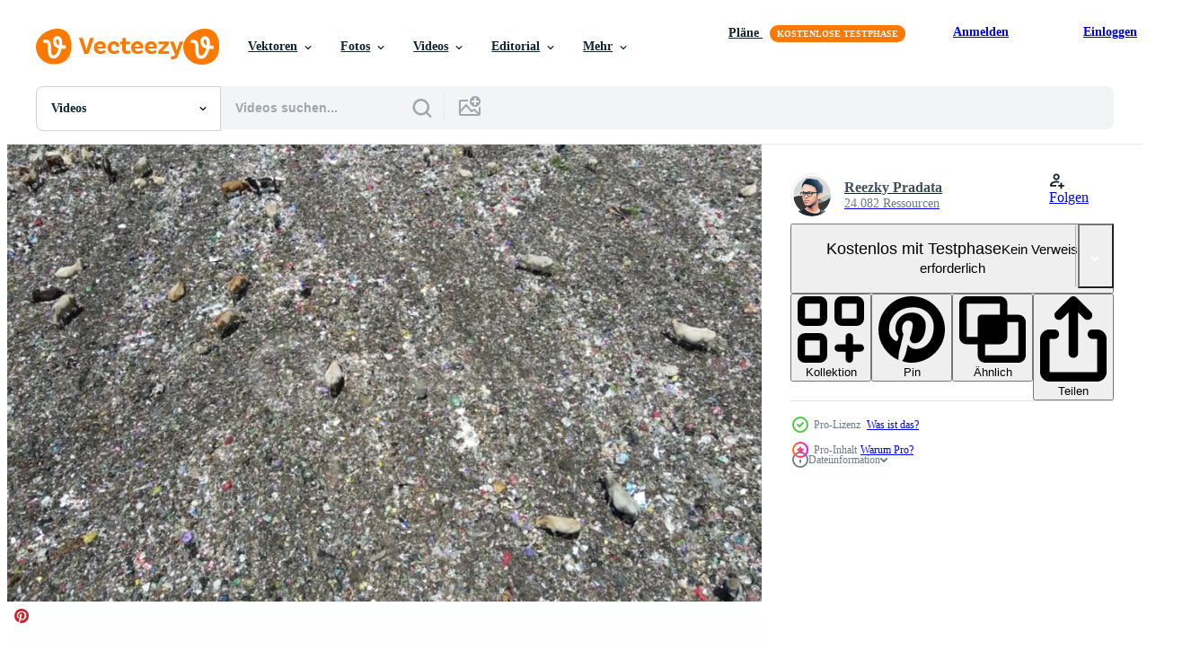

--- FILE ---
content_type: text/html; charset=utf-8
request_url: https://de.vecteezy.com/resources/17609598/show_related_tags_async_content
body_size: 1513
content:
<turbo-frame id="show-related-tags">
  <h2 class="ez-resource-related__header">Verwandte Stichwörter</h2>

    <div class="splide ez-carousel tags-carousel is-ready" style="--carousel_height: 48px; --additional_height: 0px;" data-controller="carousel search-tag" data-bullets="false" data-loop="false" data-arrows="true">
    <div class="splide__track ez-carousel__track" data-carousel-target="track">
      <ul class="splide__list ez-carousel__inner-wrap" data-carousel-target="innerWrap">
        <li class="search-tag splide__slide ez-carousel__slide" data-carousel-target="slide"><a class="search-tag__tag-link ez-btn ez-btn--light" title="verschmutzung" data-action="search-tag#sendClickEvent search-tag#performSearch" data-search-tag-verified="true" data-keyword-location="show" href="/kostenlos-videos/verschmutzung">verschmutzung</a></li><li class="search-tag splide__slide ez-carousel__slide" data-carousel-target="slide"><a class="search-tag__tag-link ez-btn ez-btn--light" title="armut" data-action="search-tag#sendClickEvent search-tag#performSearch" data-search-tag-verified="true" data-keyword-location="show" href="/kostenlos-videos/armut">armut</a></li><li class="search-tag splide__slide ez-carousel__slide" data-carousel-target="slide"><a class="search-tag__tag-link ez-btn ez-btn--light" title="katastrophe" data-action="search-tag#sendClickEvent search-tag#performSearch" data-search-tag-verified="true" data-keyword-location="show" href="/kostenlos-videos/katastrophe">katastrophe</a></li><li class="search-tag splide__slide ez-carousel__slide" data-carousel-target="slide"><a class="search-tag__tag-link ez-btn ez-btn--light" title="problem" data-action="search-tag#sendClickEvent search-tag#performSearch" data-search-tag-verified="true" data-keyword-location="show" href="/kostenlos-videos/problem">problem</a></li><li class="search-tag splide__slide ez-carousel__slide" data-carousel-target="slide"><a class="search-tag__tag-link ez-btn ez-btn--light" title="arm" data-action="search-tag#sendClickEvent search-tag#performSearch" data-search-tag-verified="true" data-keyword-location="show" href="/kostenlos-videos/arm">arm</a></li><li class="search-tag splide__slide ez-carousel__slide" data-carousel-target="slide"><a class="search-tag__tag-link ez-btn ez-btn--light" title="umwelt" data-action="search-tag#sendClickEvent search-tag#performSearch" data-search-tag-verified="true" data-keyword-location="show" href="/kostenlos-videos/umwelt">umwelt</a></li><li class="search-tag splide__slide ez-carousel__slide" data-carousel-target="slide"><a class="search-tag__tag-link ez-btn ez-btn--light" title="tiere" data-action="search-tag#sendClickEvent search-tag#performSearch" data-search-tag-verified="true" data-keyword-location="show" href="/kostenlos-videos/tiere">tiere</a></li><li class="search-tag splide__slide ez-carousel__slide" data-carousel-target="slide"><a class="search-tag__tag-link ez-btn ez-btn--light" title="obdachlos" data-action="search-tag#sendClickEvent search-tag#performSearch" data-search-tag-verified="true" data-keyword-location="show" href="/kostenlos-videos/obdachlos">obdachlos</a></li><li class="search-tag splide__slide ez-carousel__slide" data-carousel-target="slide"><a class="search-tag__tag-link ez-btn ez-btn--light" title="menschen" data-action="search-tag#sendClickEvent search-tag#performSearch" data-search-tag-verified="true" data-keyword-location="show" href="/kostenlos-videos/menschen">menschen</a></li><li class="search-tag splide__slide ez-carousel__slide" data-carousel-target="slide"><a class="search-tag__tag-link ez-btn ez-btn--light" title="müll" data-action="search-tag#sendClickEvent search-tag#performSearch" data-search-tag-verified="true" data-keyword-location="show" href="/kostenlos-videos/m%C3%BCll">müll</a></li><li class="search-tag splide__slide ez-carousel__slide" data-carousel-target="slide"><a class="search-tag__tag-link ez-btn ez-btn--light" title="plastik" data-action="search-tag#sendClickEvent search-tag#performSearch" data-search-tag-verified="true" data-keyword-location="show" href="/kostenlos-videos/plastik">plastik</a></li><li class="search-tag splide__slide ez-carousel__slide" data-carousel-target="slide"><a class="search-tag__tag-link ez-btn ez-btn--light" title="abfall" data-action="search-tag#sendClickEvent search-tag#performSearch" data-search-tag-verified="true" data-keyword-location="show" href="/kostenlos-videos/abfall">abfall</a></li><li class="search-tag splide__slide ez-carousel__slide" data-carousel-target="slide"><a class="search-tag__tag-link ez-btn ez-btn--light" title="büffel" data-action="search-tag#sendClickEvent search-tag#performSearch" data-search-tag-verified="true" data-keyword-location="show" href="/kostenlos-videos/b%C3%BCffel">büffel</a></li><li class="search-tag splide__slide ez-carousel__slide" data-carousel-target="slide"><a class="search-tag__tag-link ez-btn ez-btn--light" title="sanitär" data-action="search-tag#sendClickEvent search-tag#performSearch" data-search-tag-verified="true" data-keyword-location="show" href="/kostenlos-videos/sanit%C3%A4r">sanitär</a></li><li class="search-tag splide__slide ez-carousel__slide" data-carousel-target="slide"><a class="search-tag__tag-link ez-btn ez-btn--light" title="dump" data-action="search-tag#sendClickEvent search-tag#performSearch" data-search-tag-verified="true" data-keyword-location="show" href="/kostenlos-videos/dump">dump</a></li><li class="search-tag splide__slide ez-carousel__slide" data-carousel-target="slide"><a class="search-tag__tag-link ez-btn ez-btn--light" title="kühe" data-action="search-tag#sendClickEvent search-tag#performSearch" data-search-tag-verified="true" data-keyword-location="show" href="/kostenlos-videos/k%C3%BChe">kühe</a></li><li class="search-tag splide__slide ez-carousel__slide" data-carousel-target="slide"><a class="search-tag__tag-link ez-btn ez-btn--light" title="essen" data-action="search-tag#sendClickEvent search-tag#performSearch" data-search-tag-verified="true" data-keyword-location="show" href="/kostenlos-videos/essen">essen</a></li><li class="search-tag splide__slide ez-carousel__slide" data-carousel-target="slide"><a class="search-tag__tag-link ez-btn ez-btn--light" title="luftaufnahme" data-action="search-tag#sendClickEvent search-tag#performSearch" data-search-tag-verified="true" data-keyword-location="show" href="/kostenlos-videos/luftaufnahme">luftaufnahme</a></li><li class="search-tag splide__slide ez-carousel__slide" data-carousel-target="slide"><a class="search-tag__tag-link ez-btn ez-btn--light" title="drohne" data-action="search-tag#sendClickEvent search-tag#performSearch" data-search-tag-verified="true" data-keyword-location="show" href="/kostenlos-videos/drohne">drohne</a></li><li class="search-tag splide__slide ez-carousel__slide" data-carousel-target="slide"><a class="search-tag__tag-link ez-btn ez-btn--light" title="indonesien" data-action="search-tag#sendClickEvent search-tag#performSearch" data-search-tag-verified="true" data-keyword-location="show" href="/kostenlos-videos/indonesien">indonesien</a></li>
</ul></div>
    

    <div class="splide__arrows splide__arrows--ltr ez-carousel__arrows"><button class="splide__arrow splide__arrow--prev ez-carousel__arrow ez-carousel__arrow--prev" disabled="disabled" data-carousel-target="arrowPrev" data-test-id="carousel-arrow-prev" data-direction="prev" aria_label="Zurück"><span class="ez-carousel__arrow-wrap"><svg xmlns="http://www.w3.org/2000/svg" viewBox="0 0 5 8" role="img" aria-labelledby="ac24il1xiv9a5cy0u6e93bkn2tnd2zys" class="arrow-prev"><desc id="ac24il1xiv9a5cy0u6e93bkn2tnd2zys">Zurück</desc><path fill-rule="evenodd" d="M4.707 7.707a1 1 0 0 0 0-1.414L2.414 4l2.293-2.293A1 1 0 0 0 3.293.293l-3 3a1 1 0 0 0 0 1.414l3 3a1 1 0 0 0 1.414 0Z" clip-rule="evenodd"></path></svg>
</span><span class="ez-carousel__gradient"></span></button><button class="splide__arrow splide__arrow--next ez-carousel__arrow ez-carousel__arrow--next" disabled="disabled" data-carousel-target="arrowNext" data-test-id="carousel-arrow-next" data-direction="next" aria_label="Weiter"><span class="ez-carousel__arrow-wrap"><svg xmlns="http://www.w3.org/2000/svg" viewBox="0 0 5 8" role="img" aria-labelledby="a4b4vw57obo1qmjy56vs0ph5t9qxqrqg" class="arrow-next"><desc id="a4b4vw57obo1qmjy56vs0ph5t9qxqrqg">Weiter</desc><path fill-rule="evenodd" d="M.293 7.707a1 1 0 0 1 0-1.414L2.586 4 .293 1.707A1 1 0 0 1 1.707.293l3 3a1 1 0 0 1 0 1.414l-3 3a1 1 0 0 1-1.414 0Z" clip-rule="evenodd"></path></svg>
</span><span class="ez-carousel__gradient"></span></button></div>
</div></turbo-frame>


--- FILE ---
content_type: text/html; charset=utf-8
request_url: https://de.vecteezy.com/resources/17609598/show_related_grids_async_content
body_size: 8643
content:
<turbo-frame id="show-related-resources">

  <div data-conversions-category="Vearwandte Videos" class="">
    <h2 class="ez-resource-related__header">
      Vearwandte Videos
    </h2>

    <ul class="ez-resource-grid ez-resource-grid--main-grid  is-hidden" id="false" data-controller="grid contributor-info video-preview" data-grid-track-truncation-value="false" data-max-rows="50" data-row-height="240" data-instant-grid="false" data-truncate-results="false" data-testid="related-resources" data-labels="free" style="--free: &#39;Kostenlos&#39;;">

  <li class="ez-resource-grid__item ez-resource-thumb ez-resource-thumb--video ez-resource-thumb--pro" data-controller="grid-item-decorator" data-position="{{position}}" data-item-id="17609579" data-pro="true" data-grid-target="gridItem" data-video-preview-target="preview" data-video-url="https://static.vecteezy.com/system/resources/previews/017/609/579/mp4/aerial-view-of-a-city-dump-center-full-of-trash-herd-of-cows-eating-garbage-in-a-landfill-ecology-and-health-issues-video.mp4" data-w="356" data-h="200" data-grid-item-decorator-free-label-value="Kostenlos" data-action="mouseenter-&gt;grid-item-decorator#hoverThumb:once" data-grid-item-decorator-item-pro-param="Pro" data-grid-item-decorator-resource-id-param="17609579" data-grid-item-decorator-content-type-param="Content-video" data-grid-item-decorator-pinterest-url-param="https://de.vecteezy.com/video/17609579-luftaufnahme-einer-stadtischen-mullhalde-voller-mull-kuhherde-die-mull-auf-einer-mulldeponie-frisst-okologie-und-gesundheit" data-grid-item-decorator-seo-page-description-param="Luftaufnahme einer städtischen Müllhalde voller Müll. Kuhherde, die Müll auf einer Mülldeponie frisst. Ökologie und Gesundheit." data-grid-item-decorator-user-id-param="6313761" data-grid-item-decorator-user-display-name-param="Reezky Pradata" data-grid-item-decorator-avatar-src-param="https://static.vecteezy.com/system/user/avatar/6313761/medium_axa3.jpg" data-grid-item-decorator-uploads-path-param="/membros/reezkypradata/uploads">

  <script type="application/ld+json" id="media_schema">
  {"@context":"https://schema.org","@type":"VideoObject","name":"Luftaufnahme einer städtischen Müllhalde voller Müll. Kuhherde, die Müll auf einer Mülldeponie frisst. Ökologie und Gesundheit.","uploadDate":"2023-01-22T06:53:39-06:00","thumbnailUrl":"https://static.vecteezy.com/system/resources/thumbnails/017/609/579/small_2x/aerial-view-of-a-city-dump-center-full-of-trash-herd-of-cows-eating-garbage-in-a-landfill-ecology-and-health-issues-video.jpg","contentUrl":"https://static.vecteezy.com/system/resources/previews/017/609/579/mp4/aerial-view-of-a-city-dump-center-full-of-trash-herd-of-cows-eating-garbage-in-a-landfill-ecology-and-health-issues-video.mp4","sourceOrganization":"Vecteezy","license":"https://support.vecteezy.com/de/nieuwe-vecteezy-licenties-ByHivesvt","acquireLicensePage":"https://de.vecteezy.com/video/17609579-luftaufnahme-einer-stadtischen-mullhalde-voller-mull-kuhherde-die-mull-auf-einer-mulldeponie-frisst-okologie-und-gesundheit","creator":{"@type":"Person","name":"Reezky Pradata"},"copyrightNotice":"Reezky Pradata","creditText":"Vecteezy"}
</script>


<a href="/video/17609579-luftaufnahme-einer-stadtischen-mullhalde-voller-mull-kuhherde-die-mull-auf-einer-mulldeponie-frisst-okologie-und-gesundheit" class="ez-resource-thumb__link" title="Luftaufnahme einer städtischen Müllhalde voller Müll. Kuhherde, die Müll auf einer Mülldeponie frisst. Ökologie und Gesundheit." style="--height: 200; --width: 356; " data-action="click-&gt;grid#trackResourceClick mouseenter-&gt;grid#trackResourceHover" data-content-type="video" data-controller="ez-hover-intent" data-previews-srcs="[&quot;https://static.vecteezy.com/system/resources/previews/017/609/579/mp4/aerial-view-of-a-city-dump-center-full-of-trash-herd-of-cows-eating-garbage-in-a-landfill-ecology-and-health-issues-video.mp4&quot;]" data-pro="true" data-resource-id="17609579" data-video-preview-target="videoWrap" data-grid-item-decorator-target="link">
    <img src="https://static.vecteezy.com/system/resources/thumbnails/017/609/579/small/aerial-view-of-a-city-dump-center-full-of-trash-herd-of-cows-eating-garbage-in-a-landfill-ecology-and-health-issues-video.jpg" srcset="https://static.vecteezy.com/system/resources/thumbnails/017/609/579/small_2x/aerial-view-of-a-city-dump-center-full-of-trash-herd-of-cows-eating-garbage-in-a-landfill-ecology-and-health-issues-video.jpg 2x, https://static.vecteezy.com/system/resources/thumbnails/017/609/579/small/aerial-view-of-a-city-dump-center-full-of-trash-herd-of-cows-eating-garbage-in-a-landfill-ecology-and-health-issues-video.jpg 1x" class="ez-resource-thumb__img" loading="lazy" decoding="async" width="356" height="200" alt="Luftaufnahme einer städtischen Müllhalde voller Müll. Kuhherde, die Müll auf einer Mülldeponie frisst. Ökologie und Gesundheit. video">

</a>

  <div class="ez-resource-thumb__label-wrap"></div>
  

  <div class="ez-resource-thumb__hover-state"></div>
</li><li class="ez-resource-grid__item ez-resource-thumb ez-resource-thumb--video ez-resource-thumb--pro" data-controller="grid-item-decorator" data-position="{{position}}" data-item-id="17609580" data-pro="true" data-grid-target="gridItem" data-video-preview-target="preview" data-video-url="https://static.vecteezy.com/system/resources/previews/017/609/580/mp4/top-aerial-view-of-a-city-dump-center-full-of-trash-herd-of-cows-eating-garbage-in-a-landfill-ecology-and-health-issues-video.mp4" data-w="356" data-h="200" data-grid-item-decorator-free-label-value="Kostenlos" data-action="mouseenter-&gt;grid-item-decorator#hoverThumb:once" data-grid-item-decorator-item-pro-param="Pro" data-grid-item-decorator-resource-id-param="17609580" data-grid-item-decorator-content-type-param="Content-video" data-grid-item-decorator-pinterest-url-param="https://de.vecteezy.com/video/17609580-luftbild-von-oben-auf-eine-mullkippe-in-der-stadt-kuhherde-die-mull-auf-einer-mulldeponie-frisst-okologie-und-gesundheit" data-grid-item-decorator-seo-page-description-param="Luftbild von oben auf eine Müllkippe in der Stadt. Kuhherde, die Müll auf einer Mülldeponie frisst. Ökologie und Gesundheit." data-grid-item-decorator-user-id-param="6313761" data-grid-item-decorator-user-display-name-param="Reezky Pradata" data-grid-item-decorator-avatar-src-param="https://static.vecteezy.com/system/user/avatar/6313761/medium_axa3.jpg" data-grid-item-decorator-uploads-path-param="/membros/reezkypradata/uploads">

  <script type="application/ld+json" id="media_schema">
  {"@context":"https://schema.org","@type":"VideoObject","name":"Luftbild von oben auf eine Müllkippe in der Stadt. Kuhherde, die Müll auf einer Mülldeponie frisst. Ökologie und Gesundheit.","uploadDate":"2023-01-22T06:53:42-06:00","thumbnailUrl":"https://static.vecteezy.com/system/resources/thumbnails/017/609/580/small_2x/top-aerial-view-of-a-city-dump-center-full-of-trash-herd-of-cows-eating-garbage-in-a-landfill-ecology-and-health-issues-video.jpg","contentUrl":"https://static.vecteezy.com/system/resources/previews/017/609/580/mp4/top-aerial-view-of-a-city-dump-center-full-of-trash-herd-of-cows-eating-garbage-in-a-landfill-ecology-and-health-issues-video.mp4","sourceOrganization":"Vecteezy","license":"https://support.vecteezy.com/de/nieuwe-vecteezy-licenties-ByHivesvt","acquireLicensePage":"https://de.vecteezy.com/video/17609580-luftbild-von-oben-auf-eine-mullkippe-in-der-stadt-kuhherde-die-mull-auf-einer-mulldeponie-frisst-okologie-und-gesundheit","creator":{"@type":"Person","name":"Reezky Pradata"},"copyrightNotice":"Reezky Pradata","creditText":"Vecteezy"}
</script>


<a href="/video/17609580-luftbild-von-oben-auf-eine-mullkippe-in-der-stadt-kuhherde-die-mull-auf-einer-mulldeponie-frisst-okologie-und-gesundheit" class="ez-resource-thumb__link" title="Luftbild von oben auf eine Müllkippe in der Stadt. Kuhherde, die Müll auf einer Mülldeponie frisst. Ökologie und Gesundheit." style="--height: 200; --width: 356; " data-action="click-&gt;grid#trackResourceClick mouseenter-&gt;grid#trackResourceHover" data-content-type="video" data-controller="ez-hover-intent" data-previews-srcs="[&quot;https://static.vecteezy.com/system/resources/previews/017/609/580/mp4/top-aerial-view-of-a-city-dump-center-full-of-trash-herd-of-cows-eating-garbage-in-a-landfill-ecology-and-health-issues-video.mp4&quot;]" data-pro="true" data-resource-id="17609580" data-video-preview-target="videoWrap" data-grid-item-decorator-target="link">
    <img src="https://static.vecteezy.com/system/resources/thumbnails/017/609/580/small/top-aerial-view-of-a-city-dump-center-full-of-trash-herd-of-cows-eating-garbage-in-a-landfill-ecology-and-health-issues-video.jpg" srcset="https://static.vecteezy.com/system/resources/thumbnails/017/609/580/small_2x/top-aerial-view-of-a-city-dump-center-full-of-trash-herd-of-cows-eating-garbage-in-a-landfill-ecology-and-health-issues-video.jpg 2x, https://static.vecteezy.com/system/resources/thumbnails/017/609/580/small/top-aerial-view-of-a-city-dump-center-full-of-trash-herd-of-cows-eating-garbage-in-a-landfill-ecology-and-health-issues-video.jpg 1x" class="ez-resource-thumb__img" loading="lazy" decoding="async" width="356" height="200" alt="Luftbild von oben auf eine Müllkippe in der Stadt. Kuhherde, die Müll auf einer Mülldeponie frisst. Ökologie und Gesundheit. video">

</a>

  <div class="ez-resource-thumb__label-wrap"></div>
  

  <div class="ez-resource-thumb__hover-state"></div>
</li><li class="ez-resource-grid__item ez-resource-thumb ez-resource-thumb--video ez-resource-thumb--pro" data-controller="grid-item-decorator" data-position="{{position}}" data-item-id="17609603" data-pro="true" data-grid-target="gridItem" data-video-preview-target="preview" data-video-url="https://static.vecteezy.com/system/resources/previews/017/609/603/mp4/aerial-view-of-a-city-dump-center-full-of-trash-herd-of-cows-eating-garbage-in-a-landfill-ecology-and-health-issues-video.mp4" data-w="356" data-h="200" data-grid-item-decorator-free-label-value="Kostenlos" data-action="mouseenter-&gt;grid-item-decorator#hoverThumb:once" data-grid-item-decorator-item-pro-param="Pro" data-grid-item-decorator-resource-id-param="17609603" data-grid-item-decorator-content-type-param="Content-video" data-grid-item-decorator-pinterest-url-param="https://de.vecteezy.com/video/17609603-luftaufnahme-einer-stadtischen-mullhalde-voller-mull-kuhherde-die-mull-auf-einer-mulldeponie-frisst-okologie-und-gesundheit" data-grid-item-decorator-seo-page-description-param="Luftaufnahme einer städtischen Müllhalde voller Müll. Kuhherde, die Müll auf einer Mülldeponie frisst. Ökologie und Gesundheit." data-grid-item-decorator-user-id-param="6313761" data-grid-item-decorator-user-display-name-param="Reezky Pradata" data-grid-item-decorator-avatar-src-param="https://static.vecteezy.com/system/user/avatar/6313761/medium_axa3.jpg" data-grid-item-decorator-uploads-path-param="/membros/reezkypradata/uploads">

  <script type="application/ld+json" id="media_schema">
  {"@context":"https://schema.org","@type":"VideoObject","name":"Luftaufnahme einer städtischen Müllhalde voller Müll. Kuhherde, die Müll auf einer Mülldeponie frisst. Ökologie und Gesundheit.","uploadDate":"2023-01-22T06:55:01-06:00","thumbnailUrl":"https://static.vecteezy.com/system/resources/thumbnails/017/609/603/small_2x/aerial-view-of-a-city-dump-center-full-of-trash-herd-of-cows-eating-garbage-in-a-landfill-ecology-and-health-issues-video.jpg","contentUrl":"https://static.vecteezy.com/system/resources/previews/017/609/603/mp4/aerial-view-of-a-city-dump-center-full-of-trash-herd-of-cows-eating-garbage-in-a-landfill-ecology-and-health-issues-video.mp4","sourceOrganization":"Vecteezy","license":"https://support.vecteezy.com/de/nieuwe-vecteezy-licenties-ByHivesvt","acquireLicensePage":"https://de.vecteezy.com/video/17609603-luftaufnahme-einer-stadtischen-mullhalde-voller-mull-kuhherde-die-mull-auf-einer-mulldeponie-frisst-okologie-und-gesundheit","creator":{"@type":"Person","name":"Reezky Pradata"},"copyrightNotice":"Reezky Pradata","creditText":"Vecteezy"}
</script>


<a href="/video/17609603-luftaufnahme-einer-stadtischen-mullhalde-voller-mull-kuhherde-die-mull-auf-einer-mulldeponie-frisst-okologie-und-gesundheit" class="ez-resource-thumb__link" title="Luftaufnahme einer städtischen Müllhalde voller Müll. Kuhherde, die Müll auf einer Mülldeponie frisst. Ökologie und Gesundheit." style="--height: 200; --width: 356; " data-action="click-&gt;grid#trackResourceClick mouseenter-&gt;grid#trackResourceHover" data-content-type="video" data-controller="ez-hover-intent" data-previews-srcs="[&quot;https://static.vecteezy.com/system/resources/previews/017/609/603/mp4/aerial-view-of-a-city-dump-center-full-of-trash-herd-of-cows-eating-garbage-in-a-landfill-ecology-and-health-issues-video.mp4&quot;]" data-pro="true" data-resource-id="17609603" data-video-preview-target="videoWrap" data-grid-item-decorator-target="link">
    <img src="https://static.vecteezy.com/system/resources/thumbnails/017/609/603/small/aerial-view-of-a-city-dump-center-full-of-trash-herd-of-cows-eating-garbage-in-a-landfill-ecology-and-health-issues-video.jpg" srcset="https://static.vecteezy.com/system/resources/thumbnails/017/609/603/small_2x/aerial-view-of-a-city-dump-center-full-of-trash-herd-of-cows-eating-garbage-in-a-landfill-ecology-and-health-issues-video.jpg 2x, https://static.vecteezy.com/system/resources/thumbnails/017/609/603/small/aerial-view-of-a-city-dump-center-full-of-trash-herd-of-cows-eating-garbage-in-a-landfill-ecology-and-health-issues-video.jpg 1x" class="ez-resource-thumb__img" loading="lazy" decoding="async" width="356" height="200" alt="Luftaufnahme einer städtischen Müllhalde voller Müll. Kuhherde, die Müll auf einer Mülldeponie frisst. Ökologie und Gesundheit. video">

</a>

  <div class="ez-resource-thumb__label-wrap"></div>
  

  <div class="ez-resource-thumb__hover-state"></div>
</li><li class="ez-resource-grid__item ez-resource-thumb ez-resource-thumb--video ez-resource-thumb--pro" data-controller="grid-item-decorator" data-position="{{position}}" data-item-id="17609599" data-pro="true" data-grid-target="gridItem" data-video-preview-target="preview" data-video-url="https://static.vecteezy.com/system/resources/previews/017/609/599/mp4/aerial-view-of-a-city-dump-center-full-of-trash-herd-of-cows-eating-garbage-in-a-landfill-ecology-and-health-issues-video.mp4" data-w="356" data-h="200" data-grid-item-decorator-free-label-value="Kostenlos" data-action="mouseenter-&gt;grid-item-decorator#hoverThumb:once" data-grid-item-decorator-item-pro-param="Pro" data-grid-item-decorator-resource-id-param="17609599" data-grid-item-decorator-content-type-param="Content-video" data-grid-item-decorator-pinterest-url-param="https://de.vecteezy.com/video/17609599-luftaufnahme-einer-stadtischen-mullhalde-voller-mull-kuhherde-die-mull-auf-einer-mulldeponie-frisst-okologie-und-gesundheit" data-grid-item-decorator-seo-page-description-param="Luftaufnahme einer städtischen Müllhalde voller Müll. Kuhherde, die Müll auf einer Mülldeponie frisst. Ökologie und Gesundheit." data-grid-item-decorator-user-id-param="6313761" data-grid-item-decorator-user-display-name-param="Reezky Pradata" data-grid-item-decorator-avatar-src-param="https://static.vecteezy.com/system/user/avatar/6313761/medium_axa3.jpg" data-grid-item-decorator-uploads-path-param="/membros/reezkypradata/uploads">

  <script type="application/ld+json" id="media_schema">
  {"@context":"https://schema.org","@type":"VideoObject","name":"Luftaufnahme einer städtischen Müllhalde voller Müll. Kuhherde, die Müll auf einer Mülldeponie frisst. Ökologie und Gesundheit.","uploadDate":"2023-01-22T06:54:49-06:00","thumbnailUrl":"https://static.vecteezy.com/system/resources/thumbnails/017/609/599/small_2x/aerial-view-of-a-city-dump-center-full-of-trash-herd-of-cows-eating-garbage-in-a-landfill-ecology-and-health-issues-video.jpg","contentUrl":"https://static.vecteezy.com/system/resources/previews/017/609/599/mp4/aerial-view-of-a-city-dump-center-full-of-trash-herd-of-cows-eating-garbage-in-a-landfill-ecology-and-health-issues-video.mp4","sourceOrganization":"Vecteezy","license":"https://support.vecteezy.com/de/nieuwe-vecteezy-licenties-ByHivesvt","acquireLicensePage":"https://de.vecteezy.com/video/17609599-luftaufnahme-einer-stadtischen-mullhalde-voller-mull-kuhherde-die-mull-auf-einer-mulldeponie-frisst-okologie-und-gesundheit","creator":{"@type":"Person","name":"Reezky Pradata"},"copyrightNotice":"Reezky Pradata","creditText":"Vecteezy"}
</script>


<a href="/video/17609599-luftaufnahme-einer-stadtischen-mullhalde-voller-mull-kuhherde-die-mull-auf-einer-mulldeponie-frisst-okologie-und-gesundheit" class="ez-resource-thumb__link" title="Luftaufnahme einer städtischen Müllhalde voller Müll. Kuhherde, die Müll auf einer Mülldeponie frisst. Ökologie und Gesundheit." style="--height: 200; --width: 356; " data-action="click-&gt;grid#trackResourceClick mouseenter-&gt;grid#trackResourceHover" data-content-type="video" data-controller="ez-hover-intent" data-previews-srcs="[&quot;https://static.vecteezy.com/system/resources/previews/017/609/599/mp4/aerial-view-of-a-city-dump-center-full-of-trash-herd-of-cows-eating-garbage-in-a-landfill-ecology-and-health-issues-video.mp4&quot;]" data-pro="true" data-resource-id="17609599" data-video-preview-target="videoWrap" data-grid-item-decorator-target="link">
    <img src="https://static.vecteezy.com/system/resources/thumbnails/017/609/599/small/aerial-view-of-a-city-dump-center-full-of-trash-herd-of-cows-eating-garbage-in-a-landfill-ecology-and-health-issues-video.jpg" srcset="https://static.vecteezy.com/system/resources/thumbnails/017/609/599/small_2x/aerial-view-of-a-city-dump-center-full-of-trash-herd-of-cows-eating-garbage-in-a-landfill-ecology-and-health-issues-video.jpg 2x, https://static.vecteezy.com/system/resources/thumbnails/017/609/599/small/aerial-view-of-a-city-dump-center-full-of-trash-herd-of-cows-eating-garbage-in-a-landfill-ecology-and-health-issues-video.jpg 1x" class="ez-resource-thumb__img" loading="lazy" decoding="async" width="356" height="200" alt="Luftaufnahme einer städtischen Müllhalde voller Müll. Kuhherde, die Müll auf einer Mülldeponie frisst. Ökologie und Gesundheit. video">

</a>

  <div class="ez-resource-thumb__label-wrap"></div>
  

  <div class="ez-resource-thumb__hover-state"></div>
</li><li class="ez-resource-grid__item ez-resource-thumb ez-resource-thumb--video ez-resource-thumb--pro" data-controller="grid-item-decorator" data-position="{{position}}" data-item-id="17609597" data-pro="true" data-grid-target="gridItem" data-video-preview-target="preview" data-video-url="https://static.vecteezy.com/system/resources/previews/017/609/597/mp4/aerial-view-of-a-city-dump-center-full-of-trash-herd-of-cows-eating-garbage-in-a-landfill-ecology-and-health-issues-video.mp4" data-w="356" data-h="200" data-grid-item-decorator-free-label-value="Kostenlos" data-action="mouseenter-&gt;grid-item-decorator#hoverThumb:once" data-grid-item-decorator-item-pro-param="Pro" data-grid-item-decorator-resource-id-param="17609597" data-grid-item-decorator-content-type-param="Content-video" data-grid-item-decorator-pinterest-url-param="https://de.vecteezy.com/video/17609597-luftaufnahme-einer-stadtischen-mullhalde-voller-mull-kuhherde-die-mull-auf-einer-mulldeponie-frisst-okologie-und-gesundheit" data-grid-item-decorator-seo-page-description-param="Luftaufnahme einer städtischen Müllhalde voller Müll. Kuhherde, die Müll auf einer Mülldeponie frisst. Ökologie und Gesundheit." data-grid-item-decorator-user-id-param="6313761" data-grid-item-decorator-user-display-name-param="Reezky Pradata" data-grid-item-decorator-avatar-src-param="https://static.vecteezy.com/system/user/avatar/6313761/medium_axa3.jpg" data-grid-item-decorator-uploads-path-param="/membros/reezkypradata/uploads">

  <script type="application/ld+json" id="media_schema">
  {"@context":"https://schema.org","@type":"VideoObject","name":"Luftaufnahme einer städtischen Müllhalde voller Müll. Kuhherde, die Müll auf einer Mülldeponie frisst. Ökologie und Gesundheit.","uploadDate":"2023-01-22T06:54:43-06:00","thumbnailUrl":"https://static.vecteezy.com/system/resources/thumbnails/017/609/597/small_2x/aerial-view-of-a-city-dump-center-full-of-trash-herd-of-cows-eating-garbage-in-a-landfill-ecology-and-health-issues-video.jpg","contentUrl":"https://static.vecteezy.com/system/resources/previews/017/609/597/mp4/aerial-view-of-a-city-dump-center-full-of-trash-herd-of-cows-eating-garbage-in-a-landfill-ecology-and-health-issues-video.mp4","sourceOrganization":"Vecteezy","license":"https://support.vecteezy.com/de/nieuwe-vecteezy-licenties-ByHivesvt","acquireLicensePage":"https://de.vecteezy.com/video/17609597-luftaufnahme-einer-stadtischen-mullhalde-voller-mull-kuhherde-die-mull-auf-einer-mulldeponie-frisst-okologie-und-gesundheit","creator":{"@type":"Person","name":"Reezky Pradata"},"copyrightNotice":"Reezky Pradata","creditText":"Vecteezy"}
</script>


<a href="/video/17609597-luftaufnahme-einer-stadtischen-mullhalde-voller-mull-kuhherde-die-mull-auf-einer-mulldeponie-frisst-okologie-und-gesundheit" class="ez-resource-thumb__link" title="Luftaufnahme einer städtischen Müllhalde voller Müll. Kuhherde, die Müll auf einer Mülldeponie frisst. Ökologie und Gesundheit." style="--height: 200; --width: 356; " data-action="click-&gt;grid#trackResourceClick mouseenter-&gt;grid#trackResourceHover" data-content-type="video" data-controller="ez-hover-intent" data-previews-srcs="[&quot;https://static.vecteezy.com/system/resources/previews/017/609/597/mp4/aerial-view-of-a-city-dump-center-full-of-trash-herd-of-cows-eating-garbage-in-a-landfill-ecology-and-health-issues-video.mp4&quot;]" data-pro="true" data-resource-id="17609597" data-video-preview-target="videoWrap" data-grid-item-decorator-target="link">
    <img src="https://static.vecteezy.com/system/resources/thumbnails/017/609/597/small/aerial-view-of-a-city-dump-center-full-of-trash-herd-of-cows-eating-garbage-in-a-landfill-ecology-and-health-issues-video.jpg" srcset="https://static.vecteezy.com/system/resources/thumbnails/017/609/597/small_2x/aerial-view-of-a-city-dump-center-full-of-trash-herd-of-cows-eating-garbage-in-a-landfill-ecology-and-health-issues-video.jpg 2x, https://static.vecteezy.com/system/resources/thumbnails/017/609/597/small/aerial-view-of-a-city-dump-center-full-of-trash-herd-of-cows-eating-garbage-in-a-landfill-ecology-and-health-issues-video.jpg 1x" class="ez-resource-thumb__img" loading="lazy" decoding="async" width="356" height="200" alt="Luftaufnahme einer städtischen Müllhalde voller Müll. Kuhherde, die Müll auf einer Mülldeponie frisst. Ökologie und Gesundheit. video">

</a>

  <div class="ez-resource-thumb__label-wrap"></div>
  

  <div class="ez-resource-thumb__hover-state"></div>
</li><li class="ez-resource-grid__item ez-resource-thumb ez-resource-thumb--video ez-resource-thumb--pro" data-controller="grid-item-decorator" data-position="{{position}}" data-item-id="17609600" data-pro="true" data-grid-target="gridItem" data-video-preview-target="preview" data-video-url="https://static.vecteezy.com/system/resources/previews/017/609/600/mp4/aerial-view-of-a-city-dump-center-full-of-trash-herd-of-cows-eating-garbage-in-a-landfill-ecology-and-health-issues-video.mp4" data-w="356" data-h="200" data-grid-item-decorator-free-label-value="Kostenlos" data-action="mouseenter-&gt;grid-item-decorator#hoverThumb:once" data-grid-item-decorator-item-pro-param="Pro" data-grid-item-decorator-resource-id-param="17609600" data-grid-item-decorator-content-type-param="Content-video" data-grid-item-decorator-pinterest-url-param="https://de.vecteezy.com/video/17609600-luftaufnahme-einer-stadtischen-mullhalde-voller-mull-kuhherde-die-mull-auf-einer-mulldeponie-frisst-okologie-und-gesundheit" data-grid-item-decorator-seo-page-description-param="Luftaufnahme einer städtischen Müllhalde voller Müll. Kuhherde, die Müll auf einer Mülldeponie frisst. Ökologie und Gesundheit." data-grid-item-decorator-user-id-param="6313761" data-grid-item-decorator-user-display-name-param="Reezky Pradata" data-grid-item-decorator-avatar-src-param="https://static.vecteezy.com/system/user/avatar/6313761/medium_axa3.jpg" data-grid-item-decorator-uploads-path-param="/membros/reezkypradata/uploads">

  <script type="application/ld+json" id="media_schema">
  {"@context":"https://schema.org","@type":"VideoObject","name":"Luftaufnahme einer städtischen Müllhalde voller Müll. Kuhherde, die Müll auf einer Mülldeponie frisst. Ökologie und Gesundheit.","uploadDate":"2023-01-22T06:54:49-06:00","thumbnailUrl":"https://static.vecteezy.com/system/resources/thumbnails/017/609/600/small_2x/aerial-view-of-a-city-dump-center-full-of-trash-herd-of-cows-eating-garbage-in-a-landfill-ecology-and-health-issues-video.jpg","contentUrl":"https://static.vecteezy.com/system/resources/previews/017/609/600/mp4/aerial-view-of-a-city-dump-center-full-of-trash-herd-of-cows-eating-garbage-in-a-landfill-ecology-and-health-issues-video.mp4","sourceOrganization":"Vecteezy","license":"https://support.vecteezy.com/de/nieuwe-vecteezy-licenties-ByHivesvt","acquireLicensePage":"https://de.vecteezy.com/video/17609600-luftaufnahme-einer-stadtischen-mullhalde-voller-mull-kuhherde-die-mull-auf-einer-mulldeponie-frisst-okologie-und-gesundheit","creator":{"@type":"Person","name":"Reezky Pradata"},"copyrightNotice":"Reezky Pradata","creditText":"Vecteezy"}
</script>


<a href="/video/17609600-luftaufnahme-einer-stadtischen-mullhalde-voller-mull-kuhherde-die-mull-auf-einer-mulldeponie-frisst-okologie-und-gesundheit" class="ez-resource-thumb__link" title="Luftaufnahme einer städtischen Müllhalde voller Müll. Kuhherde, die Müll auf einer Mülldeponie frisst. Ökologie und Gesundheit." style="--height: 200; --width: 356; " data-action="click-&gt;grid#trackResourceClick mouseenter-&gt;grid#trackResourceHover" data-content-type="video" data-controller="ez-hover-intent" data-previews-srcs="[&quot;https://static.vecteezy.com/system/resources/previews/017/609/600/mp4/aerial-view-of-a-city-dump-center-full-of-trash-herd-of-cows-eating-garbage-in-a-landfill-ecology-and-health-issues-video.mp4&quot;]" data-pro="true" data-resource-id="17609600" data-video-preview-target="videoWrap" data-grid-item-decorator-target="link">
    <img src="https://static.vecteezy.com/system/resources/thumbnails/017/609/600/small/aerial-view-of-a-city-dump-center-full-of-trash-herd-of-cows-eating-garbage-in-a-landfill-ecology-and-health-issues-video.jpg" srcset="https://static.vecteezy.com/system/resources/thumbnails/017/609/600/small_2x/aerial-view-of-a-city-dump-center-full-of-trash-herd-of-cows-eating-garbage-in-a-landfill-ecology-and-health-issues-video.jpg 2x, https://static.vecteezy.com/system/resources/thumbnails/017/609/600/small/aerial-view-of-a-city-dump-center-full-of-trash-herd-of-cows-eating-garbage-in-a-landfill-ecology-and-health-issues-video.jpg 1x" class="ez-resource-thumb__img" loading="lazy" decoding="async" width="356" height="200" alt="Luftaufnahme einer städtischen Müllhalde voller Müll. Kuhherde, die Müll auf einer Mülldeponie frisst. Ökologie und Gesundheit. video">

</a>

  <div class="ez-resource-thumb__label-wrap"></div>
  

  <div class="ez-resource-thumb__hover-state"></div>
</li><li class="ez-resource-grid__item ez-resource-thumb ez-resource-thumb--video ez-resource-thumb--pro" data-controller="grid-item-decorator" data-position="{{position}}" data-item-id="17609602" data-pro="true" data-grid-target="gridItem" data-video-preview-target="preview" data-video-url="https://static.vecteezy.com/system/resources/previews/017/609/602/mp4/aerial-view-of-a-city-dump-center-full-of-trash-herd-of-cows-eating-garbage-in-a-landfill-ecology-and-health-issues-video.mp4" data-w="356" data-h="200" data-grid-item-decorator-free-label-value="Kostenlos" data-action="mouseenter-&gt;grid-item-decorator#hoverThumb:once" data-grid-item-decorator-item-pro-param="Pro" data-grid-item-decorator-resource-id-param="17609602" data-grid-item-decorator-content-type-param="Content-video" data-grid-item-decorator-pinterest-url-param="https://de.vecteezy.com/video/17609602-luftaufnahme-einer-stadtischen-mullhalde-voller-mull-kuhherde-die-mull-auf-einer-mulldeponie-frisst-okologie-und-gesundheit" data-grid-item-decorator-seo-page-description-param="Luftaufnahme einer städtischen Müllhalde voller Müll. Kuhherde, die Müll auf einer Mülldeponie frisst. Ökologie und Gesundheit." data-grid-item-decorator-user-id-param="6313761" data-grid-item-decorator-user-display-name-param="Reezky Pradata" data-grid-item-decorator-avatar-src-param="https://static.vecteezy.com/system/user/avatar/6313761/medium_axa3.jpg" data-grid-item-decorator-uploads-path-param="/membros/reezkypradata/uploads">

  <script type="application/ld+json" id="media_schema">
  {"@context":"https://schema.org","@type":"VideoObject","name":"Luftaufnahme einer städtischen Müllhalde voller Müll. Kuhherde, die Müll auf einer Mülldeponie frisst. Ökologie und Gesundheit.","uploadDate":"2023-01-22T06:54:54-06:00","thumbnailUrl":"https://static.vecteezy.com/system/resources/thumbnails/017/609/602/small_2x/aerial-view-of-a-city-dump-center-full-of-trash-herd-of-cows-eating-garbage-in-a-landfill-ecology-and-health-issues-video.jpg","contentUrl":"https://static.vecteezy.com/system/resources/previews/017/609/602/mp4/aerial-view-of-a-city-dump-center-full-of-trash-herd-of-cows-eating-garbage-in-a-landfill-ecology-and-health-issues-video.mp4","sourceOrganization":"Vecteezy","license":"https://support.vecteezy.com/de/nieuwe-vecteezy-licenties-ByHivesvt","acquireLicensePage":"https://de.vecteezy.com/video/17609602-luftaufnahme-einer-stadtischen-mullhalde-voller-mull-kuhherde-die-mull-auf-einer-mulldeponie-frisst-okologie-und-gesundheit","creator":{"@type":"Person","name":"Reezky Pradata"},"copyrightNotice":"Reezky Pradata","creditText":"Vecteezy"}
</script>


<a href="/video/17609602-luftaufnahme-einer-stadtischen-mullhalde-voller-mull-kuhherde-die-mull-auf-einer-mulldeponie-frisst-okologie-und-gesundheit" class="ez-resource-thumb__link" title="Luftaufnahme einer städtischen Müllhalde voller Müll. Kuhherde, die Müll auf einer Mülldeponie frisst. Ökologie und Gesundheit." style="--height: 200; --width: 356; " data-action="click-&gt;grid#trackResourceClick mouseenter-&gt;grid#trackResourceHover" data-content-type="video" data-controller="ez-hover-intent" data-previews-srcs="[&quot;https://static.vecteezy.com/system/resources/previews/017/609/602/mp4/aerial-view-of-a-city-dump-center-full-of-trash-herd-of-cows-eating-garbage-in-a-landfill-ecology-and-health-issues-video.mp4&quot;]" data-pro="true" data-resource-id="17609602" data-video-preview-target="videoWrap" data-grid-item-decorator-target="link">
    <img src="https://static.vecteezy.com/system/resources/thumbnails/017/609/602/small/aerial-view-of-a-city-dump-center-full-of-trash-herd-of-cows-eating-garbage-in-a-landfill-ecology-and-health-issues-video.jpg" srcset="https://static.vecteezy.com/system/resources/thumbnails/017/609/602/small_2x/aerial-view-of-a-city-dump-center-full-of-trash-herd-of-cows-eating-garbage-in-a-landfill-ecology-and-health-issues-video.jpg 2x, https://static.vecteezy.com/system/resources/thumbnails/017/609/602/small/aerial-view-of-a-city-dump-center-full-of-trash-herd-of-cows-eating-garbage-in-a-landfill-ecology-and-health-issues-video.jpg 1x" class="ez-resource-thumb__img" loading="lazy" decoding="async" width="356" height="200" alt="Luftaufnahme einer städtischen Müllhalde voller Müll. Kuhherde, die Müll auf einer Mülldeponie frisst. Ökologie und Gesundheit. video">

</a>

  <div class="ez-resource-thumb__label-wrap"></div>
  

  <div class="ez-resource-thumb__hover-state"></div>
</li><li class="ez-resource-grid__item ez-resource-thumb ez-resource-thumb--video ez-resource-thumb--pro" data-controller="grid-item-decorator" data-position="{{position}}" data-item-id="17609598" data-pro="true" data-grid-target="gridItem" data-video-preview-target="preview" data-video-url="https://static.vecteezy.com/system/resources/previews/017/609/598/mp4/aerial-view-of-a-city-dump-center-full-of-trash-herd-of-cows-eating-garbage-in-a-landfill-ecology-and-health-issues-video.mp4" data-w="356" data-h="200" data-grid-item-decorator-free-label-value="Kostenlos" data-action="mouseenter-&gt;grid-item-decorator#hoverThumb:once" data-grid-item-decorator-item-pro-param="Pro" data-grid-item-decorator-resource-id-param="17609598" data-grid-item-decorator-content-type-param="Content-video" data-grid-item-decorator-pinterest-url-param="https://de.vecteezy.com/video/17609598-luftaufnahme-einer-stadtischen-mullhalde-voller-mull-kuhherde-die-mull-auf-einer-mulldeponie-frisst-okologie-und-gesundheit" data-grid-item-decorator-seo-page-description-param="Luftaufnahme einer städtischen Müllhalde voller Müll. Kuhherde, die Müll auf einer Mülldeponie frisst. Ökologie und Gesundheit." data-grid-item-decorator-user-id-param="6313761" data-grid-item-decorator-user-display-name-param="Reezky Pradata" data-grid-item-decorator-avatar-src-param="https://static.vecteezy.com/system/user/avatar/6313761/medium_axa3.jpg" data-grid-item-decorator-uploads-path-param="/membros/reezkypradata/uploads">

  <script type="application/ld+json" id="media_schema">
  {"@context":"https://schema.org","@type":"VideoObject","name":"Luftaufnahme einer städtischen Müllhalde voller Müll. Kuhherde, die Müll auf einer Mülldeponie frisst. Ökologie und Gesundheit.","uploadDate":"2023-01-22T06:54:47-06:00","thumbnailUrl":"https://static.vecteezy.com/system/resources/thumbnails/017/609/598/small_2x/aerial-view-of-a-city-dump-center-full-of-trash-herd-of-cows-eating-garbage-in-a-landfill-ecology-and-health-issues-video.jpg","contentUrl":"https://static.vecteezy.com/system/resources/previews/017/609/598/mp4/aerial-view-of-a-city-dump-center-full-of-trash-herd-of-cows-eating-garbage-in-a-landfill-ecology-and-health-issues-video.mp4","sourceOrganization":"Vecteezy","license":"https://support.vecteezy.com/de/nieuwe-vecteezy-licenties-ByHivesvt","acquireLicensePage":"https://de.vecteezy.com/video/17609598-luftaufnahme-einer-stadtischen-mullhalde-voller-mull-kuhherde-die-mull-auf-einer-mulldeponie-frisst-okologie-und-gesundheit","creator":{"@type":"Person","name":"Reezky Pradata"},"copyrightNotice":"Reezky Pradata","creditText":"Vecteezy"}
</script>


<a href="/video/17609598-luftaufnahme-einer-stadtischen-mullhalde-voller-mull-kuhherde-die-mull-auf-einer-mulldeponie-frisst-okologie-und-gesundheit" class="ez-resource-thumb__link" title="Luftaufnahme einer städtischen Müllhalde voller Müll. Kuhherde, die Müll auf einer Mülldeponie frisst. Ökologie und Gesundheit." style="--height: 200; --width: 356; " data-action="click-&gt;grid#trackResourceClick mouseenter-&gt;grid#trackResourceHover" data-content-type="video" data-controller="ez-hover-intent" data-previews-srcs="[&quot;https://static.vecteezy.com/system/resources/previews/017/609/598/mp4/aerial-view-of-a-city-dump-center-full-of-trash-herd-of-cows-eating-garbage-in-a-landfill-ecology-and-health-issues-video.mp4&quot;]" data-pro="true" data-resource-id="17609598" data-video-preview-target="videoWrap" data-grid-item-decorator-target="link">
    <img src="https://static.vecteezy.com/system/resources/thumbnails/017/609/598/small/aerial-view-of-a-city-dump-center-full-of-trash-herd-of-cows-eating-garbage-in-a-landfill-ecology-and-health-issues-video.jpg" srcset="https://static.vecteezy.com/system/resources/thumbnails/017/609/598/small_2x/aerial-view-of-a-city-dump-center-full-of-trash-herd-of-cows-eating-garbage-in-a-landfill-ecology-and-health-issues-video.jpg 2x, https://static.vecteezy.com/system/resources/thumbnails/017/609/598/small/aerial-view-of-a-city-dump-center-full-of-trash-herd-of-cows-eating-garbage-in-a-landfill-ecology-and-health-issues-video.jpg 1x" class="ez-resource-thumb__img" loading="lazy" decoding="async" width="356" height="200" alt="Luftaufnahme einer städtischen Müllhalde voller Müll. Kuhherde, die Müll auf einer Mülldeponie frisst. Ökologie und Gesundheit. video">

</a>

  <div class="ez-resource-thumb__label-wrap"></div>
  

  <div class="ez-resource-thumb__hover-state"></div>
</li><li class="ez-resource-grid__item ez-resource-thumb ez-resource-thumb--video ez-resource-thumb--pro" data-controller="grid-item-decorator" data-position="{{position}}" data-item-id="17609581" data-pro="true" data-grid-target="gridItem" data-video-preview-target="preview" data-video-url="https://static.vecteezy.com/system/resources/previews/017/609/581/mp4/aerial-view-of-a-city-dump-center-full-of-trash-herd-of-cows-eating-garbage-in-a-landfill-ecology-and-health-issues-video.mp4" data-w="356" data-h="200" data-grid-item-decorator-free-label-value="Kostenlos" data-action="mouseenter-&gt;grid-item-decorator#hoverThumb:once" data-grid-item-decorator-item-pro-param="Pro" data-grid-item-decorator-resource-id-param="17609581" data-grid-item-decorator-content-type-param="Content-video" data-grid-item-decorator-pinterest-url-param="https://de.vecteezy.com/video/17609581-luftaufnahme-einer-stadtischen-mullhalde-voller-mull-kuhherde-die-mull-auf-einer-mulldeponie-frisst-okologie-und-gesundheit" data-grid-item-decorator-seo-page-description-param="Luftaufnahme einer städtischen Müllhalde voller Müll. Kuhherde, die Müll auf einer Mülldeponie frisst. Ökologie und Gesundheit." data-grid-item-decorator-user-id-param="6313761" data-grid-item-decorator-user-display-name-param="Reezky Pradata" data-grid-item-decorator-avatar-src-param="https://static.vecteezy.com/system/user/avatar/6313761/medium_axa3.jpg" data-grid-item-decorator-uploads-path-param="/membros/reezkypradata/uploads">

  <script type="application/ld+json" id="media_schema">
  {"@context":"https://schema.org","@type":"VideoObject","name":"Luftaufnahme einer städtischen Müllhalde voller Müll. Kuhherde, die Müll auf einer Mülldeponie frisst. Ökologie und Gesundheit.","uploadDate":"2023-01-22T06:53:43-06:00","thumbnailUrl":"https://static.vecteezy.com/system/resources/thumbnails/017/609/581/small_2x/aerial-view-of-a-city-dump-center-full-of-trash-herd-of-cows-eating-garbage-in-a-landfill-ecology-and-health-issues-video.jpg","contentUrl":"https://static.vecteezy.com/system/resources/previews/017/609/581/mp4/aerial-view-of-a-city-dump-center-full-of-trash-herd-of-cows-eating-garbage-in-a-landfill-ecology-and-health-issues-video.mp4","sourceOrganization":"Vecteezy","license":"https://support.vecteezy.com/de/nieuwe-vecteezy-licenties-ByHivesvt","acquireLicensePage":"https://de.vecteezy.com/video/17609581-luftaufnahme-einer-stadtischen-mullhalde-voller-mull-kuhherde-die-mull-auf-einer-mulldeponie-frisst-okologie-und-gesundheit","creator":{"@type":"Person","name":"Reezky Pradata"},"copyrightNotice":"Reezky Pradata","creditText":"Vecteezy"}
</script>


<a href="/video/17609581-luftaufnahme-einer-stadtischen-mullhalde-voller-mull-kuhherde-die-mull-auf-einer-mulldeponie-frisst-okologie-und-gesundheit" class="ez-resource-thumb__link" title="Luftaufnahme einer städtischen Müllhalde voller Müll. Kuhherde, die Müll auf einer Mülldeponie frisst. Ökologie und Gesundheit." style="--height: 200; --width: 356; " data-action="click-&gt;grid#trackResourceClick mouseenter-&gt;grid#trackResourceHover" data-content-type="video" data-controller="ez-hover-intent" data-previews-srcs="[&quot;https://static.vecteezy.com/system/resources/previews/017/609/581/mp4/aerial-view-of-a-city-dump-center-full-of-trash-herd-of-cows-eating-garbage-in-a-landfill-ecology-and-health-issues-video.mp4&quot;]" data-pro="true" data-resource-id="17609581" data-video-preview-target="videoWrap" data-grid-item-decorator-target="link">
    <img src="https://static.vecteezy.com/system/resources/thumbnails/017/609/581/small/aerial-view-of-a-city-dump-center-full-of-trash-herd-of-cows-eating-garbage-in-a-landfill-ecology-and-health-issues-video.jpg" srcset="https://static.vecteezy.com/system/resources/thumbnails/017/609/581/small_2x/aerial-view-of-a-city-dump-center-full-of-trash-herd-of-cows-eating-garbage-in-a-landfill-ecology-and-health-issues-video.jpg 2x, https://static.vecteezy.com/system/resources/thumbnails/017/609/581/small/aerial-view-of-a-city-dump-center-full-of-trash-herd-of-cows-eating-garbage-in-a-landfill-ecology-and-health-issues-video.jpg 1x" class="ez-resource-thumb__img" loading="lazy" decoding="async" width="356" height="200" alt="Luftaufnahme einer städtischen Müllhalde voller Müll. Kuhherde, die Müll auf einer Mülldeponie frisst. Ökologie und Gesundheit. video">

</a>

  <div class="ez-resource-thumb__label-wrap"></div>
  

  <div class="ez-resource-thumb__hover-state"></div>
</li><li class="ez-resource-grid__item ez-resource-thumb ez-resource-thumb--video ez-resource-thumb--pro" data-controller="grid-item-decorator" data-position="{{position}}" data-item-id="17609584" data-pro="true" data-grid-target="gridItem" data-video-preview-target="preview" data-video-url="https://static.vecteezy.com/system/resources/previews/017/609/584/mp4/aerial-view-of-a-city-dump-center-full-of-trash-herd-of-cows-eating-garbage-in-a-landfill-ecology-and-health-issues-video.mp4" data-w="356" data-h="200" data-grid-item-decorator-free-label-value="Kostenlos" data-action="mouseenter-&gt;grid-item-decorator#hoverThumb:once" data-grid-item-decorator-item-pro-param="Pro" data-grid-item-decorator-resource-id-param="17609584" data-grid-item-decorator-content-type-param="Content-video" data-grid-item-decorator-pinterest-url-param="https://de.vecteezy.com/video/17609584-luftaufnahme-einer-stadtischen-mullhalde-voller-mull-kuhherde-die-mull-auf-einer-mulldeponie-frisst-okologie-und-gesundheit" data-grid-item-decorator-seo-page-description-param="Luftaufnahme einer städtischen Müllhalde voller Müll. Kuhherde, die Müll auf einer Mülldeponie frisst. Ökologie und Gesundheit." data-grid-item-decorator-user-id-param="6313761" data-grid-item-decorator-user-display-name-param="Reezky Pradata" data-grid-item-decorator-avatar-src-param="https://static.vecteezy.com/system/user/avatar/6313761/medium_axa3.jpg" data-grid-item-decorator-uploads-path-param="/membros/reezkypradata/uploads">

  <script type="application/ld+json" id="media_schema">
  {"@context":"https://schema.org","@type":"VideoObject","name":"Luftaufnahme einer städtischen Müllhalde voller Müll. Kuhherde, die Müll auf einer Mülldeponie frisst. Ökologie und Gesundheit.","uploadDate":"2023-01-22T06:53:45-06:00","thumbnailUrl":"https://static.vecteezy.com/system/resources/thumbnails/017/609/584/small_2x/aerial-view-of-a-city-dump-center-full-of-trash-herd-of-cows-eating-garbage-in-a-landfill-ecology-and-health-issues-video.jpg","contentUrl":"https://static.vecteezy.com/system/resources/previews/017/609/584/mp4/aerial-view-of-a-city-dump-center-full-of-trash-herd-of-cows-eating-garbage-in-a-landfill-ecology-and-health-issues-video.mp4","sourceOrganization":"Vecteezy","license":"https://support.vecteezy.com/de/nieuwe-vecteezy-licenties-ByHivesvt","acquireLicensePage":"https://de.vecteezy.com/video/17609584-luftaufnahme-einer-stadtischen-mullhalde-voller-mull-kuhherde-die-mull-auf-einer-mulldeponie-frisst-okologie-und-gesundheit","creator":{"@type":"Person","name":"Reezky Pradata"},"copyrightNotice":"Reezky Pradata","creditText":"Vecteezy"}
</script>


<a href="/video/17609584-luftaufnahme-einer-stadtischen-mullhalde-voller-mull-kuhherde-die-mull-auf-einer-mulldeponie-frisst-okologie-und-gesundheit" class="ez-resource-thumb__link" title="Luftaufnahme einer städtischen Müllhalde voller Müll. Kuhherde, die Müll auf einer Mülldeponie frisst. Ökologie und Gesundheit." style="--height: 200; --width: 356; " data-action="click-&gt;grid#trackResourceClick mouseenter-&gt;grid#trackResourceHover" data-content-type="video" data-controller="ez-hover-intent" data-previews-srcs="[&quot;https://static.vecteezy.com/system/resources/previews/017/609/584/mp4/aerial-view-of-a-city-dump-center-full-of-trash-herd-of-cows-eating-garbage-in-a-landfill-ecology-and-health-issues-video.mp4&quot;]" data-pro="true" data-resource-id="17609584" data-video-preview-target="videoWrap" data-grid-item-decorator-target="link">
    <img src="https://static.vecteezy.com/system/resources/thumbnails/017/609/584/small/aerial-view-of-a-city-dump-center-full-of-trash-herd-of-cows-eating-garbage-in-a-landfill-ecology-and-health-issues-video.jpg" srcset="https://static.vecteezy.com/system/resources/thumbnails/017/609/584/small_2x/aerial-view-of-a-city-dump-center-full-of-trash-herd-of-cows-eating-garbage-in-a-landfill-ecology-and-health-issues-video.jpg 2x, https://static.vecteezy.com/system/resources/thumbnails/017/609/584/small/aerial-view-of-a-city-dump-center-full-of-trash-herd-of-cows-eating-garbage-in-a-landfill-ecology-and-health-issues-video.jpg 1x" class="ez-resource-thumb__img" loading="lazy" decoding="async" width="356" height="200" alt="Luftaufnahme einer städtischen Müllhalde voller Müll. Kuhherde, die Müll auf einer Mülldeponie frisst. Ökologie und Gesundheit. video">

</a>

  <div class="ez-resource-thumb__label-wrap"></div>
  

  <div class="ez-resource-thumb__hover-state"></div>
</li><li class="ez-resource-grid__item ez-resource-thumb ez-resource-thumb--video ez-resource-thumb--pro" data-controller="grid-item-decorator" data-position="{{position}}" data-item-id="17609585" data-pro="true" data-grid-target="gridItem" data-video-preview-target="preview" data-video-url="https://static.vecteezy.com/system/resources/previews/017/609/585/mp4/aerial-view-of-a-city-dump-center-full-of-trash-herd-of-cows-eating-garbage-in-a-landfill-ecology-and-health-issues-video.mp4" data-w="356" data-h="200" data-grid-item-decorator-free-label-value="Kostenlos" data-action="mouseenter-&gt;grid-item-decorator#hoverThumb:once" data-grid-item-decorator-item-pro-param="Pro" data-grid-item-decorator-resource-id-param="17609585" data-grid-item-decorator-content-type-param="Content-video" data-grid-item-decorator-pinterest-url-param="https://de.vecteezy.com/video/17609585-luftaufnahme-einer-stadtischen-mullhalde-voller-mull-kuhherde-die-mull-auf-einer-mulldeponie-frisst-okologie-und-gesundheit" data-grid-item-decorator-seo-page-description-param="Luftaufnahme einer städtischen Müllhalde voller Müll. Kuhherde, die Müll auf einer Mülldeponie frisst. Ökologie und Gesundheit." data-grid-item-decorator-user-id-param="6313761" data-grid-item-decorator-user-display-name-param="Reezky Pradata" data-grid-item-decorator-avatar-src-param="https://static.vecteezy.com/system/user/avatar/6313761/medium_axa3.jpg" data-grid-item-decorator-uploads-path-param="/membros/reezkypradata/uploads">

  <script type="application/ld+json" id="media_schema">
  {"@context":"https://schema.org","@type":"VideoObject","name":"Luftaufnahme einer städtischen Müllhalde voller Müll. Kuhherde, die Müll auf einer Mülldeponie frisst. Ökologie und Gesundheit.","uploadDate":"2023-01-22T06:53:52-06:00","thumbnailUrl":"https://static.vecteezy.com/system/resources/thumbnails/017/609/585/small_2x/aerial-view-of-a-city-dump-center-full-of-trash-herd-of-cows-eating-garbage-in-a-landfill-ecology-and-health-issues-video.jpg","contentUrl":"https://static.vecteezy.com/system/resources/previews/017/609/585/mp4/aerial-view-of-a-city-dump-center-full-of-trash-herd-of-cows-eating-garbage-in-a-landfill-ecology-and-health-issues-video.mp4","sourceOrganization":"Vecteezy","license":"https://support.vecteezy.com/de/nieuwe-vecteezy-licenties-ByHivesvt","acquireLicensePage":"https://de.vecteezy.com/video/17609585-luftaufnahme-einer-stadtischen-mullhalde-voller-mull-kuhherde-die-mull-auf-einer-mulldeponie-frisst-okologie-und-gesundheit","creator":{"@type":"Person","name":"Reezky Pradata"},"copyrightNotice":"Reezky Pradata","creditText":"Vecteezy"}
</script>


<a href="/video/17609585-luftaufnahme-einer-stadtischen-mullhalde-voller-mull-kuhherde-die-mull-auf-einer-mulldeponie-frisst-okologie-und-gesundheit" class="ez-resource-thumb__link" title="Luftaufnahme einer städtischen Müllhalde voller Müll. Kuhherde, die Müll auf einer Mülldeponie frisst. Ökologie und Gesundheit." style="--height: 200; --width: 356; " data-action="click-&gt;grid#trackResourceClick mouseenter-&gt;grid#trackResourceHover" data-content-type="video" data-controller="ez-hover-intent" data-previews-srcs="[&quot;https://static.vecteezy.com/system/resources/previews/017/609/585/mp4/aerial-view-of-a-city-dump-center-full-of-trash-herd-of-cows-eating-garbage-in-a-landfill-ecology-and-health-issues-video.mp4&quot;]" data-pro="true" data-resource-id="17609585" data-video-preview-target="videoWrap" data-grid-item-decorator-target="link">
    <img src="https://static.vecteezy.com/system/resources/thumbnails/017/609/585/small/aerial-view-of-a-city-dump-center-full-of-trash-herd-of-cows-eating-garbage-in-a-landfill-ecology-and-health-issues-video.jpg" srcset="https://static.vecteezy.com/system/resources/thumbnails/017/609/585/small_2x/aerial-view-of-a-city-dump-center-full-of-trash-herd-of-cows-eating-garbage-in-a-landfill-ecology-and-health-issues-video.jpg 2x, https://static.vecteezy.com/system/resources/thumbnails/017/609/585/small/aerial-view-of-a-city-dump-center-full-of-trash-herd-of-cows-eating-garbage-in-a-landfill-ecology-and-health-issues-video.jpg 1x" class="ez-resource-thumb__img" loading="lazy" decoding="async" width="356" height="200" alt="Luftaufnahme einer städtischen Müllhalde voller Müll. Kuhherde, die Müll auf einer Mülldeponie frisst. Ökologie und Gesundheit. video">

</a>

  <div class="ez-resource-thumb__label-wrap"></div>
  

  <div class="ez-resource-thumb__hover-state"></div>
</li><li class="ez-resource-grid__item ez-resource-thumb ez-resource-thumb--video ez-resource-thumb--pro" data-controller="grid-item-decorator" data-position="{{position}}" data-item-id="17609590" data-pro="true" data-grid-target="gridItem" data-video-preview-target="preview" data-video-url="https://static.vecteezy.com/system/resources/previews/017/609/590/mp4/aerial-view-of-a-city-dump-center-full-of-trash-herd-of-cows-eating-garbage-in-a-landfill-ecology-and-health-issues-video.mp4" data-w="356" data-h="200" data-grid-item-decorator-free-label-value="Kostenlos" data-action="mouseenter-&gt;grid-item-decorator#hoverThumb:once" data-grid-item-decorator-item-pro-param="Pro" data-grid-item-decorator-resource-id-param="17609590" data-grid-item-decorator-content-type-param="Content-video" data-grid-item-decorator-pinterest-url-param="https://de.vecteezy.com/video/17609590-luftaufnahme-einer-stadtischen-mullhalde-voller-mull-kuhherde-die-mull-auf-einer-mulldeponie-frisst-okologie-und-gesundheit" data-grid-item-decorator-seo-page-description-param="Luftaufnahme einer städtischen Müllhalde voller Müll. Kuhherde, die Müll auf einer Mülldeponie frisst. Ökologie und Gesundheit." data-grid-item-decorator-user-id-param="6313761" data-grid-item-decorator-user-display-name-param="Reezky Pradata" data-grid-item-decorator-avatar-src-param="https://static.vecteezy.com/system/user/avatar/6313761/medium_axa3.jpg" data-grid-item-decorator-uploads-path-param="/membros/reezkypradata/uploads">

  <script type="application/ld+json" id="media_schema">
  {"@context":"https://schema.org","@type":"VideoObject","name":"Luftaufnahme einer städtischen Müllhalde voller Müll. Kuhherde, die Müll auf einer Mülldeponie frisst. Ökologie und Gesundheit.","uploadDate":"2023-01-22T06:54:15-06:00","thumbnailUrl":"https://static.vecteezy.com/system/resources/thumbnails/017/609/590/small_2x/aerial-view-of-a-city-dump-center-full-of-trash-herd-of-cows-eating-garbage-in-a-landfill-ecology-and-health-issues-video.jpg","contentUrl":"https://static.vecteezy.com/system/resources/previews/017/609/590/mp4/aerial-view-of-a-city-dump-center-full-of-trash-herd-of-cows-eating-garbage-in-a-landfill-ecology-and-health-issues-video.mp4","sourceOrganization":"Vecteezy","license":"https://support.vecteezy.com/de/nieuwe-vecteezy-licenties-ByHivesvt","acquireLicensePage":"https://de.vecteezy.com/video/17609590-luftaufnahme-einer-stadtischen-mullhalde-voller-mull-kuhherde-die-mull-auf-einer-mulldeponie-frisst-okologie-und-gesundheit","creator":{"@type":"Person","name":"Reezky Pradata"},"copyrightNotice":"Reezky Pradata","creditText":"Vecteezy"}
</script>


<a href="/video/17609590-luftaufnahme-einer-stadtischen-mullhalde-voller-mull-kuhherde-die-mull-auf-einer-mulldeponie-frisst-okologie-und-gesundheit" class="ez-resource-thumb__link" title="Luftaufnahme einer städtischen Müllhalde voller Müll. Kuhherde, die Müll auf einer Mülldeponie frisst. Ökologie und Gesundheit." style="--height: 200; --width: 356; " data-action="click-&gt;grid#trackResourceClick mouseenter-&gt;grid#trackResourceHover" data-content-type="video" data-controller="ez-hover-intent" data-previews-srcs="[&quot;https://static.vecteezy.com/system/resources/previews/017/609/590/mp4/aerial-view-of-a-city-dump-center-full-of-trash-herd-of-cows-eating-garbage-in-a-landfill-ecology-and-health-issues-video.mp4&quot;]" data-pro="true" data-resource-id="17609590" data-video-preview-target="videoWrap" data-grid-item-decorator-target="link">
    <img src="https://static.vecteezy.com/system/resources/thumbnails/017/609/590/small/aerial-view-of-a-city-dump-center-full-of-trash-herd-of-cows-eating-garbage-in-a-landfill-ecology-and-health-issues-video.jpg" srcset="https://static.vecteezy.com/system/resources/thumbnails/017/609/590/small_2x/aerial-view-of-a-city-dump-center-full-of-trash-herd-of-cows-eating-garbage-in-a-landfill-ecology-and-health-issues-video.jpg 2x, https://static.vecteezy.com/system/resources/thumbnails/017/609/590/small/aerial-view-of-a-city-dump-center-full-of-trash-herd-of-cows-eating-garbage-in-a-landfill-ecology-and-health-issues-video.jpg 1x" class="ez-resource-thumb__img" loading="lazy" decoding="async" width="356" height="200" alt="Luftaufnahme einer städtischen Müllhalde voller Müll. Kuhherde, die Müll auf einer Mülldeponie frisst. Ökologie und Gesundheit. video">

</a>

  <div class="ez-resource-thumb__label-wrap"></div>
  

  <div class="ez-resource-thumb__hover-state"></div>
</li><li class="ez-resource-grid__item ez-resource-thumb ez-resource-thumb--video ez-resource-thumb--pro" data-controller="grid-item-decorator" data-position="{{position}}" data-item-id="17609582" data-pro="true" data-grid-target="gridItem" data-video-preview-target="preview" data-video-url="https://static.vecteezy.com/system/resources/previews/017/609/582/mp4/aerial-view-of-a-city-dump-center-full-of-trash-herd-of-cows-eating-garbage-in-a-landfill-ecology-and-health-issues-video.mp4" data-w="356" data-h="200" data-grid-item-decorator-free-label-value="Kostenlos" data-action="mouseenter-&gt;grid-item-decorator#hoverThumb:once" data-grid-item-decorator-item-pro-param="Pro" data-grid-item-decorator-resource-id-param="17609582" data-grid-item-decorator-content-type-param="Content-video" data-grid-item-decorator-pinterest-url-param="https://de.vecteezy.com/video/17609582-luftaufnahme-einer-stadtischen-mullhalde-voller-mull-kuhherde-die-mull-auf-einer-mulldeponie-frisst-okologie-und-gesundheit" data-grid-item-decorator-seo-page-description-param="Luftaufnahme einer städtischen Müllhalde voller Müll. Kuhherde, die Müll auf einer Mülldeponie frisst. Ökologie und Gesundheit." data-grid-item-decorator-user-id-param="6313761" data-grid-item-decorator-user-display-name-param="Reezky Pradata" data-grid-item-decorator-avatar-src-param="https://static.vecteezy.com/system/user/avatar/6313761/medium_axa3.jpg" data-grid-item-decorator-uploads-path-param="/membros/reezkypradata/uploads">

  <script type="application/ld+json" id="media_schema">
  {"@context":"https://schema.org","@type":"VideoObject","name":"Luftaufnahme einer städtischen Müllhalde voller Müll. Kuhherde, die Müll auf einer Mülldeponie frisst. Ökologie und Gesundheit.","uploadDate":"2023-01-22T06:53:44-06:00","thumbnailUrl":"https://static.vecteezy.com/system/resources/thumbnails/017/609/582/small_2x/aerial-view-of-a-city-dump-center-full-of-trash-herd-of-cows-eating-garbage-in-a-landfill-ecology-and-health-issues-video.jpg","contentUrl":"https://static.vecteezy.com/system/resources/previews/017/609/582/mp4/aerial-view-of-a-city-dump-center-full-of-trash-herd-of-cows-eating-garbage-in-a-landfill-ecology-and-health-issues-video.mp4","sourceOrganization":"Vecteezy","license":"https://support.vecteezy.com/de/nieuwe-vecteezy-licenties-ByHivesvt","acquireLicensePage":"https://de.vecteezy.com/video/17609582-luftaufnahme-einer-stadtischen-mullhalde-voller-mull-kuhherde-die-mull-auf-einer-mulldeponie-frisst-okologie-und-gesundheit","creator":{"@type":"Person","name":"Reezky Pradata"},"copyrightNotice":"Reezky Pradata","creditText":"Vecteezy"}
</script>


<a href="/video/17609582-luftaufnahme-einer-stadtischen-mullhalde-voller-mull-kuhherde-die-mull-auf-einer-mulldeponie-frisst-okologie-und-gesundheit" class="ez-resource-thumb__link" title="Luftaufnahme einer städtischen Müllhalde voller Müll. Kuhherde, die Müll auf einer Mülldeponie frisst. Ökologie und Gesundheit." style="--height: 200; --width: 356; " data-action="click-&gt;grid#trackResourceClick mouseenter-&gt;grid#trackResourceHover" data-content-type="video" data-controller="ez-hover-intent" data-previews-srcs="[&quot;https://static.vecteezy.com/system/resources/previews/017/609/582/mp4/aerial-view-of-a-city-dump-center-full-of-trash-herd-of-cows-eating-garbage-in-a-landfill-ecology-and-health-issues-video.mp4&quot;]" data-pro="true" data-resource-id="17609582" data-video-preview-target="videoWrap" data-grid-item-decorator-target="link">
    <img src="https://static.vecteezy.com/system/resources/thumbnails/017/609/582/small/aerial-view-of-a-city-dump-center-full-of-trash-herd-of-cows-eating-garbage-in-a-landfill-ecology-and-health-issues-video.jpg" srcset="https://static.vecteezy.com/system/resources/thumbnails/017/609/582/small_2x/aerial-view-of-a-city-dump-center-full-of-trash-herd-of-cows-eating-garbage-in-a-landfill-ecology-and-health-issues-video.jpg 2x, https://static.vecteezy.com/system/resources/thumbnails/017/609/582/small/aerial-view-of-a-city-dump-center-full-of-trash-herd-of-cows-eating-garbage-in-a-landfill-ecology-and-health-issues-video.jpg 1x" class="ez-resource-thumb__img" loading="lazy" decoding="async" width="356" height="200" alt="Luftaufnahme einer städtischen Müllhalde voller Müll. Kuhherde, die Müll auf einer Mülldeponie frisst. Ökologie und Gesundheit. video">

</a>

  <div class="ez-resource-thumb__label-wrap"></div>
  

  <div class="ez-resource-thumb__hover-state"></div>
</li><li class="ez-resource-grid__item ez-resource-thumb ez-resource-thumb--video ez-resource-thumb--pro" data-controller="grid-item-decorator" data-position="{{position}}" data-item-id="17609588" data-pro="true" data-grid-target="gridItem" data-video-preview-target="preview" data-video-url="https://static.vecteezy.com/system/resources/previews/017/609/588/mp4/aerial-view-of-a-city-dump-center-full-of-trash-herd-of-cows-eating-garbage-in-a-landfill-ecology-and-health-issues-video.mp4" data-w="356" data-h="200" data-grid-item-decorator-free-label-value="Kostenlos" data-action="mouseenter-&gt;grid-item-decorator#hoverThumb:once" data-grid-item-decorator-item-pro-param="Pro" data-grid-item-decorator-resource-id-param="17609588" data-grid-item-decorator-content-type-param="Content-video" data-grid-item-decorator-pinterest-url-param="https://de.vecteezy.com/video/17609588-luftaufnahme-einer-stadtischen-mullhalde-voller-mull-kuhherde-die-mull-auf-einer-mulldeponie-frisst-okologie-und-gesundheit" data-grid-item-decorator-seo-page-description-param="Luftaufnahme einer städtischen Müllhalde voller Müll. Kuhherde, die Müll auf einer Mülldeponie frisst. Ökologie und Gesundheit." data-grid-item-decorator-user-id-param="6313761" data-grid-item-decorator-user-display-name-param="Reezky Pradata" data-grid-item-decorator-avatar-src-param="https://static.vecteezy.com/system/user/avatar/6313761/medium_axa3.jpg" data-grid-item-decorator-uploads-path-param="/membros/reezkypradata/uploads">

  <script type="application/ld+json" id="media_schema">
  {"@context":"https://schema.org","@type":"VideoObject","name":"Luftaufnahme einer städtischen Müllhalde voller Müll. Kuhherde, die Müll auf einer Mülldeponie frisst. Ökologie und Gesundheit.","uploadDate":"2023-01-22T06:54:08-06:00","thumbnailUrl":"https://static.vecteezy.com/system/resources/thumbnails/017/609/588/small_2x/aerial-view-of-a-city-dump-center-full-of-trash-herd-of-cows-eating-garbage-in-a-landfill-ecology-and-health-issues-video.jpg","contentUrl":"https://static.vecteezy.com/system/resources/previews/017/609/588/mp4/aerial-view-of-a-city-dump-center-full-of-trash-herd-of-cows-eating-garbage-in-a-landfill-ecology-and-health-issues-video.mp4","sourceOrganization":"Vecteezy","license":"https://support.vecteezy.com/de/nieuwe-vecteezy-licenties-ByHivesvt","acquireLicensePage":"https://de.vecteezy.com/video/17609588-luftaufnahme-einer-stadtischen-mullhalde-voller-mull-kuhherde-die-mull-auf-einer-mulldeponie-frisst-okologie-und-gesundheit","creator":{"@type":"Person","name":"Reezky Pradata"},"copyrightNotice":"Reezky Pradata","creditText":"Vecteezy"}
</script>


<a href="/video/17609588-luftaufnahme-einer-stadtischen-mullhalde-voller-mull-kuhherde-die-mull-auf-einer-mulldeponie-frisst-okologie-und-gesundheit" class="ez-resource-thumb__link" title="Luftaufnahme einer städtischen Müllhalde voller Müll. Kuhherde, die Müll auf einer Mülldeponie frisst. Ökologie und Gesundheit." style="--height: 200; --width: 356; " data-action="click-&gt;grid#trackResourceClick mouseenter-&gt;grid#trackResourceHover" data-content-type="video" data-controller="ez-hover-intent" data-previews-srcs="[&quot;https://static.vecteezy.com/system/resources/previews/017/609/588/mp4/aerial-view-of-a-city-dump-center-full-of-trash-herd-of-cows-eating-garbage-in-a-landfill-ecology-and-health-issues-video.mp4&quot;]" data-pro="true" data-resource-id="17609588" data-video-preview-target="videoWrap" data-grid-item-decorator-target="link">
    <img src="https://static.vecteezy.com/system/resources/thumbnails/017/609/588/small/aerial-view-of-a-city-dump-center-full-of-trash-herd-of-cows-eating-garbage-in-a-landfill-ecology-and-health-issues-video.jpg" srcset="https://static.vecteezy.com/system/resources/thumbnails/017/609/588/small_2x/aerial-view-of-a-city-dump-center-full-of-trash-herd-of-cows-eating-garbage-in-a-landfill-ecology-and-health-issues-video.jpg 2x, https://static.vecteezy.com/system/resources/thumbnails/017/609/588/small/aerial-view-of-a-city-dump-center-full-of-trash-herd-of-cows-eating-garbage-in-a-landfill-ecology-and-health-issues-video.jpg 1x" class="ez-resource-thumb__img" loading="lazy" decoding="async" width="356" height="200" alt="Luftaufnahme einer städtischen Müllhalde voller Müll. Kuhherde, die Müll auf einer Mülldeponie frisst. Ökologie und Gesundheit. video">

</a>

  <div class="ez-resource-thumb__label-wrap"></div>
  

  <div class="ez-resource-thumb__hover-state"></div>
</li><li class="ez-resource-grid__item ez-resource-thumb ez-resource-thumb--video ez-resource-thumb--pro" data-controller="grid-item-decorator" data-position="{{position}}" data-item-id="17609604" data-pro="true" data-grid-target="gridItem" data-video-preview-target="preview" data-video-url="https://static.vecteezy.com/system/resources/previews/017/609/604/mp4/aerial-view-of-a-city-dump-center-full-of-trash-herd-of-cows-eating-garbage-in-a-landfill-ecology-and-health-issues-video.mp4" data-w="356" data-h="200" data-grid-item-decorator-free-label-value="Kostenlos" data-action="mouseenter-&gt;grid-item-decorator#hoverThumb:once" data-grid-item-decorator-item-pro-param="Pro" data-grid-item-decorator-resource-id-param="17609604" data-grid-item-decorator-content-type-param="Content-video" data-grid-item-decorator-pinterest-url-param="https://de.vecteezy.com/video/17609604-luftaufnahme-einer-stadtischen-mullhalde-voller-mull-kuhherde-die-mull-auf-einer-mulldeponie-frisst-okologie-und-gesundheit" data-grid-item-decorator-seo-page-description-param="Luftaufnahme einer städtischen Müllhalde voller Müll. Kuhherde, die Müll auf einer Mülldeponie frisst. Ökologie und Gesundheit." data-grid-item-decorator-user-id-param="6313761" data-grid-item-decorator-user-display-name-param="Reezky Pradata" data-grid-item-decorator-avatar-src-param="https://static.vecteezy.com/system/user/avatar/6313761/medium_axa3.jpg" data-grid-item-decorator-uploads-path-param="/membros/reezkypradata/uploads">

  <script type="application/ld+json" id="media_schema">
  {"@context":"https://schema.org","@type":"VideoObject","name":"Luftaufnahme einer städtischen Müllhalde voller Müll. Kuhherde, die Müll auf einer Mülldeponie frisst. Ökologie und Gesundheit.","uploadDate":"2023-01-22T06:55:02-06:00","thumbnailUrl":"https://static.vecteezy.com/system/resources/thumbnails/017/609/604/small_2x/aerial-view-of-a-city-dump-center-full-of-trash-herd-of-cows-eating-garbage-in-a-landfill-ecology-and-health-issues-video.jpg","contentUrl":"https://static.vecteezy.com/system/resources/previews/017/609/604/mp4/aerial-view-of-a-city-dump-center-full-of-trash-herd-of-cows-eating-garbage-in-a-landfill-ecology-and-health-issues-video.mp4","sourceOrganization":"Vecteezy","license":"https://support.vecteezy.com/de/nieuwe-vecteezy-licenties-ByHivesvt","acquireLicensePage":"https://de.vecteezy.com/video/17609604-luftaufnahme-einer-stadtischen-mullhalde-voller-mull-kuhherde-die-mull-auf-einer-mulldeponie-frisst-okologie-und-gesundheit","creator":{"@type":"Person","name":"Reezky Pradata"},"copyrightNotice":"Reezky Pradata","creditText":"Vecteezy"}
</script>


<a href="/video/17609604-luftaufnahme-einer-stadtischen-mullhalde-voller-mull-kuhherde-die-mull-auf-einer-mulldeponie-frisst-okologie-und-gesundheit" class="ez-resource-thumb__link" title="Luftaufnahme einer städtischen Müllhalde voller Müll. Kuhherde, die Müll auf einer Mülldeponie frisst. Ökologie und Gesundheit." style="--height: 200; --width: 356; " data-action="click-&gt;grid#trackResourceClick mouseenter-&gt;grid#trackResourceHover" data-content-type="video" data-controller="ez-hover-intent" data-previews-srcs="[&quot;https://static.vecteezy.com/system/resources/previews/017/609/604/mp4/aerial-view-of-a-city-dump-center-full-of-trash-herd-of-cows-eating-garbage-in-a-landfill-ecology-and-health-issues-video.mp4&quot;]" data-pro="true" data-resource-id="17609604" data-video-preview-target="videoWrap" data-grid-item-decorator-target="link">
    <img src="https://static.vecteezy.com/system/resources/thumbnails/017/609/604/small/aerial-view-of-a-city-dump-center-full-of-trash-herd-of-cows-eating-garbage-in-a-landfill-ecology-and-health-issues-video.jpg" srcset="https://static.vecteezy.com/system/resources/thumbnails/017/609/604/small_2x/aerial-view-of-a-city-dump-center-full-of-trash-herd-of-cows-eating-garbage-in-a-landfill-ecology-and-health-issues-video.jpg 2x, https://static.vecteezy.com/system/resources/thumbnails/017/609/604/small/aerial-view-of-a-city-dump-center-full-of-trash-herd-of-cows-eating-garbage-in-a-landfill-ecology-and-health-issues-video.jpg 1x" class="ez-resource-thumb__img" loading="lazy" decoding="async" width="356" height="200" alt="Luftaufnahme einer städtischen Müllhalde voller Müll. Kuhherde, die Müll auf einer Mülldeponie frisst. Ökologie und Gesundheit. video">

</a>

  <div class="ez-resource-thumb__label-wrap"></div>
  

  <div class="ez-resource-thumb__hover-state"></div>
</li><li class="ez-resource-grid__item ez-resource-thumb ez-resource-thumb--video ez-resource-thumb--pro" data-controller="grid-item-decorator" data-position="{{position}}" data-item-id="17609586" data-pro="true" data-grid-target="gridItem" data-video-preview-target="preview" data-video-url="https://static.vecteezy.com/system/resources/previews/017/609/586/mp4/top-aerial-view-of-a-city-dump-center-full-of-trash-herd-of-cows-eating-garbage-in-a-landfill-ecology-and-health-issues-video.mp4" data-w="356" data-h="200" data-grid-item-decorator-free-label-value="Kostenlos" data-action="mouseenter-&gt;grid-item-decorator#hoverThumb:once" data-grid-item-decorator-item-pro-param="Pro" data-grid-item-decorator-resource-id-param="17609586" data-grid-item-decorator-content-type-param="Content-video" data-grid-item-decorator-pinterest-url-param="https://de.vecteezy.com/video/17609586-luftbild-von-oben-auf-eine-mullkippe-in-der-stadt-kuhherde-die-mull-auf-einer-mulldeponie-frisst-okologie-und-gesundheit" data-grid-item-decorator-seo-page-description-param="Luftbild von oben auf eine Müllkippe in der Stadt. Kuhherde, die Müll auf einer Mülldeponie frisst. Ökologie und Gesundheit." data-grid-item-decorator-user-id-param="6313761" data-grid-item-decorator-user-display-name-param="Reezky Pradata" data-grid-item-decorator-avatar-src-param="https://static.vecteezy.com/system/user/avatar/6313761/medium_axa3.jpg" data-grid-item-decorator-uploads-path-param="/membros/reezkypradata/uploads">

  <script type="application/ld+json" id="media_schema">
  {"@context":"https://schema.org","@type":"VideoObject","name":"Luftbild von oben auf eine Müllkippe in der Stadt. Kuhherde, die Müll auf einer Mülldeponie frisst. Ökologie und Gesundheit.","uploadDate":"2023-01-22T06:53:55-06:00","thumbnailUrl":"https://static.vecteezy.com/system/resources/thumbnails/017/609/586/small_2x/top-aerial-view-of-a-city-dump-center-full-of-trash-herd-of-cows-eating-garbage-in-a-landfill-ecology-and-health-issues-video.jpg","contentUrl":"https://static.vecteezy.com/system/resources/previews/017/609/586/mp4/top-aerial-view-of-a-city-dump-center-full-of-trash-herd-of-cows-eating-garbage-in-a-landfill-ecology-and-health-issues-video.mp4","sourceOrganization":"Vecteezy","license":"https://support.vecteezy.com/de/nieuwe-vecteezy-licenties-ByHivesvt","acquireLicensePage":"https://de.vecteezy.com/video/17609586-luftbild-von-oben-auf-eine-mullkippe-in-der-stadt-kuhherde-die-mull-auf-einer-mulldeponie-frisst-okologie-und-gesundheit","creator":{"@type":"Person","name":"Reezky Pradata"},"copyrightNotice":"Reezky Pradata","creditText":"Vecteezy"}
</script>


<a href="/video/17609586-luftbild-von-oben-auf-eine-mullkippe-in-der-stadt-kuhherde-die-mull-auf-einer-mulldeponie-frisst-okologie-und-gesundheit" class="ez-resource-thumb__link" title="Luftbild von oben auf eine Müllkippe in der Stadt. Kuhherde, die Müll auf einer Mülldeponie frisst. Ökologie und Gesundheit." style="--height: 200; --width: 356; " data-action="click-&gt;grid#trackResourceClick mouseenter-&gt;grid#trackResourceHover" data-content-type="video" data-controller="ez-hover-intent" data-previews-srcs="[&quot;https://static.vecteezy.com/system/resources/previews/017/609/586/mp4/top-aerial-view-of-a-city-dump-center-full-of-trash-herd-of-cows-eating-garbage-in-a-landfill-ecology-and-health-issues-video.mp4&quot;]" data-pro="true" data-resource-id="17609586" data-video-preview-target="videoWrap" data-grid-item-decorator-target="link">
    <img src="https://static.vecteezy.com/system/resources/thumbnails/017/609/586/small/top-aerial-view-of-a-city-dump-center-full-of-trash-herd-of-cows-eating-garbage-in-a-landfill-ecology-and-health-issues-video.jpg" srcset="https://static.vecteezy.com/system/resources/thumbnails/017/609/586/small_2x/top-aerial-view-of-a-city-dump-center-full-of-trash-herd-of-cows-eating-garbage-in-a-landfill-ecology-and-health-issues-video.jpg 2x, https://static.vecteezy.com/system/resources/thumbnails/017/609/586/small/top-aerial-view-of-a-city-dump-center-full-of-trash-herd-of-cows-eating-garbage-in-a-landfill-ecology-and-health-issues-video.jpg 1x" class="ez-resource-thumb__img" loading="lazy" decoding="async" width="356" height="200" alt="Luftbild von oben auf eine Müllkippe in der Stadt. Kuhherde, die Müll auf einer Mülldeponie frisst. Ökologie und Gesundheit. video">

</a>

  <div class="ez-resource-thumb__label-wrap"></div>
  

  <div class="ez-resource-thumb__hover-state"></div>
</li><li class="ez-resource-grid__item ez-resource-thumb ez-resource-thumb--video ez-resource-thumb--pro" data-controller="grid-item-decorator" data-position="{{position}}" data-item-id="17609595" data-pro="true" data-grid-target="gridItem" data-video-preview-target="preview" data-video-url="https://static.vecteezy.com/system/resources/previews/017/609/595/mp4/aerial-view-of-a-city-dump-center-full-of-trash-herd-of-cows-eating-garbage-in-a-landfill-ecology-and-health-issues-video.mp4" data-w="356" data-h="200" data-grid-item-decorator-free-label-value="Kostenlos" data-action="mouseenter-&gt;grid-item-decorator#hoverThumb:once" data-grid-item-decorator-item-pro-param="Pro" data-grid-item-decorator-resource-id-param="17609595" data-grid-item-decorator-content-type-param="Content-video" data-grid-item-decorator-pinterest-url-param="https://de.vecteezy.com/video/17609595-luftaufnahme-einer-stadtischen-mullhalde-voller-mull-kuhherde-die-mull-auf-einer-mulldeponie-frisst-okologie-und-gesundheit" data-grid-item-decorator-seo-page-description-param="Luftaufnahme einer städtischen Müllhalde voller Müll. Kuhherde, die Müll auf einer Mülldeponie frisst. Ökologie und Gesundheit." data-grid-item-decorator-user-id-param="6313761" data-grid-item-decorator-user-display-name-param="Reezky Pradata" data-grid-item-decorator-avatar-src-param="https://static.vecteezy.com/system/user/avatar/6313761/medium_axa3.jpg" data-grid-item-decorator-uploads-path-param="/membros/reezkypradata/uploads">

  <script type="application/ld+json" id="media_schema">
  {"@context":"https://schema.org","@type":"VideoObject","name":"Luftaufnahme einer städtischen Müllhalde voller Müll. Kuhherde, die Müll auf einer Mülldeponie frisst. Ökologie und Gesundheit.","uploadDate":"2023-01-22T06:54:26-06:00","thumbnailUrl":"https://static.vecteezy.com/system/resources/thumbnails/017/609/595/small_2x/aerial-view-of-a-city-dump-center-full-of-trash-herd-of-cows-eating-garbage-in-a-landfill-ecology-and-health-issues-video.jpg","contentUrl":"https://static.vecteezy.com/system/resources/previews/017/609/595/mp4/aerial-view-of-a-city-dump-center-full-of-trash-herd-of-cows-eating-garbage-in-a-landfill-ecology-and-health-issues-video.mp4","sourceOrganization":"Vecteezy","license":"https://support.vecteezy.com/de/nieuwe-vecteezy-licenties-ByHivesvt","acquireLicensePage":"https://de.vecteezy.com/video/17609595-luftaufnahme-einer-stadtischen-mullhalde-voller-mull-kuhherde-die-mull-auf-einer-mulldeponie-frisst-okologie-und-gesundheit","creator":{"@type":"Person","name":"Reezky Pradata"},"copyrightNotice":"Reezky Pradata","creditText":"Vecteezy"}
</script>


<a href="/video/17609595-luftaufnahme-einer-stadtischen-mullhalde-voller-mull-kuhherde-die-mull-auf-einer-mulldeponie-frisst-okologie-und-gesundheit" class="ez-resource-thumb__link" title="Luftaufnahme einer städtischen Müllhalde voller Müll. Kuhherde, die Müll auf einer Mülldeponie frisst. Ökologie und Gesundheit." style="--height: 200; --width: 356; " data-action="click-&gt;grid#trackResourceClick mouseenter-&gt;grid#trackResourceHover" data-content-type="video" data-controller="ez-hover-intent" data-previews-srcs="[&quot;https://static.vecteezy.com/system/resources/previews/017/609/595/mp4/aerial-view-of-a-city-dump-center-full-of-trash-herd-of-cows-eating-garbage-in-a-landfill-ecology-and-health-issues-video.mp4&quot;]" data-pro="true" data-resource-id="17609595" data-video-preview-target="videoWrap" data-grid-item-decorator-target="link">
    <img src="https://static.vecteezy.com/system/resources/thumbnails/017/609/595/small/aerial-view-of-a-city-dump-center-full-of-trash-herd-of-cows-eating-garbage-in-a-landfill-ecology-and-health-issues-video.jpg" srcset="https://static.vecteezy.com/system/resources/thumbnails/017/609/595/small_2x/aerial-view-of-a-city-dump-center-full-of-trash-herd-of-cows-eating-garbage-in-a-landfill-ecology-and-health-issues-video.jpg 2x, https://static.vecteezy.com/system/resources/thumbnails/017/609/595/small/aerial-view-of-a-city-dump-center-full-of-trash-herd-of-cows-eating-garbage-in-a-landfill-ecology-and-health-issues-video.jpg 1x" class="ez-resource-thumb__img" loading="lazy" decoding="async" width="356" height="200" alt="Luftaufnahme einer städtischen Müllhalde voller Müll. Kuhherde, die Müll auf einer Mülldeponie frisst. Ökologie und Gesundheit. video">

</a>

  <div class="ez-resource-thumb__label-wrap"></div>
  

  <div class="ez-resource-thumb__hover-state"></div>
</li><li class="ez-resource-grid__item ez-resource-thumb ez-resource-thumb--video ez-resource-thumb--pro" data-controller="grid-item-decorator" data-position="{{position}}" data-item-id="17609605" data-pro="true" data-grid-target="gridItem" data-video-preview-target="preview" data-video-url="https://static.vecteezy.com/system/resources/previews/017/609/605/mp4/aerial-view-of-a-city-dump-center-full-of-trash-herd-of-cows-eating-garbage-in-a-landfill-ecology-and-health-issues-video.mp4" data-w="356" data-h="200" data-grid-item-decorator-free-label-value="Kostenlos" data-action="mouseenter-&gt;grid-item-decorator#hoverThumb:once" data-grid-item-decorator-item-pro-param="Pro" data-grid-item-decorator-resource-id-param="17609605" data-grid-item-decorator-content-type-param="Content-video" data-grid-item-decorator-pinterest-url-param="https://de.vecteezy.com/video/17609605-luftaufnahme-einer-stadtischen-mullhalde-voller-mull-kuhherde-die-mull-auf-einer-mulldeponie-frisst-okologie-und-gesundheit" data-grid-item-decorator-seo-page-description-param="Luftaufnahme einer städtischen Müllhalde voller Müll. Kuhherde, die Müll auf einer Mülldeponie frisst. Ökologie und Gesundheit." data-grid-item-decorator-user-id-param="6313761" data-grid-item-decorator-user-display-name-param="Reezky Pradata" data-grid-item-decorator-avatar-src-param="https://static.vecteezy.com/system/user/avatar/6313761/medium_axa3.jpg" data-grid-item-decorator-uploads-path-param="/membros/reezkypradata/uploads">

  <script type="application/ld+json" id="media_schema">
  {"@context":"https://schema.org","@type":"VideoObject","name":"Luftaufnahme einer städtischen Müllhalde voller Müll. Kuhherde, die Müll auf einer Mülldeponie frisst. Ökologie und Gesundheit.","uploadDate":"2023-01-22T06:55:21-06:00","thumbnailUrl":"https://static.vecteezy.com/system/resources/thumbnails/017/609/605/small_2x/aerial-view-of-a-city-dump-center-full-of-trash-herd-of-cows-eating-garbage-in-a-landfill-ecology-and-health-issues-video.jpg","contentUrl":"https://static.vecteezy.com/system/resources/previews/017/609/605/mp4/aerial-view-of-a-city-dump-center-full-of-trash-herd-of-cows-eating-garbage-in-a-landfill-ecology-and-health-issues-video.mp4","sourceOrganization":"Vecteezy","license":"https://support.vecteezy.com/de/nieuwe-vecteezy-licenties-ByHivesvt","acquireLicensePage":"https://de.vecteezy.com/video/17609605-luftaufnahme-einer-stadtischen-mullhalde-voller-mull-kuhherde-die-mull-auf-einer-mulldeponie-frisst-okologie-und-gesundheit","creator":{"@type":"Person","name":"Reezky Pradata"},"copyrightNotice":"Reezky Pradata","creditText":"Vecteezy"}
</script>


<a href="/video/17609605-luftaufnahme-einer-stadtischen-mullhalde-voller-mull-kuhherde-die-mull-auf-einer-mulldeponie-frisst-okologie-und-gesundheit" class="ez-resource-thumb__link" title="Luftaufnahme einer städtischen Müllhalde voller Müll. Kuhherde, die Müll auf einer Mülldeponie frisst. Ökologie und Gesundheit." style="--height: 200; --width: 356; " data-action="click-&gt;grid#trackResourceClick mouseenter-&gt;grid#trackResourceHover" data-content-type="video" data-controller="ez-hover-intent" data-previews-srcs="[&quot;https://static.vecteezy.com/system/resources/previews/017/609/605/mp4/aerial-view-of-a-city-dump-center-full-of-trash-herd-of-cows-eating-garbage-in-a-landfill-ecology-and-health-issues-video.mp4&quot;]" data-pro="true" data-resource-id="17609605" data-video-preview-target="videoWrap" data-grid-item-decorator-target="link">
    <img src="https://static.vecteezy.com/system/resources/thumbnails/017/609/605/small/aerial-view-of-a-city-dump-center-full-of-trash-herd-of-cows-eating-garbage-in-a-landfill-ecology-and-health-issues-video.jpg" srcset="https://static.vecteezy.com/system/resources/thumbnails/017/609/605/small_2x/aerial-view-of-a-city-dump-center-full-of-trash-herd-of-cows-eating-garbage-in-a-landfill-ecology-and-health-issues-video.jpg 2x, https://static.vecteezy.com/system/resources/thumbnails/017/609/605/small/aerial-view-of-a-city-dump-center-full-of-trash-herd-of-cows-eating-garbage-in-a-landfill-ecology-and-health-issues-video.jpg 1x" class="ez-resource-thumb__img" loading="lazy" decoding="async" width="356" height="200" alt="Luftaufnahme einer städtischen Müllhalde voller Müll. Kuhherde, die Müll auf einer Mülldeponie frisst. Ökologie und Gesundheit. video">

</a>

  <div class="ez-resource-thumb__label-wrap"></div>
  

  <div class="ez-resource-thumb__hover-state"></div>
</li><li class="ez-resource-grid__item ez-resource-thumb ez-resource-thumb--video ez-resource-thumb--pro" data-controller="grid-item-decorator" data-position="{{position}}" data-item-id="17609593" data-pro="true" data-grid-target="gridItem" data-video-preview-target="preview" data-video-url="https://static.vecteezy.com/system/resources/previews/017/609/593/mp4/aerial-view-of-a-city-dump-center-full-of-trash-herd-of-cows-eating-garbage-in-a-landfill-ecology-and-health-issues-video.mp4" data-w="356" data-h="200" data-grid-item-decorator-free-label-value="Kostenlos" data-action="mouseenter-&gt;grid-item-decorator#hoverThumb:once" data-grid-item-decorator-item-pro-param="Pro" data-grid-item-decorator-resource-id-param="17609593" data-grid-item-decorator-content-type-param="Content-video" data-grid-item-decorator-pinterest-url-param="https://de.vecteezy.com/video/17609593-luftaufnahme-einer-stadtischen-mullhalde-voller-mull-kuhherde-die-mull-auf-einer-mulldeponie-frisst-okologie-und-gesundheit" data-grid-item-decorator-seo-page-description-param="Luftaufnahme einer städtischen Müllhalde voller Müll. Kuhherde, die Müll auf einer Mülldeponie frisst. Ökologie und Gesundheit." data-grid-item-decorator-user-id-param="6313761" data-grid-item-decorator-user-display-name-param="Reezky Pradata" data-grid-item-decorator-avatar-src-param="https://static.vecteezy.com/system/user/avatar/6313761/medium_axa3.jpg" data-grid-item-decorator-uploads-path-param="/membros/reezkypradata/uploads">

  <script type="application/ld+json" id="media_schema">
  {"@context":"https://schema.org","@type":"VideoObject","name":"Luftaufnahme einer städtischen Müllhalde voller Müll. Kuhherde, die Müll auf einer Mülldeponie frisst. Ökologie und Gesundheit.","uploadDate":"2023-01-22T06:54:24-06:00","thumbnailUrl":"https://static.vecteezy.com/system/resources/thumbnails/017/609/593/small_2x/aerial-view-of-a-city-dump-center-full-of-trash-herd-of-cows-eating-garbage-in-a-landfill-ecology-and-health-issues-video.jpg","contentUrl":"https://static.vecteezy.com/system/resources/previews/017/609/593/mp4/aerial-view-of-a-city-dump-center-full-of-trash-herd-of-cows-eating-garbage-in-a-landfill-ecology-and-health-issues-video.mp4","sourceOrganization":"Vecteezy","license":"https://support.vecteezy.com/de/nieuwe-vecteezy-licenties-ByHivesvt","acquireLicensePage":"https://de.vecteezy.com/video/17609593-luftaufnahme-einer-stadtischen-mullhalde-voller-mull-kuhherde-die-mull-auf-einer-mulldeponie-frisst-okologie-und-gesundheit","creator":{"@type":"Person","name":"Reezky Pradata"},"copyrightNotice":"Reezky Pradata","creditText":"Vecteezy"}
</script>


<a href="/video/17609593-luftaufnahme-einer-stadtischen-mullhalde-voller-mull-kuhherde-die-mull-auf-einer-mulldeponie-frisst-okologie-und-gesundheit" class="ez-resource-thumb__link" title="Luftaufnahme einer städtischen Müllhalde voller Müll. Kuhherde, die Müll auf einer Mülldeponie frisst. Ökologie und Gesundheit." style="--height: 200; --width: 356; " data-action="click-&gt;grid#trackResourceClick mouseenter-&gt;grid#trackResourceHover" data-content-type="video" data-controller="ez-hover-intent" data-previews-srcs="[&quot;https://static.vecteezy.com/system/resources/previews/017/609/593/mp4/aerial-view-of-a-city-dump-center-full-of-trash-herd-of-cows-eating-garbage-in-a-landfill-ecology-and-health-issues-video.mp4&quot;]" data-pro="true" data-resource-id="17609593" data-video-preview-target="videoWrap" data-grid-item-decorator-target="link">
    <img src="https://static.vecteezy.com/system/resources/thumbnails/017/609/593/small/aerial-view-of-a-city-dump-center-full-of-trash-herd-of-cows-eating-garbage-in-a-landfill-ecology-and-health-issues-video.jpg" srcset="https://static.vecteezy.com/system/resources/thumbnails/017/609/593/small_2x/aerial-view-of-a-city-dump-center-full-of-trash-herd-of-cows-eating-garbage-in-a-landfill-ecology-and-health-issues-video.jpg 2x, https://static.vecteezy.com/system/resources/thumbnails/017/609/593/small/aerial-view-of-a-city-dump-center-full-of-trash-herd-of-cows-eating-garbage-in-a-landfill-ecology-and-health-issues-video.jpg 1x" class="ez-resource-thumb__img" loading="lazy" decoding="async" width="356" height="200" alt="Luftaufnahme einer städtischen Müllhalde voller Müll. Kuhherde, die Müll auf einer Mülldeponie frisst. Ökologie und Gesundheit. video">

</a>

  <div class="ez-resource-thumb__label-wrap"></div>
  

  <div class="ez-resource-thumb__hover-state"></div>
</li><li class="ez-resource-grid__item ez-resource-thumb ez-resource-thumb--video ez-resource-thumb--pro" data-controller="grid-item-decorator" data-position="{{position}}" data-item-id="17609583" data-pro="true" data-grid-target="gridItem" data-video-preview-target="preview" data-video-url="https://static.vecteezy.com/system/resources/previews/017/609/583/mp4/aerial-view-of-a-city-dump-center-full-of-trash-herd-of-cows-eating-garbage-in-a-landfill-ecology-and-health-issues-video.mp4" data-w="356" data-h="200" data-grid-item-decorator-free-label-value="Kostenlos" data-action="mouseenter-&gt;grid-item-decorator#hoverThumb:once" data-grid-item-decorator-item-pro-param="Pro" data-grid-item-decorator-resource-id-param="17609583" data-grid-item-decorator-content-type-param="Content-video" data-grid-item-decorator-pinterest-url-param="https://de.vecteezy.com/video/17609583-luftaufnahme-einer-stadtischen-mullhalde-voller-mull-kuhherde-die-mull-auf-einer-mulldeponie-frisst-okologie-und-gesundheit" data-grid-item-decorator-seo-page-description-param="Luftaufnahme einer städtischen Müllhalde voller Müll. Kuhherde, die Müll auf einer Mülldeponie frisst. Ökologie und Gesundheit." data-grid-item-decorator-user-id-param="6313761" data-grid-item-decorator-user-display-name-param="Reezky Pradata" data-grid-item-decorator-avatar-src-param="https://static.vecteezy.com/system/user/avatar/6313761/medium_axa3.jpg" data-grid-item-decorator-uploads-path-param="/membros/reezkypradata/uploads">

  <script type="application/ld+json" id="media_schema">
  {"@context":"https://schema.org","@type":"VideoObject","name":"Luftaufnahme einer städtischen Müllhalde voller Müll. Kuhherde, die Müll auf einer Mülldeponie frisst. Ökologie und Gesundheit.","uploadDate":"2023-01-22T06:53:45-06:00","thumbnailUrl":"https://static.vecteezy.com/system/resources/thumbnails/017/609/583/small_2x/aerial-view-of-a-city-dump-center-full-of-trash-herd-of-cows-eating-garbage-in-a-landfill-ecology-and-health-issues-video.jpg","contentUrl":"https://static.vecteezy.com/system/resources/previews/017/609/583/mp4/aerial-view-of-a-city-dump-center-full-of-trash-herd-of-cows-eating-garbage-in-a-landfill-ecology-and-health-issues-video.mp4","sourceOrganization":"Vecteezy","license":"https://support.vecteezy.com/de/nieuwe-vecteezy-licenties-ByHivesvt","acquireLicensePage":"https://de.vecteezy.com/video/17609583-luftaufnahme-einer-stadtischen-mullhalde-voller-mull-kuhherde-die-mull-auf-einer-mulldeponie-frisst-okologie-und-gesundheit","creator":{"@type":"Person","name":"Reezky Pradata"},"copyrightNotice":"Reezky Pradata","creditText":"Vecteezy"}
</script>


<a href="/video/17609583-luftaufnahme-einer-stadtischen-mullhalde-voller-mull-kuhherde-die-mull-auf-einer-mulldeponie-frisst-okologie-und-gesundheit" class="ez-resource-thumb__link" title="Luftaufnahme einer städtischen Müllhalde voller Müll. Kuhherde, die Müll auf einer Mülldeponie frisst. Ökologie und Gesundheit." style="--height: 200; --width: 356; " data-action="click-&gt;grid#trackResourceClick mouseenter-&gt;grid#trackResourceHover" data-content-type="video" data-controller="ez-hover-intent" data-previews-srcs="[&quot;https://static.vecteezy.com/system/resources/previews/017/609/583/mp4/aerial-view-of-a-city-dump-center-full-of-trash-herd-of-cows-eating-garbage-in-a-landfill-ecology-and-health-issues-video.mp4&quot;]" data-pro="true" data-resource-id="17609583" data-video-preview-target="videoWrap" data-grid-item-decorator-target="link">
    <img src="https://static.vecteezy.com/system/resources/thumbnails/017/609/583/small/aerial-view-of-a-city-dump-center-full-of-trash-herd-of-cows-eating-garbage-in-a-landfill-ecology-and-health-issues-video.jpg" srcset="https://static.vecteezy.com/system/resources/thumbnails/017/609/583/small_2x/aerial-view-of-a-city-dump-center-full-of-trash-herd-of-cows-eating-garbage-in-a-landfill-ecology-and-health-issues-video.jpg 2x, https://static.vecteezy.com/system/resources/thumbnails/017/609/583/small/aerial-view-of-a-city-dump-center-full-of-trash-herd-of-cows-eating-garbage-in-a-landfill-ecology-and-health-issues-video.jpg 1x" class="ez-resource-thumb__img" loading="lazy" decoding="async" width="356" height="200" alt="Luftaufnahme einer städtischen Müllhalde voller Müll. Kuhherde, die Müll auf einer Mülldeponie frisst. Ökologie und Gesundheit. video">

</a>

  <div class="ez-resource-thumb__label-wrap"></div>
  

  <div class="ez-resource-thumb__hover-state"></div>
</li><li class="ez-resource-grid__item ez-resource-thumb ez-resource-thumb--video ez-resource-thumb--pro" data-controller="grid-item-decorator" data-position="{{position}}" data-item-id="17609592" data-pro="true" data-grid-target="gridItem" data-video-preview-target="preview" data-video-url="https://static.vecteezy.com/system/resources/previews/017/609/592/mp4/aerial-view-of-a-city-dump-center-full-of-trash-herd-of-cows-eating-garbage-in-a-landfill-ecology-and-health-issues-video.mp4" data-w="356" data-h="200" data-grid-item-decorator-free-label-value="Kostenlos" data-action="mouseenter-&gt;grid-item-decorator#hoverThumb:once" data-grid-item-decorator-item-pro-param="Pro" data-grid-item-decorator-resource-id-param="17609592" data-grid-item-decorator-content-type-param="Content-video" data-grid-item-decorator-pinterest-url-param="https://de.vecteezy.com/video/17609592-luftaufnahme-einer-stadtischen-mullhalde-voller-mull-kuhherde-die-mull-auf-einer-mulldeponie-frisst-okologie-und-gesundheit" data-grid-item-decorator-seo-page-description-param="Luftaufnahme einer städtischen Müllhalde voller Müll. Kuhherde, die Müll auf einer Mülldeponie frisst. Ökologie und Gesundheit." data-grid-item-decorator-user-id-param="6313761" data-grid-item-decorator-user-display-name-param="Reezky Pradata" data-grid-item-decorator-avatar-src-param="https://static.vecteezy.com/system/user/avatar/6313761/medium_axa3.jpg" data-grid-item-decorator-uploads-path-param="/membros/reezkypradata/uploads">

  <script type="application/ld+json" id="media_schema">
  {"@context":"https://schema.org","@type":"VideoObject","name":"Luftaufnahme einer städtischen Müllhalde voller Müll. Kuhherde, die Müll auf einer Mülldeponie frisst. Ökologie und Gesundheit.","uploadDate":"2023-01-22T06:54:20-06:00","thumbnailUrl":"https://static.vecteezy.com/system/resources/thumbnails/017/609/592/small_2x/aerial-view-of-a-city-dump-center-full-of-trash-herd-of-cows-eating-garbage-in-a-landfill-ecology-and-health-issues-video.jpg","contentUrl":"https://static.vecteezy.com/system/resources/previews/017/609/592/mp4/aerial-view-of-a-city-dump-center-full-of-trash-herd-of-cows-eating-garbage-in-a-landfill-ecology-and-health-issues-video.mp4","sourceOrganization":"Vecteezy","license":"https://support.vecteezy.com/de/nieuwe-vecteezy-licenties-ByHivesvt","acquireLicensePage":"https://de.vecteezy.com/video/17609592-luftaufnahme-einer-stadtischen-mullhalde-voller-mull-kuhherde-die-mull-auf-einer-mulldeponie-frisst-okologie-und-gesundheit","creator":{"@type":"Person","name":"Reezky Pradata"},"copyrightNotice":"Reezky Pradata","creditText":"Vecteezy"}
</script>


<a href="/video/17609592-luftaufnahme-einer-stadtischen-mullhalde-voller-mull-kuhherde-die-mull-auf-einer-mulldeponie-frisst-okologie-und-gesundheit" class="ez-resource-thumb__link" title="Luftaufnahme einer städtischen Müllhalde voller Müll. Kuhherde, die Müll auf einer Mülldeponie frisst. Ökologie und Gesundheit." style="--height: 200; --width: 356; " data-action="click-&gt;grid#trackResourceClick mouseenter-&gt;grid#trackResourceHover" data-content-type="video" data-controller="ez-hover-intent" data-previews-srcs="[&quot;https://static.vecteezy.com/system/resources/previews/017/609/592/mp4/aerial-view-of-a-city-dump-center-full-of-trash-herd-of-cows-eating-garbage-in-a-landfill-ecology-and-health-issues-video.mp4&quot;]" data-pro="true" data-resource-id="17609592" data-video-preview-target="videoWrap" data-grid-item-decorator-target="link">
    <img src="https://static.vecteezy.com/system/resources/thumbnails/017/609/592/small/aerial-view-of-a-city-dump-center-full-of-trash-herd-of-cows-eating-garbage-in-a-landfill-ecology-and-health-issues-video.jpg" srcset="https://static.vecteezy.com/system/resources/thumbnails/017/609/592/small_2x/aerial-view-of-a-city-dump-center-full-of-trash-herd-of-cows-eating-garbage-in-a-landfill-ecology-and-health-issues-video.jpg 2x, https://static.vecteezy.com/system/resources/thumbnails/017/609/592/small/aerial-view-of-a-city-dump-center-full-of-trash-herd-of-cows-eating-garbage-in-a-landfill-ecology-and-health-issues-video.jpg 1x" class="ez-resource-thumb__img" loading="lazy" decoding="async" width="356" height="200" alt="Luftaufnahme einer städtischen Müllhalde voller Müll. Kuhherde, die Müll auf einer Mülldeponie frisst. Ökologie und Gesundheit. video">

</a>

  <div class="ez-resource-thumb__label-wrap"></div>
  

  <div class="ez-resource-thumb__hover-state"></div>
</li><li class="ez-resource-grid__item ez-resource-thumb ez-resource-thumb--video ez-resource-thumb--pro" data-controller="grid-item-decorator" data-position="{{position}}" data-item-id="17609591" data-pro="true" data-grid-target="gridItem" data-video-preview-target="preview" data-video-url="https://static.vecteezy.com/system/resources/previews/017/609/591/mp4/aerial-view-of-a-city-dump-center-full-of-trash-herd-of-cows-eating-garbage-in-a-landfill-ecology-and-health-issues-video.mp4" data-w="356" data-h="200" data-grid-item-decorator-free-label-value="Kostenlos" data-action="mouseenter-&gt;grid-item-decorator#hoverThumb:once" data-grid-item-decorator-item-pro-param="Pro" data-grid-item-decorator-resource-id-param="17609591" data-grid-item-decorator-content-type-param="Content-video" data-grid-item-decorator-pinterest-url-param="https://de.vecteezy.com/video/17609591-luftaufnahme-einer-stadtischen-mullhalde-voller-mull-kuhherde-die-mull-auf-einer-mulldeponie-frisst-okologie-und-gesundheit" data-grid-item-decorator-seo-page-description-param="Luftaufnahme einer städtischen Müllhalde voller Müll. Kuhherde, die Müll auf einer Mülldeponie frisst. Ökologie und Gesundheit." data-grid-item-decorator-user-id-param="6313761" data-grid-item-decorator-user-display-name-param="Reezky Pradata" data-grid-item-decorator-avatar-src-param="https://static.vecteezy.com/system/user/avatar/6313761/medium_axa3.jpg" data-grid-item-decorator-uploads-path-param="/membros/reezkypradata/uploads">

  <script type="application/ld+json" id="media_schema">
  {"@context":"https://schema.org","@type":"VideoObject","name":"Luftaufnahme einer städtischen Müllhalde voller Müll. Kuhherde, die Müll auf einer Mülldeponie frisst. Ökologie und Gesundheit.","uploadDate":"2023-01-22T06:54:17-06:00","thumbnailUrl":"https://static.vecteezy.com/system/resources/thumbnails/017/609/591/small_2x/aerial-view-of-a-city-dump-center-full-of-trash-herd-of-cows-eating-garbage-in-a-landfill-ecology-and-health-issues-video.jpg","contentUrl":"https://static.vecteezy.com/system/resources/previews/017/609/591/mp4/aerial-view-of-a-city-dump-center-full-of-trash-herd-of-cows-eating-garbage-in-a-landfill-ecology-and-health-issues-video.mp4","sourceOrganization":"Vecteezy","license":"https://support.vecteezy.com/de/nieuwe-vecteezy-licenties-ByHivesvt","acquireLicensePage":"https://de.vecteezy.com/video/17609591-luftaufnahme-einer-stadtischen-mullhalde-voller-mull-kuhherde-die-mull-auf-einer-mulldeponie-frisst-okologie-und-gesundheit","creator":{"@type":"Person","name":"Reezky Pradata"},"copyrightNotice":"Reezky Pradata","creditText":"Vecteezy"}
</script>


<a href="/video/17609591-luftaufnahme-einer-stadtischen-mullhalde-voller-mull-kuhherde-die-mull-auf-einer-mulldeponie-frisst-okologie-und-gesundheit" class="ez-resource-thumb__link" title="Luftaufnahme einer städtischen Müllhalde voller Müll. Kuhherde, die Müll auf einer Mülldeponie frisst. Ökologie und Gesundheit." style="--height: 200; --width: 356; " data-action="click-&gt;grid#trackResourceClick mouseenter-&gt;grid#trackResourceHover" data-content-type="video" data-controller="ez-hover-intent" data-previews-srcs="[&quot;https://static.vecteezy.com/system/resources/previews/017/609/591/mp4/aerial-view-of-a-city-dump-center-full-of-trash-herd-of-cows-eating-garbage-in-a-landfill-ecology-and-health-issues-video.mp4&quot;]" data-pro="true" data-resource-id="17609591" data-video-preview-target="videoWrap" data-grid-item-decorator-target="link">
    <img src="https://static.vecteezy.com/system/resources/thumbnails/017/609/591/small/aerial-view-of-a-city-dump-center-full-of-trash-herd-of-cows-eating-garbage-in-a-landfill-ecology-and-health-issues-video.jpg" srcset="https://static.vecteezy.com/system/resources/thumbnails/017/609/591/small_2x/aerial-view-of-a-city-dump-center-full-of-trash-herd-of-cows-eating-garbage-in-a-landfill-ecology-and-health-issues-video.jpg 2x, https://static.vecteezy.com/system/resources/thumbnails/017/609/591/small/aerial-view-of-a-city-dump-center-full-of-trash-herd-of-cows-eating-garbage-in-a-landfill-ecology-and-health-issues-video.jpg 1x" class="ez-resource-thumb__img" loading="lazy" decoding="async" width="356" height="200" alt="Luftaufnahme einer städtischen Müllhalde voller Müll. Kuhherde, die Müll auf einer Mülldeponie frisst. Ökologie und Gesundheit. video">

</a>

  <div class="ez-resource-thumb__label-wrap"></div>
  

  <div class="ez-resource-thumb__hover-state"></div>
</li><li class="ez-resource-grid__item ez-resource-thumb ez-resource-thumb--video ez-resource-thumb--pro" data-controller="grid-item-decorator" data-position="{{position}}" data-item-id="17609601" data-pro="true" data-grid-target="gridItem" data-video-preview-target="preview" data-video-url="https://static.vecteezy.com/system/resources/previews/017/609/601/mp4/aerial-view-of-a-city-dump-center-full-of-trash-herd-of-cows-eating-garbage-in-a-landfill-ecology-and-health-issues-video.mp4" data-w="356" data-h="200" data-grid-item-decorator-free-label-value="Kostenlos" data-action="mouseenter-&gt;grid-item-decorator#hoverThumb:once" data-grid-item-decorator-item-pro-param="Pro" data-grid-item-decorator-resource-id-param="17609601" data-grid-item-decorator-content-type-param="Content-video" data-grid-item-decorator-pinterest-url-param="https://de.vecteezy.com/video/17609601-luftaufnahme-einer-stadtischen-mullhalde-voller-mull-kuhherde-die-mull-auf-einer-mulldeponie-frisst-okologie-und-gesundheit" data-grid-item-decorator-seo-page-description-param="Luftaufnahme einer städtischen Müllhalde voller Müll. Kuhherde, die Müll auf einer Mülldeponie frisst. Ökologie und Gesundheit." data-grid-item-decorator-user-id-param="6313761" data-grid-item-decorator-user-display-name-param="Reezky Pradata" data-grid-item-decorator-avatar-src-param="https://static.vecteezy.com/system/user/avatar/6313761/medium_axa3.jpg" data-grid-item-decorator-uploads-path-param="/membros/reezkypradata/uploads">

  <script type="application/ld+json" id="media_schema">
  {"@context":"https://schema.org","@type":"VideoObject","name":"Luftaufnahme einer städtischen Müllhalde voller Müll. Kuhherde, die Müll auf einer Mülldeponie frisst. Ökologie und Gesundheit.","uploadDate":"2023-01-22T06:54:54-06:00","thumbnailUrl":"https://static.vecteezy.com/system/resources/thumbnails/017/609/601/small_2x/aerial-view-of-a-city-dump-center-full-of-trash-herd-of-cows-eating-garbage-in-a-landfill-ecology-and-health-issues-video.jpg","contentUrl":"https://static.vecteezy.com/system/resources/previews/017/609/601/mp4/aerial-view-of-a-city-dump-center-full-of-trash-herd-of-cows-eating-garbage-in-a-landfill-ecology-and-health-issues-video.mp4","sourceOrganization":"Vecteezy","license":"https://support.vecteezy.com/de/nieuwe-vecteezy-licenties-ByHivesvt","acquireLicensePage":"https://de.vecteezy.com/video/17609601-luftaufnahme-einer-stadtischen-mullhalde-voller-mull-kuhherde-die-mull-auf-einer-mulldeponie-frisst-okologie-und-gesundheit","creator":{"@type":"Person","name":"Reezky Pradata"},"copyrightNotice":"Reezky Pradata","creditText":"Vecteezy"}
</script>


<a href="/video/17609601-luftaufnahme-einer-stadtischen-mullhalde-voller-mull-kuhherde-die-mull-auf-einer-mulldeponie-frisst-okologie-und-gesundheit" class="ez-resource-thumb__link" title="Luftaufnahme einer städtischen Müllhalde voller Müll. Kuhherde, die Müll auf einer Mülldeponie frisst. Ökologie und Gesundheit." style="--height: 200; --width: 356; " data-action="click-&gt;grid#trackResourceClick mouseenter-&gt;grid#trackResourceHover" data-content-type="video" data-controller="ez-hover-intent" data-previews-srcs="[&quot;https://static.vecteezy.com/system/resources/previews/017/609/601/mp4/aerial-view-of-a-city-dump-center-full-of-trash-herd-of-cows-eating-garbage-in-a-landfill-ecology-and-health-issues-video.mp4&quot;]" data-pro="true" data-resource-id="17609601" data-video-preview-target="videoWrap" data-grid-item-decorator-target="link">
    <img src="https://static.vecteezy.com/system/resources/thumbnails/017/609/601/small/aerial-view-of-a-city-dump-center-full-of-trash-herd-of-cows-eating-garbage-in-a-landfill-ecology-and-health-issues-video.jpg" srcset="https://static.vecteezy.com/system/resources/thumbnails/017/609/601/small_2x/aerial-view-of-a-city-dump-center-full-of-trash-herd-of-cows-eating-garbage-in-a-landfill-ecology-and-health-issues-video.jpg 2x, https://static.vecteezy.com/system/resources/thumbnails/017/609/601/small/aerial-view-of-a-city-dump-center-full-of-trash-herd-of-cows-eating-garbage-in-a-landfill-ecology-and-health-issues-video.jpg 1x" class="ez-resource-thumb__img" loading="lazy" decoding="async" width="356" height="200" alt="Luftaufnahme einer städtischen Müllhalde voller Müll. Kuhherde, die Müll auf einer Mülldeponie frisst. Ökologie und Gesundheit. video">

</a>

  <div class="ez-resource-thumb__label-wrap"></div>
  

  <div class="ez-resource-thumb__hover-state"></div>
</li><li class="ez-resource-grid__item ez-resource-thumb ez-resource-thumb--video ez-resource-thumb--pro" data-controller="grid-item-decorator" data-position="{{position}}" data-item-id="17609596" data-pro="true" data-grid-target="gridItem" data-video-preview-target="preview" data-video-url="https://static.vecteezy.com/system/resources/previews/017/609/596/mp4/aerial-view-of-a-city-dump-center-full-of-trash-herd-of-cows-eating-garbage-in-a-landfill-ecology-and-health-issues-video.mp4" data-w="356" data-h="200" data-grid-item-decorator-free-label-value="Kostenlos" data-action="mouseenter-&gt;grid-item-decorator#hoverThumb:once" data-grid-item-decorator-item-pro-param="Pro" data-grid-item-decorator-resource-id-param="17609596" data-grid-item-decorator-content-type-param="Content-video" data-grid-item-decorator-pinterest-url-param="https://de.vecteezy.com/video/17609596-luftaufnahme-einer-stadtischen-mullhalde-voller-mull-kuhherde-die-mull-auf-einer-mulldeponie-frisst-okologie-und-gesundheit" data-grid-item-decorator-seo-page-description-param="Luftaufnahme einer städtischen Müllhalde voller Müll. Kuhherde, die Müll auf einer Mülldeponie frisst. Ökologie und Gesundheit." data-grid-item-decorator-user-id-param="6313761" data-grid-item-decorator-user-display-name-param="Reezky Pradata" data-grid-item-decorator-avatar-src-param="https://static.vecteezy.com/system/user/avatar/6313761/medium_axa3.jpg" data-grid-item-decorator-uploads-path-param="/membros/reezkypradata/uploads">

  <script type="application/ld+json" id="media_schema">
  {"@context":"https://schema.org","@type":"VideoObject","name":"Luftaufnahme einer städtischen Müllhalde voller Müll. Kuhherde, die Müll auf einer Mülldeponie frisst. Ökologie und Gesundheit.","uploadDate":"2023-01-22T06:54:36-06:00","thumbnailUrl":"https://static.vecteezy.com/system/resources/thumbnails/017/609/596/small_2x/aerial-view-of-a-city-dump-center-full-of-trash-herd-of-cows-eating-garbage-in-a-landfill-ecology-and-health-issues-video.jpg","contentUrl":"https://static.vecteezy.com/system/resources/previews/017/609/596/mp4/aerial-view-of-a-city-dump-center-full-of-trash-herd-of-cows-eating-garbage-in-a-landfill-ecology-and-health-issues-video.mp4","sourceOrganization":"Vecteezy","license":"https://support.vecteezy.com/de/nieuwe-vecteezy-licenties-ByHivesvt","acquireLicensePage":"https://de.vecteezy.com/video/17609596-luftaufnahme-einer-stadtischen-mullhalde-voller-mull-kuhherde-die-mull-auf-einer-mulldeponie-frisst-okologie-und-gesundheit","creator":{"@type":"Person","name":"Reezky Pradata"},"copyrightNotice":"Reezky Pradata","creditText":"Vecteezy"}
</script>


<a href="/video/17609596-luftaufnahme-einer-stadtischen-mullhalde-voller-mull-kuhherde-die-mull-auf-einer-mulldeponie-frisst-okologie-und-gesundheit" class="ez-resource-thumb__link" title="Luftaufnahme einer städtischen Müllhalde voller Müll. Kuhherde, die Müll auf einer Mülldeponie frisst. Ökologie und Gesundheit." style="--height: 200; --width: 356; " data-action="click-&gt;grid#trackResourceClick mouseenter-&gt;grid#trackResourceHover" data-content-type="video" data-controller="ez-hover-intent" data-previews-srcs="[&quot;https://static.vecteezy.com/system/resources/previews/017/609/596/mp4/aerial-view-of-a-city-dump-center-full-of-trash-herd-of-cows-eating-garbage-in-a-landfill-ecology-and-health-issues-video.mp4&quot;]" data-pro="true" data-resource-id="17609596" data-video-preview-target="videoWrap" data-grid-item-decorator-target="link">
    <img src="https://static.vecteezy.com/system/resources/thumbnails/017/609/596/small/aerial-view-of-a-city-dump-center-full-of-trash-herd-of-cows-eating-garbage-in-a-landfill-ecology-and-health-issues-video.jpg" srcset="https://static.vecteezy.com/system/resources/thumbnails/017/609/596/small_2x/aerial-view-of-a-city-dump-center-full-of-trash-herd-of-cows-eating-garbage-in-a-landfill-ecology-and-health-issues-video.jpg 2x, https://static.vecteezy.com/system/resources/thumbnails/017/609/596/small/aerial-view-of-a-city-dump-center-full-of-trash-herd-of-cows-eating-garbage-in-a-landfill-ecology-and-health-issues-video.jpg 1x" class="ez-resource-thumb__img" loading="lazy" decoding="async" width="356" height="200" alt="Luftaufnahme einer städtischen Müllhalde voller Müll. Kuhherde, die Müll auf einer Mülldeponie frisst. Ökologie und Gesundheit. video">

</a>

  <div class="ez-resource-thumb__label-wrap"></div>
  

  <div class="ez-resource-thumb__hover-state"></div>
</li><li class="ez-resource-grid__item ez-resource-thumb ez-resource-thumb--video ez-resource-thumb--pro" data-controller="grid-item-decorator" data-position="{{position}}" data-item-id="17609589" data-pro="true" data-grid-target="gridItem" data-video-preview-target="preview" data-video-url="https://static.vecteezy.com/system/resources/previews/017/609/589/mp4/aerial-view-of-a-city-dump-center-full-of-trash-herd-of-cows-eating-garbage-in-a-landfill-ecology-and-health-issues-video.mp4" data-w="356" data-h="200" data-grid-item-decorator-free-label-value="Kostenlos" data-action="mouseenter-&gt;grid-item-decorator#hoverThumb:once" data-grid-item-decorator-item-pro-param="Pro" data-grid-item-decorator-resource-id-param="17609589" data-grid-item-decorator-content-type-param="Content-video" data-grid-item-decorator-pinterest-url-param="https://de.vecteezy.com/video/17609589-luftaufnahme-einer-stadtischen-mullhalde-voller-mull-kuhherde-die-mull-auf-einer-mulldeponie-frisst-okologie-und-gesundheit" data-grid-item-decorator-seo-page-description-param="Luftaufnahme einer städtischen Müllhalde voller Müll. Kuhherde, die Müll auf einer Mülldeponie frisst. Ökologie und Gesundheit." data-grid-item-decorator-user-id-param="6313761" data-grid-item-decorator-user-display-name-param="Reezky Pradata" data-grid-item-decorator-avatar-src-param="https://static.vecteezy.com/system/user/avatar/6313761/medium_axa3.jpg" data-grid-item-decorator-uploads-path-param="/membros/reezkypradata/uploads">

  <script type="application/ld+json" id="media_schema">
  {"@context":"https://schema.org","@type":"VideoObject","name":"Luftaufnahme einer städtischen Müllhalde voller Müll. Kuhherde, die Müll auf einer Mülldeponie frisst. Ökologie und Gesundheit.","uploadDate":"2023-01-22T06:54:15-06:00","thumbnailUrl":"https://static.vecteezy.com/system/resources/thumbnails/017/609/589/small_2x/aerial-view-of-a-city-dump-center-full-of-trash-herd-of-cows-eating-garbage-in-a-landfill-ecology-and-health-issues-video.jpg","contentUrl":"https://static.vecteezy.com/system/resources/previews/017/609/589/mp4/aerial-view-of-a-city-dump-center-full-of-trash-herd-of-cows-eating-garbage-in-a-landfill-ecology-and-health-issues-video.mp4","sourceOrganization":"Vecteezy","license":"https://support.vecteezy.com/de/nieuwe-vecteezy-licenties-ByHivesvt","acquireLicensePage":"https://de.vecteezy.com/video/17609589-luftaufnahme-einer-stadtischen-mullhalde-voller-mull-kuhherde-die-mull-auf-einer-mulldeponie-frisst-okologie-und-gesundheit","creator":{"@type":"Person","name":"Reezky Pradata"},"copyrightNotice":"Reezky Pradata","creditText":"Vecteezy"}
</script>


<a href="/video/17609589-luftaufnahme-einer-stadtischen-mullhalde-voller-mull-kuhherde-die-mull-auf-einer-mulldeponie-frisst-okologie-und-gesundheit" class="ez-resource-thumb__link" title="Luftaufnahme einer städtischen Müllhalde voller Müll. Kuhherde, die Müll auf einer Mülldeponie frisst. Ökologie und Gesundheit." style="--height: 200; --width: 356; " data-action="click-&gt;grid#trackResourceClick mouseenter-&gt;grid#trackResourceHover" data-content-type="video" data-controller="ez-hover-intent" data-previews-srcs="[&quot;https://static.vecteezy.com/system/resources/previews/017/609/589/mp4/aerial-view-of-a-city-dump-center-full-of-trash-herd-of-cows-eating-garbage-in-a-landfill-ecology-and-health-issues-video.mp4&quot;]" data-pro="true" data-resource-id="17609589" data-video-preview-target="videoWrap" data-grid-item-decorator-target="link">
    <img src="https://static.vecteezy.com/system/resources/thumbnails/017/609/589/small/aerial-view-of-a-city-dump-center-full-of-trash-herd-of-cows-eating-garbage-in-a-landfill-ecology-and-health-issues-video.jpg" srcset="https://static.vecteezy.com/system/resources/thumbnails/017/609/589/small_2x/aerial-view-of-a-city-dump-center-full-of-trash-herd-of-cows-eating-garbage-in-a-landfill-ecology-and-health-issues-video.jpg 2x, https://static.vecteezy.com/system/resources/thumbnails/017/609/589/small/aerial-view-of-a-city-dump-center-full-of-trash-herd-of-cows-eating-garbage-in-a-landfill-ecology-and-health-issues-video.jpg 1x" class="ez-resource-thumb__img" loading="lazy" decoding="async" width="356" height="200" alt="Luftaufnahme einer städtischen Müllhalde voller Müll. Kuhherde, die Müll auf einer Mülldeponie frisst. Ökologie und Gesundheit. video">

</a>

  <div class="ez-resource-thumb__label-wrap"></div>
  

  <div class="ez-resource-thumb__hover-state"></div>
</li><li class="ez-resource-grid__item ez-resource-thumb ez-resource-thumb--video ez-resource-thumb--pro" data-controller="grid-item-decorator" data-position="{{position}}" data-item-id="17609594" data-pro="true" data-grid-target="gridItem" data-video-preview-target="preview" data-video-url="https://static.vecteezy.com/system/resources/previews/017/609/594/mp4/aerial-view-of-a-city-dump-center-full-of-trash-herd-of-cows-eating-garbage-in-a-landfill-ecology-and-health-issues-video.mp4" data-w="356" data-h="200" data-grid-item-decorator-free-label-value="Kostenlos" data-action="mouseenter-&gt;grid-item-decorator#hoverThumb:once" data-grid-item-decorator-item-pro-param="Pro" data-grid-item-decorator-resource-id-param="17609594" data-grid-item-decorator-content-type-param="Content-video" data-grid-item-decorator-pinterest-url-param="https://de.vecteezy.com/video/17609594-luftaufnahme-einer-stadtischen-mullhalde-voller-mull-kuhherde-die-mull-auf-einer-mulldeponie-frisst-okologie-und-gesundheit" data-grid-item-decorator-seo-page-description-param="Luftaufnahme einer städtischen Müllhalde voller Müll. Kuhherde, die Müll auf einer Mülldeponie frisst. Ökologie und Gesundheit." data-grid-item-decorator-user-id-param="6313761" data-grid-item-decorator-user-display-name-param="Reezky Pradata" data-grid-item-decorator-avatar-src-param="https://static.vecteezy.com/system/user/avatar/6313761/medium_axa3.jpg" data-grid-item-decorator-uploads-path-param="/membros/reezkypradata/uploads">

  <script type="application/ld+json" id="media_schema">
  {"@context":"https://schema.org","@type":"VideoObject","name":"Luftaufnahme einer städtischen Müllhalde voller Müll. Kuhherde, die Müll auf einer Mülldeponie frisst. Ökologie und Gesundheit.","uploadDate":"2023-01-22T06:54:26-06:00","thumbnailUrl":"https://static.vecteezy.com/system/resources/thumbnails/017/609/594/small_2x/aerial-view-of-a-city-dump-center-full-of-trash-herd-of-cows-eating-garbage-in-a-landfill-ecology-and-health-issues-video.jpg","contentUrl":"https://static.vecteezy.com/system/resources/previews/017/609/594/mp4/aerial-view-of-a-city-dump-center-full-of-trash-herd-of-cows-eating-garbage-in-a-landfill-ecology-and-health-issues-video.mp4","sourceOrganization":"Vecteezy","license":"https://support.vecteezy.com/de/nieuwe-vecteezy-licenties-ByHivesvt","acquireLicensePage":"https://de.vecteezy.com/video/17609594-luftaufnahme-einer-stadtischen-mullhalde-voller-mull-kuhherde-die-mull-auf-einer-mulldeponie-frisst-okologie-und-gesundheit","creator":{"@type":"Person","name":"Reezky Pradata"},"copyrightNotice":"Reezky Pradata","creditText":"Vecteezy"}
</script>


<a href="/video/17609594-luftaufnahme-einer-stadtischen-mullhalde-voller-mull-kuhherde-die-mull-auf-einer-mulldeponie-frisst-okologie-und-gesundheit" class="ez-resource-thumb__link" title="Luftaufnahme einer städtischen Müllhalde voller Müll. Kuhherde, die Müll auf einer Mülldeponie frisst. Ökologie und Gesundheit." style="--height: 200; --width: 356; " data-action="click-&gt;grid#trackResourceClick mouseenter-&gt;grid#trackResourceHover" data-content-type="video" data-controller="ez-hover-intent" data-previews-srcs="[&quot;https://static.vecteezy.com/system/resources/previews/017/609/594/mp4/aerial-view-of-a-city-dump-center-full-of-trash-herd-of-cows-eating-garbage-in-a-landfill-ecology-and-health-issues-video.mp4&quot;]" data-pro="true" data-resource-id="17609594" data-video-preview-target="videoWrap" data-grid-item-decorator-target="link">
    <img src="https://static.vecteezy.com/system/resources/thumbnails/017/609/594/small/aerial-view-of-a-city-dump-center-full-of-trash-herd-of-cows-eating-garbage-in-a-landfill-ecology-and-health-issues-video.jpg" srcset="https://static.vecteezy.com/system/resources/thumbnails/017/609/594/small_2x/aerial-view-of-a-city-dump-center-full-of-trash-herd-of-cows-eating-garbage-in-a-landfill-ecology-and-health-issues-video.jpg 2x, https://static.vecteezy.com/system/resources/thumbnails/017/609/594/small/aerial-view-of-a-city-dump-center-full-of-trash-herd-of-cows-eating-garbage-in-a-landfill-ecology-and-health-issues-video.jpg 1x" class="ez-resource-thumb__img" loading="lazy" decoding="async" width="356" height="200" alt="Luftaufnahme einer städtischen Müllhalde voller Müll. Kuhherde, die Müll auf einer Mülldeponie frisst. Ökologie und Gesundheit. video">

</a>

  <div class="ez-resource-thumb__label-wrap"></div>
  

  <div class="ez-resource-thumb__hover-state"></div>
</li><li class="ez-resource-grid__item ez-resource-thumb ez-resource-thumb--video ez-resource-thumb--pro" data-controller="grid-item-decorator" data-position="{{position}}" data-item-id="17609587" data-pro="true" data-grid-target="gridItem" data-video-preview-target="preview" data-video-url="https://static.vecteezy.com/system/resources/previews/017/609/587/mp4/top-aerial-view-of-a-city-dump-center-full-of-trash-herd-of-cows-eating-garbage-in-a-landfill-ecology-and-health-issues-video.mp4" data-w="356" data-h="200" data-grid-item-decorator-free-label-value="Kostenlos" data-action="mouseenter-&gt;grid-item-decorator#hoverThumb:once" data-grid-item-decorator-item-pro-param="Pro" data-grid-item-decorator-resource-id-param="17609587" data-grid-item-decorator-content-type-param="Content-video" data-grid-item-decorator-pinterest-url-param="https://de.vecteezy.com/video/17609587-luftbild-von-oben-auf-eine-mullkippe-in-der-stadt-kuhherde-die-mull-auf-einer-mulldeponie-frisst-okologie-und-gesundheit" data-grid-item-decorator-seo-page-description-param="Luftbild von oben auf eine Müllkippe in der Stadt. Kuhherde, die Müll auf einer Mülldeponie frisst. Ökologie und Gesundheit." data-grid-item-decorator-user-id-param="6313761" data-grid-item-decorator-user-display-name-param="Reezky Pradata" data-grid-item-decorator-avatar-src-param="https://static.vecteezy.com/system/user/avatar/6313761/medium_axa3.jpg" data-grid-item-decorator-uploads-path-param="/membros/reezkypradata/uploads">

  <script type="application/ld+json" id="media_schema">
  {"@context":"https://schema.org","@type":"VideoObject","name":"Luftbild von oben auf eine Müllkippe in der Stadt. Kuhherde, die Müll auf einer Mülldeponie frisst. Ökologie und Gesundheit.","uploadDate":"2023-01-22T06:54:05-06:00","thumbnailUrl":"https://static.vecteezy.com/system/resources/thumbnails/017/609/587/small_2x/top-aerial-view-of-a-city-dump-center-full-of-trash-herd-of-cows-eating-garbage-in-a-landfill-ecology-and-health-issues-video.jpg","contentUrl":"https://static.vecteezy.com/system/resources/previews/017/609/587/mp4/top-aerial-view-of-a-city-dump-center-full-of-trash-herd-of-cows-eating-garbage-in-a-landfill-ecology-and-health-issues-video.mp4","sourceOrganization":"Vecteezy","license":"https://support.vecteezy.com/de/nieuwe-vecteezy-licenties-ByHivesvt","acquireLicensePage":"https://de.vecteezy.com/video/17609587-luftbild-von-oben-auf-eine-mullkippe-in-der-stadt-kuhherde-die-mull-auf-einer-mulldeponie-frisst-okologie-und-gesundheit","creator":{"@type":"Person","name":"Reezky Pradata"},"copyrightNotice":"Reezky Pradata","creditText":"Vecteezy"}
</script>


<a href="/video/17609587-luftbild-von-oben-auf-eine-mullkippe-in-der-stadt-kuhherde-die-mull-auf-einer-mulldeponie-frisst-okologie-und-gesundheit" class="ez-resource-thumb__link" title="Luftbild von oben auf eine Müllkippe in der Stadt. Kuhherde, die Müll auf einer Mülldeponie frisst. Ökologie und Gesundheit." style="--height: 200; --width: 356; " data-action="click-&gt;grid#trackResourceClick mouseenter-&gt;grid#trackResourceHover" data-content-type="video" data-controller="ez-hover-intent" data-previews-srcs="[&quot;https://static.vecteezy.com/system/resources/previews/017/609/587/mp4/top-aerial-view-of-a-city-dump-center-full-of-trash-herd-of-cows-eating-garbage-in-a-landfill-ecology-and-health-issues-video.mp4&quot;]" data-pro="true" data-resource-id="17609587" data-video-preview-target="videoWrap" data-grid-item-decorator-target="link">
    <img src="https://static.vecteezy.com/system/resources/thumbnails/017/609/587/small/top-aerial-view-of-a-city-dump-center-full-of-trash-herd-of-cows-eating-garbage-in-a-landfill-ecology-and-health-issues-video.jpg" srcset="https://static.vecteezy.com/system/resources/thumbnails/017/609/587/small_2x/top-aerial-view-of-a-city-dump-center-full-of-trash-herd-of-cows-eating-garbage-in-a-landfill-ecology-and-health-issues-video.jpg 2x, https://static.vecteezy.com/system/resources/thumbnails/017/609/587/small/top-aerial-view-of-a-city-dump-center-full-of-trash-herd-of-cows-eating-garbage-in-a-landfill-ecology-and-health-issues-video.jpg 1x" class="ez-resource-thumb__img" loading="lazy" decoding="async" width="356" height="200" alt="Luftbild von oben auf eine Müllkippe in der Stadt. Kuhherde, die Müll auf einer Mülldeponie frisst. Ökologie und Gesundheit. video">

</a>

  <div class="ez-resource-thumb__label-wrap"></div>
  

  <div class="ez-resource-thumb__hover-state"></div>
</li><li class="ez-resource-grid__item ez-resource-thumb ez-resource-thumb--video ez-resource-thumb--pro" data-controller="grid-item-decorator" data-position="{{position}}" data-item-id="25313786" data-pro="true" data-grid-target="gridItem" data-video-preview-target="preview" data-video-url="https://static.vecteezy.com/system/resources/previews/025/313/786/mp4/aerial-view-of-a-city-dump-center-full-of-trash-herd-of-cows-eating-garbage-in-a-landfill-ecology-and-health-issues-video.mp4" data-w="356" data-h="200" data-grid-item-decorator-free-label-value="Kostenlos" data-action="mouseenter-&gt;grid-item-decorator#hoverThumb:once" data-grid-item-decorator-item-pro-param="Pro" data-grid-item-decorator-resource-id-param="25313786" data-grid-item-decorator-content-type-param="Content-video" data-grid-item-decorator-pinterest-url-param="https://de.vecteezy.com/video/25313786-luftaufnahme-einer-stadtischen-mullhalde-voller-mull-kuhherde-die-mull-auf-einer-mulldeponie-frisst-okologie-und-gesundheit" data-grid-item-decorator-seo-page-description-param="Luftaufnahme einer städtischen Müllhalde voller Müll. Kuhherde, die Müll auf einer Mülldeponie frisst. Ökologie und Gesundheit." data-grid-item-decorator-user-id-param="13369411" data-grid-item-decorator-user-display-name-param="Masa Dewa" data-grid-item-decorator-avatar-src-param="https://static.vecteezy.com/system/user/avatar/13369411/medium_IMG_0227_Expand_2.png" data-grid-item-decorator-uploads-path-param="/membros/masadewa/uploads">

  <script type="application/ld+json" id="media_schema">
  {"@context":"https://schema.org","@type":"VideoObject","name":"Luftaufnahme einer städtischen Müllhalde voller Müll. Kuhherde, die Müll auf einer Mülldeponie frisst. Ökologie und Gesundheit.","uploadDate":"2023-07-05T21:13:59-05:00","thumbnailUrl":"https://static.vecteezy.com/system/resources/thumbnails/025/313/786/small_2x/aerial-view-of-a-city-dump-center-full-of-trash-herd-of-cows-eating-garbage-in-a-landfill-ecology-and-health-issues-video.jpg","contentUrl":"https://static.vecteezy.com/system/resources/previews/025/313/786/mp4/aerial-view-of-a-city-dump-center-full-of-trash-herd-of-cows-eating-garbage-in-a-landfill-ecology-and-health-issues-video.mp4","sourceOrganization":"Vecteezy","license":"https://support.vecteezy.com/de/nieuwe-vecteezy-licenties-ByHivesvt","acquireLicensePage":"https://de.vecteezy.com/video/25313786-luftaufnahme-einer-stadtischen-mullhalde-voller-mull-kuhherde-die-mull-auf-einer-mulldeponie-frisst-okologie-und-gesundheit","creator":{"@type":"Person","name":"Masa Dewa"},"copyrightNotice":"Masa Dewa","creditText":"Vecteezy"}
</script>


<a href="/video/25313786-luftaufnahme-einer-stadtischen-mullhalde-voller-mull-kuhherde-die-mull-auf-einer-mulldeponie-frisst-okologie-und-gesundheit" class="ez-resource-thumb__link" title="Luftaufnahme einer städtischen Müllhalde voller Müll. Kuhherde, die Müll auf einer Mülldeponie frisst. Ökologie und Gesundheit." style="--height: 200; --width: 356; " data-action="click-&gt;grid#trackResourceClick mouseenter-&gt;grid#trackResourceHover" data-content-type="video" data-controller="ez-hover-intent" data-previews-srcs="[&quot;https://static.vecteezy.com/system/resources/previews/025/313/786/mp4/aerial-view-of-a-city-dump-center-full-of-trash-herd-of-cows-eating-garbage-in-a-landfill-ecology-and-health-issues-video.mp4&quot;]" data-pro="true" data-resource-id="25313786" data-video-preview-target="videoWrap" data-grid-item-decorator-target="link">
    <img src="https://static.vecteezy.com/system/resources/thumbnails/025/313/786/small/aerial-view-of-a-city-dump-center-full-of-trash-herd-of-cows-eating-garbage-in-a-landfill-ecology-and-health-issues-video.jpg" srcset="https://static.vecteezy.com/system/resources/thumbnails/025/313/786/small_2x/aerial-view-of-a-city-dump-center-full-of-trash-herd-of-cows-eating-garbage-in-a-landfill-ecology-and-health-issues-video.jpg 2x, https://static.vecteezy.com/system/resources/thumbnails/025/313/786/small/aerial-view-of-a-city-dump-center-full-of-trash-herd-of-cows-eating-garbage-in-a-landfill-ecology-and-health-issues-video.jpg 1x" class="ez-resource-thumb__img" loading="lazy" decoding="async" width="356" height="200" alt="Luftaufnahme einer städtischen Müllhalde voller Müll. Kuhherde, die Müll auf einer Mülldeponie frisst. Ökologie und Gesundheit. video">

</a>

  <div class="ez-resource-thumb__label-wrap"></div>
  

  <div class="ez-resource-thumb__hover-state"></div>
</li><li class="ez-resource-grid__item ez-resource-thumb ez-resource-thumb--video ez-resource-thumb--pro" data-controller="grid-item-decorator" data-position="{{position}}" data-item-id="25313801" data-pro="true" data-grid-target="gridItem" data-video-preview-target="preview" data-video-url="https://static.vecteezy.com/system/resources/previews/025/313/801/mp4/aerial-view-of-a-city-dump-center-full-of-trash-herd-of-cows-eating-garbage-in-a-landfill-ecology-and-health-issues-video.mp4" data-w="356" data-h="200" data-grid-item-decorator-free-label-value="Kostenlos" data-action="mouseenter-&gt;grid-item-decorator#hoverThumb:once" data-grid-item-decorator-item-pro-param="Pro" data-grid-item-decorator-resource-id-param="25313801" data-grid-item-decorator-content-type-param="Content-video" data-grid-item-decorator-pinterest-url-param="https://de.vecteezy.com/video/25313801-luftaufnahme-einer-stadtischen-mullhalde-voller-mull-kuhherde-die-mull-auf-einer-mulldeponie-frisst-okologie-und-gesundheit" data-grid-item-decorator-seo-page-description-param="Luftaufnahme einer städtischen Müllhalde voller Müll. Kuhherde, die Müll auf einer Mülldeponie frisst. Ökologie und Gesundheit." data-grid-item-decorator-user-id-param="13369411" data-grid-item-decorator-user-display-name-param="Masa Dewa" data-grid-item-decorator-avatar-src-param="https://static.vecteezy.com/system/user/avatar/13369411/medium_IMG_0227_Expand_2.png" data-grid-item-decorator-uploads-path-param="/membros/masadewa/uploads">

  <script type="application/ld+json" id="media_schema">
  {"@context":"https://schema.org","@type":"VideoObject","name":"Luftaufnahme einer städtischen Müllhalde voller Müll. Kuhherde, die Müll auf einer Mülldeponie frisst. Ökologie und Gesundheit.","uploadDate":"2023-07-05T21:14:20-05:00","thumbnailUrl":"https://static.vecteezy.com/system/resources/thumbnails/025/313/801/small_2x/aerial-view-of-a-city-dump-center-full-of-trash-herd-of-cows-eating-garbage-in-a-landfill-ecology-and-health-issues-video.jpg","contentUrl":"https://static.vecteezy.com/system/resources/previews/025/313/801/mp4/aerial-view-of-a-city-dump-center-full-of-trash-herd-of-cows-eating-garbage-in-a-landfill-ecology-and-health-issues-video.mp4","sourceOrganization":"Vecteezy","license":"https://support.vecteezy.com/de/nieuwe-vecteezy-licenties-ByHivesvt","acquireLicensePage":"https://de.vecteezy.com/video/25313801-luftaufnahme-einer-stadtischen-mullhalde-voller-mull-kuhherde-die-mull-auf-einer-mulldeponie-frisst-okologie-und-gesundheit","creator":{"@type":"Person","name":"Masa Dewa"},"copyrightNotice":"Masa Dewa","creditText":"Vecteezy"}
</script>


<a href="/video/25313801-luftaufnahme-einer-stadtischen-mullhalde-voller-mull-kuhherde-die-mull-auf-einer-mulldeponie-frisst-okologie-und-gesundheit" class="ez-resource-thumb__link" title="Luftaufnahme einer städtischen Müllhalde voller Müll. Kuhherde, die Müll auf einer Mülldeponie frisst. Ökologie und Gesundheit." style="--height: 200; --width: 356; " data-action="click-&gt;grid#trackResourceClick mouseenter-&gt;grid#trackResourceHover" data-content-type="video" data-controller="ez-hover-intent" data-previews-srcs="[&quot;https://static.vecteezy.com/system/resources/previews/025/313/801/mp4/aerial-view-of-a-city-dump-center-full-of-trash-herd-of-cows-eating-garbage-in-a-landfill-ecology-and-health-issues-video.mp4&quot;]" data-pro="true" data-resource-id="25313801" data-video-preview-target="videoWrap" data-grid-item-decorator-target="link">
    <img src="https://static.vecteezy.com/system/resources/thumbnails/025/313/801/small/aerial-view-of-a-city-dump-center-full-of-trash-herd-of-cows-eating-garbage-in-a-landfill-ecology-and-health-issues-video.jpg" srcset="https://static.vecteezy.com/system/resources/thumbnails/025/313/801/small_2x/aerial-view-of-a-city-dump-center-full-of-trash-herd-of-cows-eating-garbage-in-a-landfill-ecology-and-health-issues-video.jpg 2x, https://static.vecteezy.com/system/resources/thumbnails/025/313/801/small/aerial-view-of-a-city-dump-center-full-of-trash-herd-of-cows-eating-garbage-in-a-landfill-ecology-and-health-issues-video.jpg 1x" class="ez-resource-thumb__img" loading="lazy" decoding="async" width="356" height="200" alt="Luftaufnahme einer städtischen Müllhalde voller Müll. Kuhherde, die Müll auf einer Mülldeponie frisst. Ökologie und Gesundheit. video">

</a>

  <div class="ez-resource-thumb__label-wrap"></div>
  

  <div class="ez-resource-thumb__hover-state"></div>
</li><li class="ez-resource-grid__item ez-resource-thumb ez-resource-thumb--video ez-resource-thumb--pro" data-controller="grid-item-decorator" data-position="{{position}}" data-item-id="25313812" data-pro="true" data-grid-target="gridItem" data-video-preview-target="preview" data-video-url="https://static.vecteezy.com/system/resources/previews/025/313/812/mp4/aerial-view-of-a-city-dump-center-full-of-trash-herd-of-cows-eating-garbage-in-a-landfill-ecology-and-health-issues-video.mp4" data-w="356" data-h="200" data-grid-item-decorator-free-label-value="Kostenlos" data-action="mouseenter-&gt;grid-item-decorator#hoverThumb:once" data-grid-item-decorator-item-pro-param="Pro" data-grid-item-decorator-resource-id-param="25313812" data-grid-item-decorator-content-type-param="Content-video" data-grid-item-decorator-pinterest-url-param="https://de.vecteezy.com/video/25313812-luftaufnahme-einer-stadtischen-mullhalde-voller-mull-kuhherde-die-mull-auf-einer-mulldeponie-frisst-okologie-und-gesundheit" data-grid-item-decorator-seo-page-description-param="Luftaufnahme einer städtischen Müllhalde voller Müll. Kuhherde, die Müll auf einer Mülldeponie frisst. Ökologie und Gesundheit." data-grid-item-decorator-user-id-param="13369411" data-grid-item-decorator-user-display-name-param="Masa Dewa" data-grid-item-decorator-avatar-src-param="https://static.vecteezy.com/system/user/avatar/13369411/medium_IMG_0227_Expand_2.png" data-grid-item-decorator-uploads-path-param="/membros/masadewa/uploads">

  <script type="application/ld+json" id="media_schema">
  {"@context":"https://schema.org","@type":"VideoObject","name":"Luftaufnahme einer städtischen Müllhalde voller Müll. Kuhherde, die Müll auf einer Mülldeponie frisst. Ökologie und Gesundheit.","uploadDate":"2023-07-05T21:14:41-05:00","thumbnailUrl":"https://static.vecteezy.com/system/resources/thumbnails/025/313/812/small_2x/aerial-view-of-a-city-dump-center-full-of-trash-herd-of-cows-eating-garbage-in-a-landfill-ecology-and-health-issues-video.jpg","contentUrl":"https://static.vecteezy.com/system/resources/previews/025/313/812/mp4/aerial-view-of-a-city-dump-center-full-of-trash-herd-of-cows-eating-garbage-in-a-landfill-ecology-and-health-issues-video.mp4","sourceOrganization":"Vecteezy","license":"https://support.vecteezy.com/de/nieuwe-vecteezy-licenties-ByHivesvt","acquireLicensePage":"https://de.vecteezy.com/video/25313812-luftaufnahme-einer-stadtischen-mullhalde-voller-mull-kuhherde-die-mull-auf-einer-mulldeponie-frisst-okologie-und-gesundheit","creator":{"@type":"Person","name":"Masa Dewa"},"copyrightNotice":"Masa Dewa","creditText":"Vecteezy"}
</script>


<a href="/video/25313812-luftaufnahme-einer-stadtischen-mullhalde-voller-mull-kuhherde-die-mull-auf-einer-mulldeponie-frisst-okologie-und-gesundheit" class="ez-resource-thumb__link" title="Luftaufnahme einer städtischen Müllhalde voller Müll. Kuhherde, die Müll auf einer Mülldeponie frisst. Ökologie und Gesundheit." style="--height: 200; --width: 356; " data-action="click-&gt;grid#trackResourceClick mouseenter-&gt;grid#trackResourceHover" data-content-type="video" data-controller="ez-hover-intent" data-previews-srcs="[&quot;https://static.vecteezy.com/system/resources/previews/025/313/812/mp4/aerial-view-of-a-city-dump-center-full-of-trash-herd-of-cows-eating-garbage-in-a-landfill-ecology-and-health-issues-video.mp4&quot;]" data-pro="true" data-resource-id="25313812" data-video-preview-target="videoWrap" data-grid-item-decorator-target="link">
    <img src="https://static.vecteezy.com/system/resources/thumbnails/025/313/812/small/aerial-view-of-a-city-dump-center-full-of-trash-herd-of-cows-eating-garbage-in-a-landfill-ecology-and-health-issues-video.jpg" srcset="https://static.vecteezy.com/system/resources/thumbnails/025/313/812/small_2x/aerial-view-of-a-city-dump-center-full-of-trash-herd-of-cows-eating-garbage-in-a-landfill-ecology-and-health-issues-video.jpg 2x, https://static.vecteezy.com/system/resources/thumbnails/025/313/812/small/aerial-view-of-a-city-dump-center-full-of-trash-herd-of-cows-eating-garbage-in-a-landfill-ecology-and-health-issues-video.jpg 1x" class="ez-resource-thumb__img" loading="lazy" decoding="async" width="356" height="200" alt="Luftaufnahme einer städtischen Müllhalde voller Müll. Kuhherde, die Müll auf einer Mülldeponie frisst. Ökologie und Gesundheit. video">

</a>

  <div class="ez-resource-thumb__label-wrap"></div>
  

  <div class="ez-resource-thumb__hover-state"></div>
</li><li class="ez-resource-grid__item ez-resource-thumb ez-resource-thumb--video ez-resource-thumb--pro" data-controller="grid-item-decorator" data-position="{{position}}" data-item-id="25313808" data-pro="true" data-grid-target="gridItem" data-video-preview-target="preview" data-video-url="https://static.vecteezy.com/system/resources/previews/025/313/808/mp4/aerial-view-of-a-city-dump-center-full-of-trash-herd-of-cows-eating-garbage-in-a-landfill-ecology-and-health-issues-video.mp4" data-w="356" data-h="200" data-grid-item-decorator-free-label-value="Kostenlos" data-action="mouseenter-&gt;grid-item-decorator#hoverThumb:once" data-grid-item-decorator-item-pro-param="Pro" data-grid-item-decorator-resource-id-param="25313808" data-grid-item-decorator-content-type-param="Content-video" data-grid-item-decorator-pinterest-url-param="https://de.vecteezy.com/video/25313808-luftaufnahme-einer-stadtischen-mullhalde-voller-mull-kuhherde-die-mull-auf-einer-mulldeponie-frisst-okologie-und-gesundheit" data-grid-item-decorator-seo-page-description-param="Luftaufnahme einer städtischen Müllhalde voller Müll. Kuhherde, die Müll auf einer Mülldeponie frisst. Ökologie und Gesundheit." data-grid-item-decorator-user-id-param="13369411" data-grid-item-decorator-user-display-name-param="Masa Dewa" data-grid-item-decorator-avatar-src-param="https://static.vecteezy.com/system/user/avatar/13369411/medium_IMG_0227_Expand_2.png" data-grid-item-decorator-uploads-path-param="/membros/masadewa/uploads">

  <script type="application/ld+json" id="media_schema">
  {"@context":"https://schema.org","@type":"VideoObject","name":"Luftaufnahme einer städtischen Müllhalde voller Müll. Kuhherde, die Müll auf einer Mülldeponie frisst. Ökologie und Gesundheit.","uploadDate":"2023-07-05T21:14:31-05:00","thumbnailUrl":"https://static.vecteezy.com/system/resources/thumbnails/025/313/808/small_2x/aerial-view-of-a-city-dump-center-full-of-trash-herd-of-cows-eating-garbage-in-a-landfill-ecology-and-health-issues-video.jpg","contentUrl":"https://static.vecteezy.com/system/resources/previews/025/313/808/mp4/aerial-view-of-a-city-dump-center-full-of-trash-herd-of-cows-eating-garbage-in-a-landfill-ecology-and-health-issues-video.mp4","sourceOrganization":"Vecteezy","license":"https://support.vecteezy.com/de/nieuwe-vecteezy-licenties-ByHivesvt","acquireLicensePage":"https://de.vecteezy.com/video/25313808-luftaufnahme-einer-stadtischen-mullhalde-voller-mull-kuhherde-die-mull-auf-einer-mulldeponie-frisst-okologie-und-gesundheit","creator":{"@type":"Person","name":"Masa Dewa"},"copyrightNotice":"Masa Dewa","creditText":"Vecteezy"}
</script>


<a href="/video/25313808-luftaufnahme-einer-stadtischen-mullhalde-voller-mull-kuhherde-die-mull-auf-einer-mulldeponie-frisst-okologie-und-gesundheit" class="ez-resource-thumb__link" title="Luftaufnahme einer städtischen Müllhalde voller Müll. Kuhherde, die Müll auf einer Mülldeponie frisst. Ökologie und Gesundheit." style="--height: 200; --width: 356; " data-action="click-&gt;grid#trackResourceClick mouseenter-&gt;grid#trackResourceHover" data-content-type="video" data-controller="ez-hover-intent" data-previews-srcs="[&quot;https://static.vecteezy.com/system/resources/previews/025/313/808/mp4/aerial-view-of-a-city-dump-center-full-of-trash-herd-of-cows-eating-garbage-in-a-landfill-ecology-and-health-issues-video.mp4&quot;]" data-pro="true" data-resource-id="25313808" data-video-preview-target="videoWrap" data-grid-item-decorator-target="link">
    <img src="https://static.vecteezy.com/system/resources/thumbnails/025/313/808/small/aerial-view-of-a-city-dump-center-full-of-trash-herd-of-cows-eating-garbage-in-a-landfill-ecology-and-health-issues-video.jpg" srcset="https://static.vecteezy.com/system/resources/thumbnails/025/313/808/small_2x/aerial-view-of-a-city-dump-center-full-of-trash-herd-of-cows-eating-garbage-in-a-landfill-ecology-and-health-issues-video.jpg 2x, https://static.vecteezy.com/system/resources/thumbnails/025/313/808/small/aerial-view-of-a-city-dump-center-full-of-trash-herd-of-cows-eating-garbage-in-a-landfill-ecology-and-health-issues-video.jpg 1x" class="ez-resource-thumb__img" loading="lazy" decoding="async" width="356" height="200" alt="Luftaufnahme einer städtischen Müllhalde voller Müll. Kuhherde, die Müll auf einer Mülldeponie frisst. Ökologie und Gesundheit. video">

</a>

  <div class="ez-resource-thumb__label-wrap"></div>
  

  <div class="ez-resource-thumb__hover-state"></div>
</li><li class="ez-resource-grid__item ez-resource-thumb ez-resource-thumb--video ez-resource-thumb--pro" data-controller="grid-item-decorator" data-position="{{position}}" data-item-id="25313792" data-pro="true" data-grid-target="gridItem" data-video-preview-target="preview" data-video-url="https://static.vecteezy.com/system/resources/previews/025/313/792/mp4/aerial-view-of-a-city-dump-center-full-of-trash-herd-of-cows-eating-garbage-in-a-landfill-ecology-and-health-issues-video.mp4" data-w="356" data-h="200" data-grid-item-decorator-free-label-value="Kostenlos" data-action="mouseenter-&gt;grid-item-decorator#hoverThumb:once" data-grid-item-decorator-item-pro-param="Pro" data-grid-item-decorator-resource-id-param="25313792" data-grid-item-decorator-content-type-param="Content-video" data-grid-item-decorator-pinterest-url-param="https://de.vecteezy.com/video/25313792-luftaufnahme-einer-stadtischen-mullhalde-voller-mull-kuhherde-die-mull-auf-einer-mulldeponie-frisst-okologie-und-gesundheit" data-grid-item-decorator-seo-page-description-param="Luftaufnahme einer städtischen Müllhalde voller Müll. Kuhherde, die Müll auf einer Mülldeponie frisst. Ökologie und Gesundheit." data-grid-item-decorator-user-id-param="13369411" data-grid-item-decorator-user-display-name-param="Masa Dewa" data-grid-item-decorator-avatar-src-param="https://static.vecteezy.com/system/user/avatar/13369411/medium_IMG_0227_Expand_2.png" data-grid-item-decorator-uploads-path-param="/membros/masadewa/uploads">

  <script type="application/ld+json" id="media_schema">
  {"@context":"https://schema.org","@type":"VideoObject","name":"Luftaufnahme einer städtischen Müllhalde voller Müll. Kuhherde, die Müll auf einer Mülldeponie frisst. Ökologie und Gesundheit.","uploadDate":"2023-07-05T21:14:11-05:00","thumbnailUrl":"https://static.vecteezy.com/system/resources/thumbnails/025/313/792/small_2x/aerial-view-of-a-city-dump-center-full-of-trash-herd-of-cows-eating-garbage-in-a-landfill-ecology-and-health-issues-video.jpg","contentUrl":"https://static.vecteezy.com/system/resources/previews/025/313/792/mp4/aerial-view-of-a-city-dump-center-full-of-trash-herd-of-cows-eating-garbage-in-a-landfill-ecology-and-health-issues-video.mp4","sourceOrganization":"Vecteezy","license":"https://support.vecteezy.com/de/nieuwe-vecteezy-licenties-ByHivesvt","acquireLicensePage":"https://de.vecteezy.com/video/25313792-luftaufnahme-einer-stadtischen-mullhalde-voller-mull-kuhherde-die-mull-auf-einer-mulldeponie-frisst-okologie-und-gesundheit","creator":{"@type":"Person","name":"Masa Dewa"},"copyrightNotice":"Masa Dewa","creditText":"Vecteezy"}
</script>


<a href="/video/25313792-luftaufnahme-einer-stadtischen-mullhalde-voller-mull-kuhherde-die-mull-auf-einer-mulldeponie-frisst-okologie-und-gesundheit" class="ez-resource-thumb__link" title="Luftaufnahme einer städtischen Müllhalde voller Müll. Kuhherde, die Müll auf einer Mülldeponie frisst. Ökologie und Gesundheit." style="--height: 200; --width: 356; " data-action="click-&gt;grid#trackResourceClick mouseenter-&gt;grid#trackResourceHover" data-content-type="video" data-controller="ez-hover-intent" data-previews-srcs="[&quot;https://static.vecteezy.com/system/resources/previews/025/313/792/mp4/aerial-view-of-a-city-dump-center-full-of-trash-herd-of-cows-eating-garbage-in-a-landfill-ecology-and-health-issues-video.mp4&quot;]" data-pro="true" data-resource-id="25313792" data-video-preview-target="videoWrap" data-grid-item-decorator-target="link">
    <img src="https://static.vecteezy.com/system/resources/thumbnails/025/313/792/small/aerial-view-of-a-city-dump-center-full-of-trash-herd-of-cows-eating-garbage-in-a-landfill-ecology-and-health-issues-video.jpg" srcset="https://static.vecteezy.com/system/resources/thumbnails/025/313/792/small_2x/aerial-view-of-a-city-dump-center-full-of-trash-herd-of-cows-eating-garbage-in-a-landfill-ecology-and-health-issues-video.jpg 2x, https://static.vecteezy.com/system/resources/thumbnails/025/313/792/small/aerial-view-of-a-city-dump-center-full-of-trash-herd-of-cows-eating-garbage-in-a-landfill-ecology-and-health-issues-video.jpg 1x" class="ez-resource-thumb__img" loading="lazy" decoding="async" width="356" height="200" alt="Luftaufnahme einer städtischen Müllhalde voller Müll. Kuhherde, die Müll auf einer Mülldeponie frisst. Ökologie und Gesundheit. video">

</a>

  <div class="ez-resource-thumb__label-wrap"></div>
  

  <div class="ez-resource-thumb__hover-state"></div>
</li><li class="ez-resource-grid__item ez-resource-thumb ez-resource-thumb--video ez-resource-thumb--pro" data-controller="grid-item-decorator" data-position="{{position}}" data-item-id="25313805" data-pro="true" data-grid-target="gridItem" data-video-preview-target="preview" data-video-url="https://static.vecteezy.com/system/resources/previews/025/313/805/mp4/aerial-view-of-a-city-dump-center-full-of-trash-herd-of-cows-eating-garbage-in-a-landfill-ecology-and-health-issues-video.mp4" data-w="356" data-h="200" data-grid-item-decorator-free-label-value="Kostenlos" data-action="mouseenter-&gt;grid-item-decorator#hoverThumb:once" data-grid-item-decorator-item-pro-param="Pro" data-grid-item-decorator-resource-id-param="25313805" data-grid-item-decorator-content-type-param="Content-video" data-grid-item-decorator-pinterest-url-param="https://de.vecteezy.com/video/25313805-luftaufnahme-einer-stadtischen-mullhalde-voller-mull-kuhherde-die-mull-auf-einer-mulldeponie-frisst-okologie-und-gesundheit" data-grid-item-decorator-seo-page-description-param="Luftaufnahme einer städtischen Müllhalde voller Müll. Kuhherde, die Müll auf einer Mülldeponie frisst. Ökologie und Gesundheit." data-grid-item-decorator-user-id-param="13369411" data-grid-item-decorator-user-display-name-param="Masa Dewa" data-grid-item-decorator-avatar-src-param="https://static.vecteezy.com/system/user/avatar/13369411/medium_IMG_0227_Expand_2.png" data-grid-item-decorator-uploads-path-param="/membros/masadewa/uploads">

  <script type="application/ld+json" id="media_schema">
  {"@context":"https://schema.org","@type":"VideoObject","name":"Luftaufnahme einer städtischen Müllhalde voller Müll. Kuhherde, die Müll auf einer Mülldeponie frisst. Ökologie und Gesundheit.","uploadDate":"2023-07-05T21:14:25-05:00","thumbnailUrl":"https://static.vecteezy.com/system/resources/thumbnails/025/313/805/small_2x/aerial-view-of-a-city-dump-center-full-of-trash-herd-of-cows-eating-garbage-in-a-landfill-ecology-and-health-issues-video.jpg","contentUrl":"https://static.vecteezy.com/system/resources/previews/025/313/805/mp4/aerial-view-of-a-city-dump-center-full-of-trash-herd-of-cows-eating-garbage-in-a-landfill-ecology-and-health-issues-video.mp4","sourceOrganization":"Vecteezy","license":"https://support.vecteezy.com/de/nieuwe-vecteezy-licenties-ByHivesvt","acquireLicensePage":"https://de.vecteezy.com/video/25313805-luftaufnahme-einer-stadtischen-mullhalde-voller-mull-kuhherde-die-mull-auf-einer-mulldeponie-frisst-okologie-und-gesundheit","creator":{"@type":"Person","name":"Masa Dewa"},"copyrightNotice":"Masa Dewa","creditText":"Vecteezy"}
</script>


<a href="/video/25313805-luftaufnahme-einer-stadtischen-mullhalde-voller-mull-kuhherde-die-mull-auf-einer-mulldeponie-frisst-okologie-und-gesundheit" class="ez-resource-thumb__link" title="Luftaufnahme einer städtischen Müllhalde voller Müll. Kuhherde, die Müll auf einer Mülldeponie frisst. Ökologie und Gesundheit." style="--height: 200; --width: 356; " data-action="click-&gt;grid#trackResourceClick mouseenter-&gt;grid#trackResourceHover" data-content-type="video" data-controller="ez-hover-intent" data-previews-srcs="[&quot;https://static.vecteezy.com/system/resources/previews/025/313/805/mp4/aerial-view-of-a-city-dump-center-full-of-trash-herd-of-cows-eating-garbage-in-a-landfill-ecology-and-health-issues-video.mp4&quot;]" data-pro="true" data-resource-id="25313805" data-video-preview-target="videoWrap" data-grid-item-decorator-target="link">
    <img src="https://static.vecteezy.com/system/resources/thumbnails/025/313/805/small/aerial-view-of-a-city-dump-center-full-of-trash-herd-of-cows-eating-garbage-in-a-landfill-ecology-and-health-issues-video.jpg" srcset="https://static.vecteezy.com/system/resources/thumbnails/025/313/805/small_2x/aerial-view-of-a-city-dump-center-full-of-trash-herd-of-cows-eating-garbage-in-a-landfill-ecology-and-health-issues-video.jpg 2x, https://static.vecteezy.com/system/resources/thumbnails/025/313/805/small/aerial-view-of-a-city-dump-center-full-of-trash-herd-of-cows-eating-garbage-in-a-landfill-ecology-and-health-issues-video.jpg 1x" class="ez-resource-thumb__img" loading="lazy" decoding="async" width="356" height="200" alt="Luftaufnahme einer städtischen Müllhalde voller Müll. Kuhherde, die Müll auf einer Mülldeponie frisst. Ökologie und Gesundheit. video">

</a>

  <div class="ez-resource-thumb__label-wrap"></div>
  

  <div class="ez-resource-thumb__hover-state"></div>
</li><li class="ez-resource-grid__item ez-resource-thumb ez-resource-thumb--video ez-resource-thumb--pro" data-controller="grid-item-decorator" data-position="{{position}}" data-item-id="25313796" data-pro="true" data-grid-target="gridItem" data-video-preview-target="preview" data-video-url="https://static.vecteezy.com/system/resources/previews/025/313/796/mp4/aerial-view-of-a-city-dump-center-full-of-trash-herd-of-cows-eating-garbage-in-a-landfill-ecology-and-health-issues-video.mp4" data-w="356" data-h="200" data-grid-item-decorator-free-label-value="Kostenlos" data-action="mouseenter-&gt;grid-item-decorator#hoverThumb:once" data-grid-item-decorator-item-pro-param="Pro" data-grid-item-decorator-resource-id-param="25313796" data-grid-item-decorator-content-type-param="Content-video" data-grid-item-decorator-pinterest-url-param="https://de.vecteezy.com/video/25313796-luftaufnahme-einer-stadtischen-mullhalde-voller-mull-kuhherde-die-mull-auf-einer-mulldeponie-frisst-okologie-und-gesundheit" data-grid-item-decorator-seo-page-description-param="Luftaufnahme einer städtischen Müllhalde voller Müll. Kuhherde, die Müll auf einer Mülldeponie frisst. Ökologie und Gesundheit." data-grid-item-decorator-user-id-param="13369411" data-grid-item-decorator-user-display-name-param="Masa Dewa" data-grid-item-decorator-avatar-src-param="https://static.vecteezy.com/system/user/avatar/13369411/medium_IMG_0227_Expand_2.png" data-grid-item-decorator-uploads-path-param="/membros/masadewa/uploads">

  <script type="application/ld+json" id="media_schema">
  {"@context":"https://schema.org","@type":"VideoObject","name":"Luftaufnahme einer städtischen Müllhalde voller Müll. Kuhherde, die Müll auf einer Mülldeponie frisst. Ökologie und Gesundheit.","uploadDate":"2023-07-05T21:14:15-05:00","thumbnailUrl":"https://static.vecteezy.com/system/resources/thumbnails/025/313/796/small_2x/aerial-view-of-a-city-dump-center-full-of-trash-herd-of-cows-eating-garbage-in-a-landfill-ecology-and-health-issues-video.jpg","contentUrl":"https://static.vecteezy.com/system/resources/previews/025/313/796/mp4/aerial-view-of-a-city-dump-center-full-of-trash-herd-of-cows-eating-garbage-in-a-landfill-ecology-and-health-issues-video.mp4","sourceOrganization":"Vecteezy","license":"https://support.vecteezy.com/de/nieuwe-vecteezy-licenties-ByHivesvt","acquireLicensePage":"https://de.vecteezy.com/video/25313796-luftaufnahme-einer-stadtischen-mullhalde-voller-mull-kuhherde-die-mull-auf-einer-mulldeponie-frisst-okologie-und-gesundheit","creator":{"@type":"Person","name":"Masa Dewa"},"copyrightNotice":"Masa Dewa","creditText":"Vecteezy"}
</script>


<a href="/video/25313796-luftaufnahme-einer-stadtischen-mullhalde-voller-mull-kuhherde-die-mull-auf-einer-mulldeponie-frisst-okologie-und-gesundheit" class="ez-resource-thumb__link" title="Luftaufnahme einer städtischen Müllhalde voller Müll. Kuhherde, die Müll auf einer Mülldeponie frisst. Ökologie und Gesundheit." style="--height: 200; --width: 356; " data-action="click-&gt;grid#trackResourceClick mouseenter-&gt;grid#trackResourceHover" data-content-type="video" data-controller="ez-hover-intent" data-previews-srcs="[&quot;https://static.vecteezy.com/system/resources/previews/025/313/796/mp4/aerial-view-of-a-city-dump-center-full-of-trash-herd-of-cows-eating-garbage-in-a-landfill-ecology-and-health-issues-video.mp4&quot;]" data-pro="true" data-resource-id="25313796" data-video-preview-target="videoWrap" data-grid-item-decorator-target="link">
    <img src="https://static.vecteezy.com/system/resources/thumbnails/025/313/796/small/aerial-view-of-a-city-dump-center-full-of-trash-herd-of-cows-eating-garbage-in-a-landfill-ecology-and-health-issues-video.jpg" srcset="https://static.vecteezy.com/system/resources/thumbnails/025/313/796/small_2x/aerial-view-of-a-city-dump-center-full-of-trash-herd-of-cows-eating-garbage-in-a-landfill-ecology-and-health-issues-video.jpg 2x, https://static.vecteezy.com/system/resources/thumbnails/025/313/796/small/aerial-view-of-a-city-dump-center-full-of-trash-herd-of-cows-eating-garbage-in-a-landfill-ecology-and-health-issues-video.jpg 1x" class="ez-resource-thumb__img" loading="lazy" decoding="async" width="356" height="200" alt="Luftaufnahme einer städtischen Müllhalde voller Müll. Kuhherde, die Müll auf einer Mülldeponie frisst. Ökologie und Gesundheit. video">

</a>

  <div class="ez-resource-thumb__label-wrap"></div>
  

  <div class="ez-resource-thumb__hover-state"></div>
</li><li class="ez-resource-grid__item ez-resource-thumb ez-resource-thumb--video ez-resource-thumb--pro" data-controller="grid-item-decorator" data-position="{{position}}" data-item-id="25313802" data-pro="true" data-grid-target="gridItem" data-video-preview-target="preview" data-video-url="https://static.vecteezy.com/system/resources/previews/025/313/802/mp4/aerial-view-of-a-city-dump-center-full-of-trash-herd-of-cows-eating-garbage-in-a-landfill-ecology-and-health-issues-video.mp4" data-w="356" data-h="200" data-grid-item-decorator-free-label-value="Kostenlos" data-action="mouseenter-&gt;grid-item-decorator#hoverThumb:once" data-grid-item-decorator-item-pro-param="Pro" data-grid-item-decorator-resource-id-param="25313802" data-grid-item-decorator-content-type-param="Content-video" data-grid-item-decorator-pinterest-url-param="https://de.vecteezy.com/video/25313802-luftaufnahme-einer-stadtischen-mullhalde-voller-mull-kuhherde-die-mull-auf-einer-mulldeponie-frisst-okologie-und-gesundheit" data-grid-item-decorator-seo-page-description-param="Luftaufnahme einer städtischen Müllhalde voller Müll. Kuhherde, die Müll auf einer Mülldeponie frisst. Ökologie und Gesundheit." data-grid-item-decorator-user-id-param="13369411" data-grid-item-decorator-user-display-name-param="Masa Dewa" data-grid-item-decorator-avatar-src-param="https://static.vecteezy.com/system/user/avatar/13369411/medium_IMG_0227_Expand_2.png" data-grid-item-decorator-uploads-path-param="/membros/masadewa/uploads">

  <script type="application/ld+json" id="media_schema">
  {"@context":"https://schema.org","@type":"VideoObject","name":"Luftaufnahme einer städtischen Müllhalde voller Müll. Kuhherde, die Müll auf einer Mülldeponie frisst. Ökologie und Gesundheit.","uploadDate":"2023-07-05T21:14:22-05:00","thumbnailUrl":"https://static.vecteezy.com/system/resources/thumbnails/025/313/802/small_2x/aerial-view-of-a-city-dump-center-full-of-trash-herd-of-cows-eating-garbage-in-a-landfill-ecology-and-health-issues-video.jpg","contentUrl":"https://static.vecteezy.com/system/resources/previews/025/313/802/mp4/aerial-view-of-a-city-dump-center-full-of-trash-herd-of-cows-eating-garbage-in-a-landfill-ecology-and-health-issues-video.mp4","sourceOrganization":"Vecteezy","license":"https://support.vecteezy.com/de/nieuwe-vecteezy-licenties-ByHivesvt","acquireLicensePage":"https://de.vecteezy.com/video/25313802-luftaufnahme-einer-stadtischen-mullhalde-voller-mull-kuhherde-die-mull-auf-einer-mulldeponie-frisst-okologie-und-gesundheit","creator":{"@type":"Person","name":"Masa Dewa"},"copyrightNotice":"Masa Dewa","creditText":"Vecteezy"}
</script>


<a href="/video/25313802-luftaufnahme-einer-stadtischen-mullhalde-voller-mull-kuhherde-die-mull-auf-einer-mulldeponie-frisst-okologie-und-gesundheit" class="ez-resource-thumb__link" title="Luftaufnahme einer städtischen Müllhalde voller Müll. Kuhherde, die Müll auf einer Mülldeponie frisst. Ökologie und Gesundheit." style="--height: 200; --width: 356; " data-action="click-&gt;grid#trackResourceClick mouseenter-&gt;grid#trackResourceHover" data-content-type="video" data-controller="ez-hover-intent" data-previews-srcs="[&quot;https://static.vecteezy.com/system/resources/previews/025/313/802/mp4/aerial-view-of-a-city-dump-center-full-of-trash-herd-of-cows-eating-garbage-in-a-landfill-ecology-and-health-issues-video.mp4&quot;]" data-pro="true" data-resource-id="25313802" data-video-preview-target="videoWrap" data-grid-item-decorator-target="link">
    <img src="https://static.vecteezy.com/system/resources/thumbnails/025/313/802/small/aerial-view-of-a-city-dump-center-full-of-trash-herd-of-cows-eating-garbage-in-a-landfill-ecology-and-health-issues-video.jpg" srcset="https://static.vecteezy.com/system/resources/thumbnails/025/313/802/small_2x/aerial-view-of-a-city-dump-center-full-of-trash-herd-of-cows-eating-garbage-in-a-landfill-ecology-and-health-issues-video.jpg 2x, https://static.vecteezy.com/system/resources/thumbnails/025/313/802/small/aerial-view-of-a-city-dump-center-full-of-trash-herd-of-cows-eating-garbage-in-a-landfill-ecology-and-health-issues-video.jpg 1x" class="ez-resource-thumb__img" loading="lazy" decoding="async" width="356" height="200" alt="Luftaufnahme einer städtischen Müllhalde voller Müll. Kuhherde, die Müll auf einer Mülldeponie frisst. Ökologie und Gesundheit. video">

</a>

  <div class="ez-resource-thumb__label-wrap"></div>
  

  <div class="ez-resource-thumb__hover-state"></div>
</li><li class="ez-resource-grid__item ez-resource-thumb ez-resource-thumb--video ez-resource-thumb--pro" data-controller="grid-item-decorator" data-position="{{position}}" data-item-id="25313799" data-pro="true" data-grid-target="gridItem" data-video-preview-target="preview" data-video-url="https://static.vecteezy.com/system/resources/previews/025/313/799/mp4/aerial-view-of-a-city-dump-center-full-of-trash-herd-of-cows-eating-garbage-in-a-landfill-ecology-and-health-issues-video.mp4" data-w="356" data-h="200" data-grid-item-decorator-free-label-value="Kostenlos" data-action="mouseenter-&gt;grid-item-decorator#hoverThumb:once" data-grid-item-decorator-item-pro-param="Pro" data-grid-item-decorator-resource-id-param="25313799" data-grid-item-decorator-content-type-param="Content-video" data-grid-item-decorator-pinterest-url-param="https://de.vecteezy.com/video/25313799-luftaufnahme-einer-stadtischen-mullhalde-voller-mull-kuhherde-die-mull-auf-einer-mulldeponie-frisst-okologie-und-gesundheit" data-grid-item-decorator-seo-page-description-param="Luftaufnahme einer städtischen Müllhalde voller Müll. Kuhherde, die Müll auf einer Mülldeponie frisst. Ökologie und Gesundheit." data-grid-item-decorator-user-id-param="13369411" data-grid-item-decorator-user-display-name-param="Masa Dewa" data-grid-item-decorator-avatar-src-param="https://static.vecteezy.com/system/user/avatar/13369411/medium_IMG_0227_Expand_2.png" data-grid-item-decorator-uploads-path-param="/membros/masadewa/uploads">

  <script type="application/ld+json" id="media_schema">
  {"@context":"https://schema.org","@type":"VideoObject","name":"Luftaufnahme einer städtischen Müllhalde voller Müll. Kuhherde, die Müll auf einer Mülldeponie frisst. Ökologie und Gesundheit.","uploadDate":"2023-07-05T21:14:17-05:00","thumbnailUrl":"https://static.vecteezy.com/system/resources/thumbnails/025/313/799/small_2x/aerial-view-of-a-city-dump-center-full-of-trash-herd-of-cows-eating-garbage-in-a-landfill-ecology-and-health-issues-video.jpg","contentUrl":"https://static.vecteezy.com/system/resources/previews/025/313/799/mp4/aerial-view-of-a-city-dump-center-full-of-trash-herd-of-cows-eating-garbage-in-a-landfill-ecology-and-health-issues-video.mp4","sourceOrganization":"Vecteezy","license":"https://support.vecteezy.com/de/nieuwe-vecteezy-licenties-ByHivesvt","acquireLicensePage":"https://de.vecteezy.com/video/25313799-luftaufnahme-einer-stadtischen-mullhalde-voller-mull-kuhherde-die-mull-auf-einer-mulldeponie-frisst-okologie-und-gesundheit","creator":{"@type":"Person","name":"Masa Dewa"},"copyrightNotice":"Masa Dewa","creditText":"Vecteezy"}
</script>


<a href="/video/25313799-luftaufnahme-einer-stadtischen-mullhalde-voller-mull-kuhherde-die-mull-auf-einer-mulldeponie-frisst-okologie-und-gesundheit" class="ez-resource-thumb__link" title="Luftaufnahme einer städtischen Müllhalde voller Müll. Kuhherde, die Müll auf einer Mülldeponie frisst. Ökologie und Gesundheit." style="--height: 200; --width: 356; " data-action="click-&gt;grid#trackResourceClick mouseenter-&gt;grid#trackResourceHover" data-content-type="video" data-controller="ez-hover-intent" data-previews-srcs="[&quot;https://static.vecteezy.com/system/resources/previews/025/313/799/mp4/aerial-view-of-a-city-dump-center-full-of-trash-herd-of-cows-eating-garbage-in-a-landfill-ecology-and-health-issues-video.mp4&quot;]" data-pro="true" data-resource-id="25313799" data-video-preview-target="videoWrap" data-grid-item-decorator-target="link">
    <img src="https://static.vecteezy.com/system/resources/thumbnails/025/313/799/small/aerial-view-of-a-city-dump-center-full-of-trash-herd-of-cows-eating-garbage-in-a-landfill-ecology-and-health-issues-video.jpg" srcset="https://static.vecteezy.com/system/resources/thumbnails/025/313/799/small_2x/aerial-view-of-a-city-dump-center-full-of-trash-herd-of-cows-eating-garbage-in-a-landfill-ecology-and-health-issues-video.jpg 2x, https://static.vecteezy.com/system/resources/thumbnails/025/313/799/small/aerial-view-of-a-city-dump-center-full-of-trash-herd-of-cows-eating-garbage-in-a-landfill-ecology-and-health-issues-video.jpg 1x" class="ez-resource-thumb__img" loading="lazy" decoding="async" width="356" height="200" alt="Luftaufnahme einer städtischen Müllhalde voller Müll. Kuhherde, die Müll auf einer Mülldeponie frisst. Ökologie und Gesundheit. video">

</a>

  <div class="ez-resource-thumb__label-wrap"></div>
  

  <div class="ez-resource-thumb__hover-state"></div>
</li><li class="ez-resource-grid__item ez-resource-thumb ez-resource-thumb--video ez-resource-thumb--pro" data-controller="grid-item-decorator" data-position="{{position}}" data-item-id="25313772" data-pro="true" data-grid-target="gridItem" data-video-preview-target="preview" data-video-url="https://static.vecteezy.com/system/resources/previews/025/313/772/mp4/aerial-view-of-a-city-dump-center-full-of-trash-herd-of-cows-eating-garbage-in-a-landfill-ecology-and-health-issues-video.mp4" data-w="356" data-h="200" data-grid-item-decorator-free-label-value="Kostenlos" data-action="mouseenter-&gt;grid-item-decorator#hoverThumb:once" data-grid-item-decorator-item-pro-param="Pro" data-grid-item-decorator-resource-id-param="25313772" data-grid-item-decorator-content-type-param="Content-video" data-grid-item-decorator-pinterest-url-param="https://de.vecteezy.com/video/25313772-luftaufnahme-einer-stadtischen-mullhalde-voller-mull-kuhherde-die-mull-auf-einer-mulldeponie-frisst-okologie-und-gesundheit" data-grid-item-decorator-seo-page-description-param="Luftaufnahme einer städtischen Müllhalde voller Müll. Kuhherde, die Müll auf einer Mülldeponie frisst. Ökologie und Gesundheit." data-grid-item-decorator-user-id-param="13369411" data-grid-item-decorator-user-display-name-param="Masa Dewa" data-grid-item-decorator-avatar-src-param="https://static.vecteezy.com/system/user/avatar/13369411/medium_IMG_0227_Expand_2.png" data-grid-item-decorator-uploads-path-param="/membros/masadewa/uploads">

  <script type="application/ld+json" id="media_schema">
  {"@context":"https://schema.org","@type":"VideoObject","name":"Luftaufnahme einer städtischen Müllhalde voller Müll. Kuhherde, die Müll auf einer Mülldeponie frisst. Ökologie und Gesundheit.","uploadDate":"2023-07-05T21:13:40-05:00","thumbnailUrl":"https://static.vecteezy.com/system/resources/thumbnails/025/313/772/small_2x/aerial-view-of-a-city-dump-center-full-of-trash-herd-of-cows-eating-garbage-in-a-landfill-ecology-and-health-issues-video.jpg","contentUrl":"https://static.vecteezy.com/system/resources/previews/025/313/772/mp4/aerial-view-of-a-city-dump-center-full-of-trash-herd-of-cows-eating-garbage-in-a-landfill-ecology-and-health-issues-video.mp4","sourceOrganization":"Vecteezy","license":"https://support.vecteezy.com/de/nieuwe-vecteezy-licenties-ByHivesvt","acquireLicensePage":"https://de.vecteezy.com/video/25313772-luftaufnahme-einer-stadtischen-mullhalde-voller-mull-kuhherde-die-mull-auf-einer-mulldeponie-frisst-okologie-und-gesundheit","creator":{"@type":"Person","name":"Masa Dewa"},"copyrightNotice":"Masa Dewa","creditText":"Vecteezy"}
</script>


<a href="/video/25313772-luftaufnahme-einer-stadtischen-mullhalde-voller-mull-kuhherde-die-mull-auf-einer-mulldeponie-frisst-okologie-und-gesundheit" class="ez-resource-thumb__link" title="Luftaufnahme einer städtischen Müllhalde voller Müll. Kuhherde, die Müll auf einer Mülldeponie frisst. Ökologie und Gesundheit." style="--height: 200; --width: 356; " data-action="click-&gt;grid#trackResourceClick mouseenter-&gt;grid#trackResourceHover" data-content-type="video" data-controller="ez-hover-intent" data-previews-srcs="[&quot;https://static.vecteezy.com/system/resources/previews/025/313/772/mp4/aerial-view-of-a-city-dump-center-full-of-trash-herd-of-cows-eating-garbage-in-a-landfill-ecology-and-health-issues-video.mp4&quot;]" data-pro="true" data-resource-id="25313772" data-video-preview-target="videoWrap" data-grid-item-decorator-target="link">
    <img src="https://static.vecteezy.com/system/resources/thumbnails/025/313/772/small/aerial-view-of-a-city-dump-center-full-of-trash-herd-of-cows-eating-garbage-in-a-landfill-ecology-and-health-issues-video.jpg" srcset="https://static.vecteezy.com/system/resources/thumbnails/025/313/772/small_2x/aerial-view-of-a-city-dump-center-full-of-trash-herd-of-cows-eating-garbage-in-a-landfill-ecology-and-health-issues-video.jpg 2x, https://static.vecteezy.com/system/resources/thumbnails/025/313/772/small/aerial-view-of-a-city-dump-center-full-of-trash-herd-of-cows-eating-garbage-in-a-landfill-ecology-and-health-issues-video.jpg 1x" class="ez-resource-thumb__img" loading="lazy" decoding="async" width="356" height="200" alt="Luftaufnahme einer städtischen Müllhalde voller Müll. Kuhherde, die Müll auf einer Mülldeponie frisst. Ökologie und Gesundheit. video">

</a>

  <div class="ez-resource-thumb__label-wrap"></div>
  

  <div class="ez-resource-thumb__hover-state"></div>
</li><li class="ez-resource-grid__item ez-resource-thumb ez-resource-thumb--video ez-resource-thumb--pro" data-controller="grid-item-decorator" data-position="{{position}}" data-item-id="25313787" data-pro="true" data-grid-target="gridItem" data-video-preview-target="preview" data-video-url="https://static.vecteezy.com/system/resources/previews/025/313/787/mp4/aerial-view-of-a-city-dump-center-full-of-trash-herd-of-cows-eating-garbage-in-a-landfill-ecology-and-health-issues-video.mp4" data-w="356" data-h="200" data-grid-item-decorator-free-label-value="Kostenlos" data-action="mouseenter-&gt;grid-item-decorator#hoverThumb:once" data-grid-item-decorator-item-pro-param="Pro" data-grid-item-decorator-resource-id-param="25313787" data-grid-item-decorator-content-type-param="Content-video" data-grid-item-decorator-pinterest-url-param="https://de.vecteezy.com/video/25313787-luftaufnahme-einer-stadtischen-mullhalde-voller-mull-kuhherde-die-mull-auf-einer-mulldeponie-frisst-okologie-und-gesundheit" data-grid-item-decorator-seo-page-description-param="Luftaufnahme einer städtischen Müllhalde voller Müll. Kuhherde, die Müll auf einer Mülldeponie frisst. Ökologie und Gesundheit." data-grid-item-decorator-user-id-param="13369411" data-grid-item-decorator-user-display-name-param="Masa Dewa" data-grid-item-decorator-avatar-src-param="https://static.vecteezy.com/system/user/avatar/13369411/medium_IMG_0227_Expand_2.png" data-grid-item-decorator-uploads-path-param="/membros/masadewa/uploads">

  <script type="application/ld+json" id="media_schema">
  {"@context":"https://schema.org","@type":"VideoObject","name":"Luftaufnahme einer städtischen Müllhalde voller Müll. Kuhherde, die Müll auf einer Mülldeponie frisst. Ökologie und Gesundheit.","uploadDate":"2023-07-05T21:13:59-05:00","thumbnailUrl":"https://static.vecteezy.com/system/resources/thumbnails/025/313/787/small_2x/aerial-view-of-a-city-dump-center-full-of-trash-herd-of-cows-eating-garbage-in-a-landfill-ecology-and-health-issues-video.jpg","contentUrl":"https://static.vecteezy.com/system/resources/previews/025/313/787/mp4/aerial-view-of-a-city-dump-center-full-of-trash-herd-of-cows-eating-garbage-in-a-landfill-ecology-and-health-issues-video.mp4","sourceOrganization":"Vecteezy","license":"https://support.vecteezy.com/de/nieuwe-vecteezy-licenties-ByHivesvt","acquireLicensePage":"https://de.vecteezy.com/video/25313787-luftaufnahme-einer-stadtischen-mullhalde-voller-mull-kuhherde-die-mull-auf-einer-mulldeponie-frisst-okologie-und-gesundheit","creator":{"@type":"Person","name":"Masa Dewa"},"copyrightNotice":"Masa Dewa","creditText":"Vecteezy"}
</script>


<a href="/video/25313787-luftaufnahme-einer-stadtischen-mullhalde-voller-mull-kuhherde-die-mull-auf-einer-mulldeponie-frisst-okologie-und-gesundheit" class="ez-resource-thumb__link" title="Luftaufnahme einer städtischen Müllhalde voller Müll. Kuhherde, die Müll auf einer Mülldeponie frisst. Ökologie und Gesundheit." style="--height: 200; --width: 356; " data-action="click-&gt;grid#trackResourceClick mouseenter-&gt;grid#trackResourceHover" data-content-type="video" data-controller="ez-hover-intent" data-previews-srcs="[&quot;https://static.vecteezy.com/system/resources/previews/025/313/787/mp4/aerial-view-of-a-city-dump-center-full-of-trash-herd-of-cows-eating-garbage-in-a-landfill-ecology-and-health-issues-video.mp4&quot;]" data-pro="true" data-resource-id="25313787" data-video-preview-target="videoWrap" data-grid-item-decorator-target="link">
    <img src="https://static.vecteezy.com/system/resources/thumbnails/025/313/787/small/aerial-view-of-a-city-dump-center-full-of-trash-herd-of-cows-eating-garbage-in-a-landfill-ecology-and-health-issues-video.jpg" srcset="https://static.vecteezy.com/system/resources/thumbnails/025/313/787/small_2x/aerial-view-of-a-city-dump-center-full-of-trash-herd-of-cows-eating-garbage-in-a-landfill-ecology-and-health-issues-video.jpg 2x, https://static.vecteezy.com/system/resources/thumbnails/025/313/787/small/aerial-view-of-a-city-dump-center-full-of-trash-herd-of-cows-eating-garbage-in-a-landfill-ecology-and-health-issues-video.jpg 1x" class="ez-resource-thumb__img" loading="lazy" decoding="async" width="356" height="200" alt="Luftaufnahme einer städtischen Müllhalde voller Müll. Kuhherde, die Müll auf einer Mülldeponie frisst. Ökologie und Gesundheit. video">

</a>

  <div class="ez-resource-thumb__label-wrap"></div>
  

  <div class="ez-resource-thumb__hover-state"></div>
</li><li class="ez-resource-grid__item ez-resource-thumb ez-resource-thumb--video ez-resource-thumb--pro" data-controller="grid-item-decorator" data-position="{{position}}" data-item-id="25313795" data-pro="true" data-grid-target="gridItem" data-video-preview-target="preview" data-video-url="https://static.vecteezy.com/system/resources/previews/025/313/795/mp4/aerial-view-of-a-city-dump-center-full-of-trash-herd-of-cows-eating-garbage-in-a-landfill-ecology-and-health-issues-video.mp4" data-w="356" data-h="200" data-grid-item-decorator-free-label-value="Kostenlos" data-action="mouseenter-&gt;grid-item-decorator#hoverThumb:once" data-grid-item-decorator-item-pro-param="Pro" data-grid-item-decorator-resource-id-param="25313795" data-grid-item-decorator-content-type-param="Content-video" data-grid-item-decorator-pinterest-url-param="https://de.vecteezy.com/video/25313795-luftaufnahme-einer-stadtischen-mullhalde-voller-mull-kuhherde-die-mull-auf-einer-mulldeponie-frisst-okologie-und-gesundheit" data-grid-item-decorator-seo-page-description-param="Luftaufnahme einer städtischen Müllhalde voller Müll. Kuhherde, die Müll auf einer Mülldeponie frisst. Ökologie und Gesundheit." data-grid-item-decorator-user-id-param="13369411" data-grid-item-decorator-user-display-name-param="Masa Dewa" data-grid-item-decorator-avatar-src-param="https://static.vecteezy.com/system/user/avatar/13369411/medium_IMG_0227_Expand_2.png" data-grid-item-decorator-uploads-path-param="/membros/masadewa/uploads">

  <script type="application/ld+json" id="media_schema">
  {"@context":"https://schema.org","@type":"VideoObject","name":"Luftaufnahme einer städtischen Müllhalde voller Müll. Kuhherde, die Müll auf einer Mülldeponie frisst. Ökologie und Gesundheit.","uploadDate":"2023-07-05T21:14:15-05:00","thumbnailUrl":"https://static.vecteezy.com/system/resources/thumbnails/025/313/795/small_2x/aerial-view-of-a-city-dump-center-full-of-trash-herd-of-cows-eating-garbage-in-a-landfill-ecology-and-health-issues-video.jpg","contentUrl":"https://static.vecteezy.com/system/resources/previews/025/313/795/mp4/aerial-view-of-a-city-dump-center-full-of-trash-herd-of-cows-eating-garbage-in-a-landfill-ecology-and-health-issues-video.mp4","sourceOrganization":"Vecteezy","license":"https://support.vecteezy.com/de/nieuwe-vecteezy-licenties-ByHivesvt","acquireLicensePage":"https://de.vecteezy.com/video/25313795-luftaufnahme-einer-stadtischen-mullhalde-voller-mull-kuhherde-die-mull-auf-einer-mulldeponie-frisst-okologie-und-gesundheit","creator":{"@type":"Person","name":"Masa Dewa"},"copyrightNotice":"Masa Dewa","creditText":"Vecteezy"}
</script>


<a href="/video/25313795-luftaufnahme-einer-stadtischen-mullhalde-voller-mull-kuhherde-die-mull-auf-einer-mulldeponie-frisst-okologie-und-gesundheit" class="ez-resource-thumb__link" title="Luftaufnahme einer städtischen Müllhalde voller Müll. Kuhherde, die Müll auf einer Mülldeponie frisst. Ökologie und Gesundheit." style="--height: 200; --width: 356; " data-action="click-&gt;grid#trackResourceClick mouseenter-&gt;grid#trackResourceHover" data-content-type="video" data-controller="ez-hover-intent" data-previews-srcs="[&quot;https://static.vecteezy.com/system/resources/previews/025/313/795/mp4/aerial-view-of-a-city-dump-center-full-of-trash-herd-of-cows-eating-garbage-in-a-landfill-ecology-and-health-issues-video.mp4&quot;]" data-pro="true" data-resource-id="25313795" data-video-preview-target="videoWrap" data-grid-item-decorator-target="link">
    <img src="https://static.vecteezy.com/system/resources/thumbnails/025/313/795/small/aerial-view-of-a-city-dump-center-full-of-trash-herd-of-cows-eating-garbage-in-a-landfill-ecology-and-health-issues-video.jpg" srcset="https://static.vecteezy.com/system/resources/thumbnails/025/313/795/small_2x/aerial-view-of-a-city-dump-center-full-of-trash-herd-of-cows-eating-garbage-in-a-landfill-ecology-and-health-issues-video.jpg 2x, https://static.vecteezy.com/system/resources/thumbnails/025/313/795/small/aerial-view-of-a-city-dump-center-full-of-trash-herd-of-cows-eating-garbage-in-a-landfill-ecology-and-health-issues-video.jpg 1x" class="ez-resource-thumb__img" loading="lazy" decoding="async" width="356" height="200" alt="Luftaufnahme einer städtischen Müllhalde voller Müll. Kuhherde, die Müll auf einer Mülldeponie frisst. Ökologie und Gesundheit. video">

</a>

  <div class="ez-resource-thumb__label-wrap"></div>
  

  <div class="ez-resource-thumb__hover-state"></div>
</li><li class="ez-resource-grid__item ez-resource-thumb ez-resource-thumb--video ez-resource-thumb--pro" data-controller="grid-item-decorator" data-position="{{position}}" data-item-id="25313779" data-pro="true" data-grid-target="gridItem" data-video-preview-target="preview" data-video-url="https://static.vecteezy.com/system/resources/previews/025/313/779/mp4/aerial-view-of-a-city-dump-center-full-of-trash-herd-of-cows-eating-garbage-in-a-landfill-ecology-and-health-issues-video.mp4" data-w="356" data-h="200" data-grid-item-decorator-free-label-value="Kostenlos" data-action="mouseenter-&gt;grid-item-decorator#hoverThumb:once" data-grid-item-decorator-item-pro-param="Pro" data-grid-item-decorator-resource-id-param="25313779" data-grid-item-decorator-content-type-param="Content-video" data-grid-item-decorator-pinterest-url-param="https://de.vecteezy.com/video/25313779-luftaufnahme-einer-stadtischen-mullhalde-voller-mull-kuhherde-die-mull-auf-einer-mulldeponie-frisst-okologie-und-gesundheit" data-grid-item-decorator-seo-page-description-param="Luftaufnahme einer städtischen Müllhalde voller Müll. Kuhherde, die Müll auf einer Mülldeponie frisst. Ökologie und Gesundheit." data-grid-item-decorator-user-id-param="13369411" data-grid-item-decorator-user-display-name-param="Masa Dewa" data-grid-item-decorator-avatar-src-param="https://static.vecteezy.com/system/user/avatar/13369411/medium_IMG_0227_Expand_2.png" data-grid-item-decorator-uploads-path-param="/membros/masadewa/uploads">

  <script type="application/ld+json" id="media_schema">
  {"@context":"https://schema.org","@type":"VideoObject","name":"Luftaufnahme einer städtischen Müllhalde voller Müll. Kuhherde, die Müll auf einer Mülldeponie frisst. Ökologie und Gesundheit.","uploadDate":"2023-07-05T21:13:48-05:00","thumbnailUrl":"https://static.vecteezy.com/system/resources/thumbnails/025/313/779/small_2x/aerial-view-of-a-city-dump-center-full-of-trash-herd-of-cows-eating-garbage-in-a-landfill-ecology-and-health-issues-video.jpg","contentUrl":"https://static.vecteezy.com/system/resources/previews/025/313/779/mp4/aerial-view-of-a-city-dump-center-full-of-trash-herd-of-cows-eating-garbage-in-a-landfill-ecology-and-health-issues-video.mp4","sourceOrganization":"Vecteezy","license":"https://support.vecteezy.com/de/nieuwe-vecteezy-licenties-ByHivesvt","acquireLicensePage":"https://de.vecteezy.com/video/25313779-luftaufnahme-einer-stadtischen-mullhalde-voller-mull-kuhherde-die-mull-auf-einer-mulldeponie-frisst-okologie-und-gesundheit","creator":{"@type":"Person","name":"Masa Dewa"},"copyrightNotice":"Masa Dewa","creditText":"Vecteezy"}
</script>


<a href="/video/25313779-luftaufnahme-einer-stadtischen-mullhalde-voller-mull-kuhherde-die-mull-auf-einer-mulldeponie-frisst-okologie-und-gesundheit" class="ez-resource-thumb__link" title="Luftaufnahme einer städtischen Müllhalde voller Müll. Kuhherde, die Müll auf einer Mülldeponie frisst. Ökologie und Gesundheit." style="--height: 200; --width: 356; " data-action="click-&gt;grid#trackResourceClick mouseenter-&gt;grid#trackResourceHover" data-content-type="video" data-controller="ez-hover-intent" data-previews-srcs="[&quot;https://static.vecteezy.com/system/resources/previews/025/313/779/mp4/aerial-view-of-a-city-dump-center-full-of-trash-herd-of-cows-eating-garbage-in-a-landfill-ecology-and-health-issues-video.mp4&quot;]" data-pro="true" data-resource-id="25313779" data-video-preview-target="videoWrap" data-grid-item-decorator-target="link">
    <img src="https://static.vecteezy.com/system/resources/thumbnails/025/313/779/small/aerial-view-of-a-city-dump-center-full-of-trash-herd-of-cows-eating-garbage-in-a-landfill-ecology-and-health-issues-video.jpg" srcset="https://static.vecteezy.com/system/resources/thumbnails/025/313/779/small_2x/aerial-view-of-a-city-dump-center-full-of-trash-herd-of-cows-eating-garbage-in-a-landfill-ecology-and-health-issues-video.jpg 2x, https://static.vecteezy.com/system/resources/thumbnails/025/313/779/small/aerial-view-of-a-city-dump-center-full-of-trash-herd-of-cows-eating-garbage-in-a-landfill-ecology-and-health-issues-video.jpg 1x" class="ez-resource-thumb__img" loading="lazy" decoding="async" width="356" height="200" alt="Luftaufnahme einer städtischen Müllhalde voller Müll. Kuhherde, die Müll auf einer Mülldeponie frisst. Ökologie und Gesundheit. video">

</a>

  <div class="ez-resource-thumb__label-wrap"></div>
  

  <div class="ez-resource-thumb__hover-state"></div>
</li><li class="ez-resource-grid__item ez-resource-thumb ez-resource-thumb--video ez-resource-thumb--pro" data-controller="grid-item-decorator" data-position="{{position}}" data-item-id="25313827" data-pro="true" data-grid-target="gridItem" data-video-preview-target="preview" data-video-url="https://static.vecteezy.com/system/resources/previews/025/313/827/mp4/aerial-view-of-a-city-dump-center-full-of-trash-herd-of-cows-eating-garbage-in-a-landfill-ecology-and-health-issues-video.mp4" data-w="356" data-h="200" data-grid-item-decorator-free-label-value="Kostenlos" data-action="mouseenter-&gt;grid-item-decorator#hoverThumb:once" data-grid-item-decorator-item-pro-param="Pro" data-grid-item-decorator-resource-id-param="25313827" data-grid-item-decorator-content-type-param="Content-video" data-grid-item-decorator-pinterest-url-param="https://de.vecteezy.com/video/25313827-luftaufnahme-einer-stadtischen-mullhalde-voller-mull-kuhherde-die-mull-auf-einer-mulldeponie-frisst-okologie-und-gesundheit" data-grid-item-decorator-seo-page-description-param="Luftaufnahme einer städtischen Müllhalde voller Müll. Kuhherde, die Müll auf einer Mülldeponie frisst. Ökologie und Gesundheit." data-grid-item-decorator-user-id-param="13369411" data-grid-item-decorator-user-display-name-param="Masa Dewa" data-grid-item-decorator-avatar-src-param="https://static.vecteezy.com/system/user/avatar/13369411/medium_IMG_0227_Expand_2.png" data-grid-item-decorator-uploads-path-param="/membros/masadewa/uploads">

  <script type="application/ld+json" id="media_schema">
  {"@context":"https://schema.org","@type":"VideoObject","name":"Luftaufnahme einer städtischen Müllhalde voller Müll. Kuhherde, die Müll auf einer Mülldeponie frisst. Ökologie und Gesundheit.","uploadDate":"2023-07-05T21:15:02-05:00","thumbnailUrl":"https://static.vecteezy.com/system/resources/thumbnails/025/313/827/small_2x/aerial-view-of-a-city-dump-center-full-of-trash-herd-of-cows-eating-garbage-in-a-landfill-ecology-and-health-issues-video.jpg","contentUrl":"https://static.vecteezy.com/system/resources/previews/025/313/827/mp4/aerial-view-of-a-city-dump-center-full-of-trash-herd-of-cows-eating-garbage-in-a-landfill-ecology-and-health-issues-video.mp4","sourceOrganization":"Vecteezy","license":"https://support.vecteezy.com/de/nieuwe-vecteezy-licenties-ByHivesvt","acquireLicensePage":"https://de.vecteezy.com/video/25313827-luftaufnahme-einer-stadtischen-mullhalde-voller-mull-kuhherde-die-mull-auf-einer-mulldeponie-frisst-okologie-und-gesundheit","creator":{"@type":"Person","name":"Masa Dewa"},"copyrightNotice":"Masa Dewa","creditText":"Vecteezy"}
</script>


<a href="/video/25313827-luftaufnahme-einer-stadtischen-mullhalde-voller-mull-kuhherde-die-mull-auf-einer-mulldeponie-frisst-okologie-und-gesundheit" class="ez-resource-thumb__link" title="Luftaufnahme einer städtischen Müllhalde voller Müll. Kuhherde, die Müll auf einer Mülldeponie frisst. Ökologie und Gesundheit." style="--height: 200; --width: 356; " data-action="click-&gt;grid#trackResourceClick mouseenter-&gt;grid#trackResourceHover" data-content-type="video" data-controller="ez-hover-intent" data-previews-srcs="[&quot;https://static.vecteezy.com/system/resources/previews/025/313/827/mp4/aerial-view-of-a-city-dump-center-full-of-trash-herd-of-cows-eating-garbage-in-a-landfill-ecology-and-health-issues-video.mp4&quot;]" data-pro="true" data-resource-id="25313827" data-video-preview-target="videoWrap" data-grid-item-decorator-target="link">
    <img src="https://static.vecteezy.com/system/resources/thumbnails/025/313/827/small/aerial-view-of-a-city-dump-center-full-of-trash-herd-of-cows-eating-garbage-in-a-landfill-ecology-and-health-issues-video.jpg" srcset="https://static.vecteezy.com/system/resources/thumbnails/025/313/827/small_2x/aerial-view-of-a-city-dump-center-full-of-trash-herd-of-cows-eating-garbage-in-a-landfill-ecology-and-health-issues-video.jpg 2x, https://static.vecteezy.com/system/resources/thumbnails/025/313/827/small/aerial-view-of-a-city-dump-center-full-of-trash-herd-of-cows-eating-garbage-in-a-landfill-ecology-and-health-issues-video.jpg 1x" class="ez-resource-thumb__img" loading="lazy" decoding="async" width="356" height="200" alt="Luftaufnahme einer städtischen Müllhalde voller Müll. Kuhherde, die Müll auf einer Mülldeponie frisst. Ökologie und Gesundheit. video">

</a>

  <div class="ez-resource-thumb__label-wrap"></div>
  

  <div class="ez-resource-thumb__hover-state"></div>
</li><li class="ez-resource-grid__item ez-resource-thumb ez-resource-thumb--video ez-resource-thumb--pro" data-controller="grid-item-decorator" data-position="{{position}}" data-item-id="7938118" data-pro="true" data-grid-target="gridItem" data-video-preview-target="preview" data-video-url="https://static.vecteezy.com/system/resources/previews/007/938/118/mp4/aerial-view-white-smoke-release-due-to-burning-of-garbage-dump-site-video.mp4" data-w="356" data-h="200" data-grid-item-decorator-free-label-value="Kostenlos" data-action="mouseenter-&gt;grid-item-decorator#hoverThumb:once" data-grid-item-decorator-item-pro-param="Pro" data-grid-item-decorator-resource-id-param="7938118" data-grid-item-decorator-content-type-param="Content-video" data-grid-item-decorator-pinterest-url-param="https://de.vecteezy.com/video/7938118-luftbild-freisetzung-weissen-rauchs-aufgrund-der-verbrennung-einer-mulldeponie" data-grid-item-decorator-seo-page-description-param="luftbild freisetzung von weißem rauch durch brennen der mülldeponie" data-grid-item-decorator-user-id-param="5203444" data-grid-item-decorator-user-display-name-param="TIAM SEONG YEW" data-grid-item-decorator-avatar-src-param="https://static.vecteezy.com/system/user/avatar/5203444/medium_DSC_0872_resize.jpg" data-grid-item-decorator-uploads-path-param="/membros/forevertsyew942016/uploads">

  <script type="application/ld+json" id="media_schema">
  {"@context":"https://schema.org","@type":"VideoObject","name":"luftbild freisetzung von weißem rauch durch brennen der mülldeponie","uploadDate":"2022-05-31T20:48:43-05:00","thumbnailUrl":"https://static.vecteezy.com/system/resources/thumbnails/007/938/118/small_2x/aerial-view-white-smoke-release-due-to-burning-of-garbage-dump-site-video.jpg","contentUrl":"https://static.vecteezy.com/system/resources/previews/007/938/118/mp4/aerial-view-white-smoke-release-due-to-burning-of-garbage-dump-site-video.mp4","sourceOrganization":"Vecteezy","license":"https://support.vecteezy.com/de/nieuwe-vecteezy-licenties-ByHivesvt","acquireLicensePage":"https://de.vecteezy.com/video/7938118-luftbild-freisetzung-weissen-rauchs-aufgrund-der-verbrennung-einer-mulldeponie","creator":{"@type":"Person","name":"TIAM SEONG YEW"},"copyrightNotice":"TIAM SEONG YEW","creditText":"Vecteezy"}
</script>


<a href="/video/7938118-luftbild-freisetzung-weissen-rauchs-aufgrund-der-verbrennung-einer-mulldeponie" class="ez-resource-thumb__link" title="luftbild freisetzung von weißem rauch durch brennen der mülldeponie" style="--height: 200; --width: 356; " data-action="click-&gt;grid#trackResourceClick mouseenter-&gt;grid#trackResourceHover" data-content-type="video" data-controller="ez-hover-intent" data-previews-srcs="[&quot;https://static.vecteezy.com/system/resources/previews/007/938/118/mp4/aerial-view-white-smoke-release-due-to-burning-of-garbage-dump-site-video.mp4&quot;]" data-pro="true" data-resource-id="7938118" data-video-preview-target="videoWrap" data-grid-item-decorator-target="link">
    <img src="https://static.vecteezy.com/system/resources/thumbnails/007/938/118/small/aerial-view-white-smoke-release-due-to-burning-of-garbage-dump-site-video.jpg" srcset="https://static.vecteezy.com/system/resources/thumbnails/007/938/118/small_2x/aerial-view-white-smoke-release-due-to-burning-of-garbage-dump-site-video.jpg 2x, https://static.vecteezy.com/system/resources/thumbnails/007/938/118/small/aerial-view-white-smoke-release-due-to-burning-of-garbage-dump-site-video.jpg 1x" class="ez-resource-thumb__img" loading="lazy" decoding="async" width="356" height="200" alt="luftbild freisetzung von weißem rauch durch brennen der mülldeponie video">

</a>

  <div class="ez-resource-thumb__label-wrap"></div>
  

  <div class="ez-resource-thumb__hover-state"></div>
</li><li class="ez-resource-grid__item ez-resource-thumb ez-resource-thumb--video ez-resource-thumb--pro" data-controller="grid-item-decorator" data-position="{{position}}" data-item-id="44303019" data-pro="true" data-grid-target="gridItem" data-video-preview-target="preview" data-video-url="https://static.vecteezy.com/system/resources/previews/044/303/019/mp4/bird-s-eye-view-clip-a-huge-industrial-zone-with-pipes-from-which-smoke-comes-and-stone-buildings-of-factories-video.mp4" data-w="356" data-h="200" data-grid-item-decorator-free-label-value="Kostenlos" data-action="mouseenter-&gt;grid-item-decorator#hoverThumb:once" data-grid-item-decorator-item-pro-param="Pro" data-grid-item-decorator-resource-id-param="44303019" data-grid-item-decorator-content-type-param="Content-video" data-grid-item-decorator-pinterest-url-param="https://de.vecteezy.com/video/44303019-vogelaugen-sicht-clip-ein-enorm-industriell-zone-mit-rohre-von-welche-rauch-kommt-und-stein-gebaude-von-fabriken" data-grid-item-decorator-seo-page-description-param="Vogelaugen Sicht. Clip. ein enorm industriell Zone mit Rohre von welche Rauch kommt, und Stein Gebäude von Fabriken." data-grid-item-decorator-user-id-param="16504856" data-grid-item-decorator-user-display-name-param="Media Whale Stock" data-grid-item-decorator-avatar-src-param="https://static.vecteezy.com/system/user/avatar/16504856/medium_MW_Stock.png" data-grid-item-decorator-uploads-path-param="/membros/mediawhalestock/uploads">

  <script type="application/ld+json" id="media_schema">
  {"@context":"https://schema.org","@type":"VideoObject","name":"Vogelaugen Sicht. Clip. ein enorm industriell Zone mit Rohre von welche Rauch kommt, und Stein Gebäude von Fabriken.","uploadDate":"2024-05-08T20:40:23-05:00","thumbnailUrl":"https://static.vecteezy.com/system/resources/thumbnails/044/303/019/small_2x/bird-s-eye-view-clip-a-huge-industrial-zone-with-pipes-from-which-smoke-comes-and-stone-buildings-of-factories-video.jpg","contentUrl":"https://static.vecteezy.com/system/resources/previews/044/303/019/mp4/bird-s-eye-view-clip-a-huge-industrial-zone-with-pipes-from-which-smoke-comes-and-stone-buildings-of-factories-video.mp4","sourceOrganization":"Vecteezy","license":"https://support.vecteezy.com/de/nieuwe-vecteezy-licenties-ByHivesvt","acquireLicensePage":"https://de.vecteezy.com/video/44303019-vogelaugen-sicht-clip-ein-enorm-industriell-zone-mit-rohre-von-welche-rauch-kommt-und-stein-gebaude-von-fabriken","creator":{"@type":"Person","name":"Media Whale Stock"},"copyrightNotice":"Media Whale Stock","creditText":"Vecteezy"}
</script>


<a href="/video/44303019-vogelaugen-sicht-clip-ein-enorm-industriell-zone-mit-rohre-von-welche-rauch-kommt-und-stein-gebaude-von-fabriken" class="ez-resource-thumb__link" title="Vogelaugen Sicht. Clip. ein enorm industriell Zone mit Rohre von welche Rauch kommt, und Stein Gebäude von Fabriken." style="--height: 200; --width: 356; " data-action="click-&gt;grid#trackResourceClick mouseenter-&gt;grid#trackResourceHover" data-content-type="video" data-controller="ez-hover-intent" data-previews-srcs="[&quot;https://static.vecteezy.com/system/resources/previews/044/303/019/mp4/bird-s-eye-view-clip-a-huge-industrial-zone-with-pipes-from-which-smoke-comes-and-stone-buildings-of-factories-video.mp4&quot;]" data-pro="true" data-resource-id="44303019" data-video-preview-target="videoWrap" data-grid-item-decorator-target="link">
    <img src="https://static.vecteezy.com/system/resources/thumbnails/044/303/019/small/bird-s-eye-view-clip-a-huge-industrial-zone-with-pipes-from-which-smoke-comes-and-stone-buildings-of-factories-video.jpg" srcset="https://static.vecteezy.com/system/resources/thumbnails/044/303/019/small_2x/bird-s-eye-view-clip-a-huge-industrial-zone-with-pipes-from-which-smoke-comes-and-stone-buildings-of-factories-video.jpg 2x, https://static.vecteezy.com/system/resources/thumbnails/044/303/019/small/bird-s-eye-view-clip-a-huge-industrial-zone-with-pipes-from-which-smoke-comes-and-stone-buildings-of-factories-video.jpg 1x" class="ez-resource-thumb__img" loading="lazy" decoding="async" width="356" height="200" alt="Vogelaugen Sicht. Clip. ein enorm industriell Zone mit Rohre von welche Rauch kommt, und Stein Gebäude von Fabriken. video">

</a>

  <div class="ez-resource-thumb__label-wrap"></div>
  

  <div class="ez-resource-thumb__hover-state"></div>
</li><li class="ez-resource-grid__item ez-resource-thumb ez-resource-thumb--video ez-resource-thumb--pro" data-controller="grid-item-decorator" data-position="{{position}}" data-item-id="45942038" data-pro="true" data-grid-target="gridItem" data-video-preview-target="preview" data-video-url="https://static.vecteezy.com/system/resources/previews/045/942/038/mp4/garbage-dump-in-tropical-forest-video.mp4" data-w="113" data-h="200" data-grid-item-decorator-free-label-value="Kostenlos" data-action="mouseenter-&gt;grid-item-decorator#hoverThumb:once" data-grid-item-decorator-item-pro-param="Pro" data-grid-item-decorator-resource-id-param="45942038" data-grid-item-decorator-content-type-param="Content-video" data-grid-item-decorator-pinterest-url-param="https://de.vecteezy.com/video/45942038-mulldeponie-im-tropischen-wald" data-grid-item-decorator-seo-page-description-param="Mülldeponie im tropischen Wald" data-grid-item-decorator-user-id-param="6137416" data-grid-item-decorator-user-display-name-param="icetrayimages794410" data-grid-item-decorator-avatar-src-param="https://static.vecteezy.com/system/user/avatar/6137416/medium_helicopter.jpg" data-grid-item-decorator-uploads-path-param="/membros/icetrayimages794410/uploads">

  <script type="application/ld+json" id="media_schema">
  {"@context":"https://schema.org","@type":"VideoObject","name":"Mülldeponie im tropischen Wald","uploadDate":"2024-06-02T04:26:25-05:00","thumbnailUrl":"https://static.vecteezy.com/system/resources/thumbnails/045/942/038/small_2x/garbage-dump-in-tropical-forest-video.jpg","contentUrl":"https://static.vecteezy.com/system/resources/previews/045/942/038/mp4/garbage-dump-in-tropical-forest-video.mp4","sourceOrganization":"Vecteezy","license":"https://support.vecteezy.com/de/nieuwe-vecteezy-licenties-ByHivesvt","acquireLicensePage":"https://de.vecteezy.com/video/45942038-mulldeponie-im-tropischen-wald","creator":{"@type":"Person","name":"icetrayimages794410"},"copyrightNotice":"icetrayimages794410","creditText":"Vecteezy"}
</script>


<a href="/video/45942038-mulldeponie-im-tropischen-wald" class="ez-resource-thumb__link" title="Mülldeponie im tropischen Wald" style="--height: 200; --width: 113; " data-action="click-&gt;grid#trackResourceClick mouseenter-&gt;grid#trackResourceHover" data-content-type="video" data-controller="ez-hover-intent" data-previews-srcs="[&quot;https://static.vecteezy.com/system/resources/previews/045/942/038/mp4/garbage-dump-in-tropical-forest-video.mp4&quot;]" data-pro="true" data-resource-id="45942038" data-video-preview-target="videoWrap" data-grid-item-decorator-target="link">
    <img src="https://static.vecteezy.com/system/resources/thumbnails/045/942/038/small/garbage-dump-in-tropical-forest-video.jpg" srcset="https://static.vecteezy.com/system/resources/thumbnails/045/942/038/small_2x/garbage-dump-in-tropical-forest-video.jpg 2x, https://static.vecteezy.com/system/resources/thumbnails/045/942/038/small/garbage-dump-in-tropical-forest-video.jpg 1x" class="ez-resource-thumb__img" loading="lazy" decoding="async" width="113" height="200" alt="Mülldeponie im tropischen Wald video">

</a>

  <div class="ez-resource-thumb__label-wrap"></div>
  

  <div class="ez-resource-thumb__hover-state"></div>
</li><li class="ez-resource-grid__item ez-resource-thumb ez-resource-thumb--video ez-resource-thumb--pro" data-controller="grid-item-decorator" data-position="{{position}}" data-item-id="44903543" data-pro="true" data-grid-target="gridItem" data-video-preview-target="preview" data-video-url="https://static.vecteezy.com/system/resources/previews/044/903/543/mp4/garbage-dump-in-tropical-forest-video.mp4" data-w="113" data-h="200" data-grid-item-decorator-free-label-value="Kostenlos" data-action="mouseenter-&gt;grid-item-decorator#hoverThumb:once" data-grid-item-decorator-item-pro-param="Pro" data-grid-item-decorator-resource-id-param="44903543" data-grid-item-decorator-content-type-param="Content-video" data-grid-item-decorator-pinterest-url-param="https://de.vecteezy.com/video/44903543-mulldeponie-im-tropischen-wald" data-grid-item-decorator-seo-page-description-param="Mülldeponie im tropischen Wald" data-grid-item-decorator-user-id-param="6137416" data-grid-item-decorator-user-display-name-param="icetrayimages794410" data-grid-item-decorator-avatar-src-param="https://static.vecteezy.com/system/user/avatar/6137416/medium_helicopter.jpg" data-grid-item-decorator-uploads-path-param="/membros/icetrayimages794410/uploads">

  <script type="application/ld+json" id="media_schema">
  {"@context":"https://schema.org","@type":"VideoObject","name":"Mülldeponie im tropischen Wald","uploadDate":"2024-05-17T17:05:30-05:00","thumbnailUrl":"https://static.vecteezy.com/system/resources/thumbnails/044/903/543/small_2x/garbage-dump-in-tropical-forest-video.jpg","contentUrl":"https://static.vecteezy.com/system/resources/previews/044/903/543/mp4/garbage-dump-in-tropical-forest-video.mp4","sourceOrganization":"Vecteezy","license":"https://support.vecteezy.com/de/nieuwe-vecteezy-licenties-ByHivesvt","acquireLicensePage":"https://de.vecteezy.com/video/44903543-mulldeponie-im-tropischen-wald","creator":{"@type":"Person","name":"icetrayimages794410"},"copyrightNotice":"icetrayimages794410","creditText":"Vecteezy"}
</script>


<a href="/video/44903543-mulldeponie-im-tropischen-wald" class="ez-resource-thumb__link" title="Mülldeponie im tropischen Wald" style="--height: 200; --width: 113; " data-action="click-&gt;grid#trackResourceClick mouseenter-&gt;grid#trackResourceHover" data-content-type="video" data-controller="ez-hover-intent" data-previews-srcs="[&quot;https://static.vecteezy.com/system/resources/previews/044/903/543/mp4/garbage-dump-in-tropical-forest-video.mp4&quot;]" data-pro="true" data-resource-id="44903543" data-video-preview-target="videoWrap" data-grid-item-decorator-target="link">
    <img src="https://static.vecteezy.com/system/resources/thumbnails/044/903/543/small/garbage-dump-in-tropical-forest-video.jpg" srcset="https://static.vecteezy.com/system/resources/thumbnails/044/903/543/small_2x/garbage-dump-in-tropical-forest-video.jpg 2x, https://static.vecteezy.com/system/resources/thumbnails/044/903/543/small/garbage-dump-in-tropical-forest-video.jpg 1x" class="ez-resource-thumb__img" loading="lazy" decoding="async" width="113" height="200" alt="Mülldeponie im tropischen Wald video">

</a>

  <div class="ez-resource-thumb__label-wrap"></div>
  

  <div class="ez-resource-thumb__hover-state"></div>
</li>

  

  <template style="display: none;"
          data-contributor-info-target="contribInfoTemplate"
          data-user-ids="[5203444, 6137416, 6313761, 13369411, 16504856]">

  <div class="ez-resource-grid__item__contrib-info"
       data-user-id="{{contributor_id}}"
       data-conversions-category="Contributor_Hover"
       data-controller="contributor-info">

    
<div class="contributor-details">
  <a class="contributor-details__contributor" rel="nofollow" data-action="click-&gt;contributor-info#trackContributorClick" data-href="{{contributor_uploads_path}}">
  <span class="ez-avatar ez-avatar--medium ez-avatar--missing">
  <svg xmlns="http://www.w3.org/2000/svg" xmlns:xlink="http://www.w3.org/1999/xlink" width="21px" height="21px" viewBox="0 0 21 21" version="1.1" role="img" aria-labelledby="aj2wmtryvwjch7ul3a1rmlz0r1ly66fu"><desc id="aj2wmtryvwjch7ul3a1rmlz0r1ly66fu">Klicken Sie hier, um Uploads für {{user_display_name}} anzuzeigen</desc>
	<g transform="translate(-184.000000, -633.000000)">
			<path d="M203.32,652.32 L185.68,652.32 L185.68,651.59625 L192.260373,647.646541 C192.261244,647.646541 192.262987,647.64567 192.263858,647.644799 L192.279538,647.635219 C192.317867,647.612574 192.342258,647.576866 192.37536,647.548125 C192.413689,647.515029 192.458116,647.490643 192.490347,647.447967 C192.49296,647.445354 192.49296,647.44187 192.495573,647.439257 C192.535644,647.385259 192.557422,647.323423 192.581813,647.262457 C192.59488,647.231103 192.616658,647.203233 192.625369,647.171008 C192.636693,647.123977 192.631467,647.075205 192.63408,647.025561 C192.637564,646.976789 192.648889,646.928887 192.64192,646.880115 C192.637564,646.849632 192.620142,646.821762 192.612302,646.791279 C192.59488,646.725087 192.5792,646.658896 192.543484,646.598801 C192.542613,646.596188 192.542613,646.592705 192.540871,646.590092 C192.517351,646.5509 192.482507,646.527384 192.452889,646.494289 C192.419787,646.455967 192.395396,646.411549 192.353582,646.379325 C190.073884,644.618286 190.035556,641.409746 190.035556,641.379263 L190.038169,637.72219 C190.367449,636.124017 192.472924,634.681742 194.5,634.68 C196.527947,634.68 198.632551,636.121404 198.961831,637.720448 L198.964444,641.378392 C198.964444,641.410617 198.941796,644.606093 196.646418,646.379325 C196.60896,646.408066 196.588053,646.447258 196.557564,646.481224 C196.524462,646.517804 196.485262,646.546545 196.459129,646.590092 C196.457387,646.592705 196.457387,646.596188 196.455644,646.599672 C196.422542,646.656283 196.407733,646.718991 196.390311,646.781698 C196.3816,646.815665 196.362436,646.847019 196.35808,646.880985 C196.351982,646.926274 196.363307,646.971563 196.365049,647.017723 C196.367662,647.069108 196.362436,647.121365 196.374631,647.171008 C196.383342,647.203233 196.40512,647.230232 196.417316,647.261586 C196.441707,647.322552 196.464356,647.384388 196.504427,647.439257 C196.50704,647.44187 196.50704,647.445354 196.509653,647.447967 C196.523591,647.466257 196.545369,647.473224 196.561049,647.489772 C196.60896,647.542899 196.656,647.596897 196.720462,647.635219 L203.32,651.59625 L203.32,652.32 Z M204.624211,650.614643 L198.432084,646.899503 C200.548884,644.624621 200.578947,641.490359 200.578947,641.343592 L200.576295,637.558606 C200.576295,637.513515 200.572758,637.468424 200.563916,637.423333 C200.0944,634.776229 197.051832,633 194.503537,633 L194.5,633 C191.950821,633 188.9056,634.777998 188.436084,637.425101 C188.427242,637.470192 188.423705,637.514399 188.423705,637.560374 L188.421053,641.34536 C188.421053,641.492127 188.451116,644.624621 190.567916,646.900387 L184.375789,650.617295 C184.142358,650.756989 184,651.008968 184,651.280397 L184,652.577425 C184,653.361654 184.6384,654 185.421811,654 L203.578189,654 C204.3616,654 205,653.361654 205,652.577425 L205,651.278629 C205,651.007199 204.857642,650.755221 204.624211,650.614643 L204.624211,650.614643 Z"></path>
	</g>
</svg>

  <template data-template="avatar-template" data-contributor-info-target="avatarTemplate" style="display: none;">
    <img data-src="{{contributor_avatar_src}}" alt="Klicken Sie hier, um Uploads für {{user_display_name}} anzuzeigen">
  </template>
</span>


  <div class="contributor-details__contributor__info">
    <strong class="contributor-details__contributor__name">
      {{contributor_username}}
    </strong>

    <span class="contributor-details__contributor__count">{{contributor_resource_count}} Ressourcen</span>
  </div>
</a>
        <a data-controller="follow-button" data-action="follow-button#followAfterLogin" data-user-id="{{contributor_id}}" class="ez-btn ez-btn--light ez-btn--small ez-btn--follow ez-btn--login" data-remote="true" href="/users/sign_in?referring_conversions_category=Trigger-Contributor_Follow">
            <svg xmlns="http://www.w3.org/2000/svg" viewBox="0 0 18 20" role="img" class="follow--follow-icon ez-btn--follow__icon ez-btn__icon"><path fill-rule="evenodd" clip-rule="evenodd" d="M4.05298 4.5c0 2.2 1.78808 4 3.97351 4C10.2119 8.5 12 6.7 12 4.5s-1.7881-4-3.97351-4c-2.18543 0-3.97351 1.8-3.97351 4Zm1.98675 0c0-1.1.89404-2 1.98676-2 1.09271 0 1.98671.9 1.98671 2s-.894 2-1.98671 2c-1.09272 0-1.98676-.9-1.98676-2Z"></path><path d="M8 9.5c1.40227 0 2.6799.22254 3.7825.6278l-1.0056 1.7418C9.99057 11.6303 9.08873 11.5 8.1 11.5c-3 0-5.3 1.2-5.9 3H8v2H1c-.552285 0-1-.4477-1-1 0-3.5 3.3-6 8-6ZM14 11.5c.5523 0 1 .4477 1 1v2h2c.5523 0 1 .4477 1 1s-.4477 1-1 1h-2v2c0 .5523-.4477 1-1 1s-1-.4477-1-1v-2h-2c-.5523 0-1-.4477-1-1s.4477-1 1-1h2v-2c0-.5523.4477-1 1-1Z"></path></svg>


            <span data-follow-button-target="textWrap">{{follow_button_text}}</span>
</a>
</div>


    <div class="ez-resource-grid__item__contrib-info__uploads" data-contributor-info-target="previewsWrap">
      <div class='ez-resource-grid__item__contrib-info__uploads__thumb ez-resource-grid__item__contrib-info__uploads__thumb--dummy'></div>
      <div class='ez-resource-grid__item__contrib-info__uploads__thumb ez-resource-grid__item__contrib-info__uploads__thumb--dummy'></div>
      <div class='ez-resource-grid__item__contrib-info__uploads__thumb ez-resource-grid__item__contrib-info__uploads__thumb--dummy'></div>
    </div>

  </div>

</template>


  <template class="ez-resource-thumb__hover-template"
          data-grid-item-decorator-target="hoverTemplate">

  <div class="ez-resource-thumb__name-content__wrapper"
        data-contributor-id="{{user_id}}">

    <a class="ez-resource-thumb__name-content" rel="nofollow" data-grid-target="nameTarget" data-href="{{contributor_uploads_path}}" data-action="click-&gt;contributor-info#trackContributorClick" data-user-id="{{user_id}}">
      <span class="ez-avatar ez-avatar--small ez-avatar--missing">
  <svg xmlns="http://www.w3.org/2000/svg" xmlns:xlink="http://www.w3.org/1999/xlink" width="21px" height="21px" viewBox="0 0 21 21" version="1.1" role="img" aria-labelledby="a7s3umv4fxqs7sefhhx9335zqn8skuqk"><desc id="a7s3umv4fxqs7sefhhx9335zqn8skuqk">Klicken Sie hier, um Uploads für {{user_display_name}} anzuzeigen</desc>
	<g transform="translate(-184.000000, -633.000000)">
			<path d="M203.32,652.32 L185.68,652.32 L185.68,651.59625 L192.260373,647.646541 C192.261244,647.646541 192.262987,647.64567 192.263858,647.644799 L192.279538,647.635219 C192.317867,647.612574 192.342258,647.576866 192.37536,647.548125 C192.413689,647.515029 192.458116,647.490643 192.490347,647.447967 C192.49296,647.445354 192.49296,647.44187 192.495573,647.439257 C192.535644,647.385259 192.557422,647.323423 192.581813,647.262457 C192.59488,647.231103 192.616658,647.203233 192.625369,647.171008 C192.636693,647.123977 192.631467,647.075205 192.63408,647.025561 C192.637564,646.976789 192.648889,646.928887 192.64192,646.880115 C192.637564,646.849632 192.620142,646.821762 192.612302,646.791279 C192.59488,646.725087 192.5792,646.658896 192.543484,646.598801 C192.542613,646.596188 192.542613,646.592705 192.540871,646.590092 C192.517351,646.5509 192.482507,646.527384 192.452889,646.494289 C192.419787,646.455967 192.395396,646.411549 192.353582,646.379325 C190.073884,644.618286 190.035556,641.409746 190.035556,641.379263 L190.038169,637.72219 C190.367449,636.124017 192.472924,634.681742 194.5,634.68 C196.527947,634.68 198.632551,636.121404 198.961831,637.720448 L198.964444,641.378392 C198.964444,641.410617 198.941796,644.606093 196.646418,646.379325 C196.60896,646.408066 196.588053,646.447258 196.557564,646.481224 C196.524462,646.517804 196.485262,646.546545 196.459129,646.590092 C196.457387,646.592705 196.457387,646.596188 196.455644,646.599672 C196.422542,646.656283 196.407733,646.718991 196.390311,646.781698 C196.3816,646.815665 196.362436,646.847019 196.35808,646.880985 C196.351982,646.926274 196.363307,646.971563 196.365049,647.017723 C196.367662,647.069108 196.362436,647.121365 196.374631,647.171008 C196.383342,647.203233 196.40512,647.230232 196.417316,647.261586 C196.441707,647.322552 196.464356,647.384388 196.504427,647.439257 C196.50704,647.44187 196.50704,647.445354 196.509653,647.447967 C196.523591,647.466257 196.545369,647.473224 196.561049,647.489772 C196.60896,647.542899 196.656,647.596897 196.720462,647.635219 L203.32,651.59625 L203.32,652.32 Z M204.624211,650.614643 L198.432084,646.899503 C200.548884,644.624621 200.578947,641.490359 200.578947,641.343592 L200.576295,637.558606 C200.576295,637.513515 200.572758,637.468424 200.563916,637.423333 C200.0944,634.776229 197.051832,633 194.503537,633 L194.5,633 C191.950821,633 188.9056,634.777998 188.436084,637.425101 C188.427242,637.470192 188.423705,637.514399 188.423705,637.560374 L188.421053,641.34536 C188.421053,641.492127 188.451116,644.624621 190.567916,646.900387 L184.375789,650.617295 C184.142358,650.756989 184,651.008968 184,651.280397 L184,652.577425 C184,653.361654 184.6384,654 185.421811,654 L203.578189,654 C204.3616,654 205,653.361654 205,652.577425 L205,651.278629 C205,651.007199 204.857642,650.755221 204.624211,650.614643 L204.624211,650.614643 Z"></path>
	</g>
</svg>

  <template data-template="avatar-template" data-contributor-info-target="avatarTemplate" style="display: none;">
    <img data-src="{{contributor_avatar_src}}" alt="Klicken Sie hier, um Uploads für {{user_display_name}} anzuzeigen">
  </template>
</span>


      <span class="ez-resource-thumb__name-content__username">
        {{user_display_name}}
      </span>
</a>  </div>

    <div class="ez-resource-thumb__actions">
      <form class="button_to" method="get" action="/account/collections_modal?content_type={{content_type}}&amp;is_pro={{item_pro}}&amp;resource_id={{id}}" data-remote="true"><button title="Kollektion" class="ez-btn ez-btn--light resource-action-button resource-action-button--square resource-action-button--small resource-action-button--collect" data-action="collection-save-button#trackClick click-track#trackAnalytics collection-save-button#popModalAfterLogin" data-controller="collection-save-button click-track" data-event-type="collections.add_clicked" data-resource-id="{{id}}" data-collection-save-button-is-pro-value="{{item_pro}}" data-collection-save-button-content-type-value="{{content_type}}" data-collection-save-button-resource-id-value="{{id}}" data-ez-tooltip="true" data-tippy-placement="left" data-tippy-content="Kollektion" data-tippy-appendto="parent" data-testid="add-to-collection-button" type="submit">
  <svg xmlns="http://www.w3.org/2000/svg" viewBox="0 0 18 18" role="img" aria-labelledby="a7c49aturlp74csa1chqudn7rx6n6qro" class="action-button-icon"><desc id="a7c49aturlp74csa1chqudn7rx6n6qro">Bookmark-Symbol</desc><path d="M8 6c0 1.1-.9 2-2 2H2C.9 8 0 7.1 0 6V2C0 .9.9 0 2 0h4c1.1 0 2 .9 2 2v4zM2 6h4V2H2v4zm4 12c1.1 0 2-.9 2-2v-4c0-1.1-.9-2-2-2H2c-1.1 0-2 .9-2 2v4c0 1.1.9 2 2 2h4zm0-2H2v-4h4v4zm8 2c-.55 0-1-.45-1-1v-2h-2c-.55 0-1-.45-1-1s.45-1 1-1h2v-2c0-.55.45-1 1-1s1 .45 1 1v2h2c.55 0 1 .45 1 1s-.45 1-1 1h-2v2c0 .55-.45 1-1 1zm2-10c1.1 0 2-.9 2-2V2c0-1.1-.9-2-2-2h-4c-1.1 0-2 .9-2 2v4c0 1.1.9 2 2 2h4zm0-2h-4V2h4v4z"></path></svg>

  
</button><input type="hidden" name="content_type" value="{{content_type}}" autocomplete="off" /><input type="hidden" name="is_pro" value="{{item_pro}}" autocomplete="off" /><input type="hidden" name="resource_id" value="{{id}}" autocomplete="off" /></form>

      <form class="button_to" method="get" action="/search_by_image/{{id}}"><button class="ez-btn ez-btn--light resource-action-button resource-action-button--square resource-action-button--small resource-action-button--similar-images" data-controller="track-event" data-action="track-event#track" data-track-event-action-param="Search-Similar_Image (Click)" data-track-event-include-data-value="content_type" data-content-type="Content-image" data-ez-tooltip="true" data-tippy-placement="left" data-tippy-content="Ähnliche Bilder" data-tippy-appendto="parent" data-testid="similar-images-button" type="submit">
  <svg xmlns="http://www.w3.org/2000/svg" viewBox="0 0 18 18" role="img" aria-labelledby="ao2ix2vzbkre1v4n5ttz2si6eg0z4dv2" class="action-button-icon"><desc id="ao2ix2vzbkre1v4n5ttz2si6eg0z4dv2">Intersect-Symbol</desc><path fill-rule="evenodd" d="M13 5h3c1.1 0 2 .9 2 2v9c0 1.1-.9 2-2 2H7c-1.1 0-2-.9-2-2v-3H2c-1.1 0-2-.9-2-2V2C0 .9.9 0 2 0h9c1.1 0 2 .9 2 2v3Zm-2-3H2v9h3V6c0-.55.45-1 1-1h5V2ZM7 16h9V7h-3v4c0 1.1-.9 2-2 2H7v3Z"></path></svg>

  
</button><input type="hidden" name="content_type" value="image" autocomplete="off" /><input type="hidden" name="similar_image_search" value="true" autocomplete="off" /></form>

      <div class="ez-btn ez-btn--light resource-action-button resource-action-button--square resource-action-button--small resource-action-button--pinterest" rel="nofollow" data-controller="pinterest-share" data-action="click-&gt;pinterest-share#shareClick" data-btn-location="preview" data-pinterest-share-media-value="{{image_src}}" data-pinterest-share-url-value="{{pinterest_url}}?utm_source=pinterest&amp;utm_medium=social" data-pinterest-share-description-value="{{seo_page_description}}" data-ez-tooltip="true" data-tippy-placement="left" data-tippy-content="Auf Pinterest Teilen" data-tippy-appendto="parent"><svg xmlns="http://www.w3.org/2000/svg" xmlns:xlink="http://www.w3.org/1999/xlink" width="20px" height="20px" viewBox="0 0 256 257" version="1.1" role="img">
    <g stroke="none" stroke-width="1" fill-rule="evenodd">
        <path d="M0,128.002 C0,180.416 31.518,225.444 76.619,245.241 C76.259,236.303 76.555,225.573 78.847,215.848 C81.308,205.457 95.317,146.1 95.317,146.1 C95.317,146.1 91.228,137.927 91.228,125.848 C91.228,106.879 102.222,92.712 115.914,92.712 C127.557,92.712 133.182,101.457 133.182,111.929 C133.182,123.633 125.717,141.14 121.878,157.355 C118.671,170.933 128.686,182.008 142.081,182.008 C166.333,182.008 182.667,150.859 182.667,113.953 C182.667,85.899 163.772,64.901 129.405,64.901 C90.577,64.901 66.388,93.857 66.388,126.201 C66.388,137.353 69.676,145.217 74.826,151.307 C77.194,154.104 77.523,155.229 76.666,158.441 C76.052,160.796 74.642,166.466 74.058,168.713 C73.206,171.955 70.579,173.114 67.649,171.917 C49.765,164.616 41.436,145.031 41.436,123.015 C41.436,86.654 72.102,43.054 132.918,43.054 C181.788,43.054 213.953,78.418 213.953,116.379 C213.953,166.592 186.037,204.105 144.887,204.105 C131.068,204.105 118.069,196.635 113.616,188.15 C113.616,188.15 106.185,217.642 104.611,223.337 C101.897,233.206 96.585,243.07 91.728,250.758 C103.24,254.156 115.401,256.007 128.005,256.007 C198.689,256.007 256.001,198.698 256.001,128.002 C256.001,57.309 198.689,0 128.005,0 C57.314,0 0,57.309 0,128.002 Z"></path>
    </g>
</svg>
</div>
    </div>
</template>


  

  
</ul>


    
  </div>
</turbo-frame>
